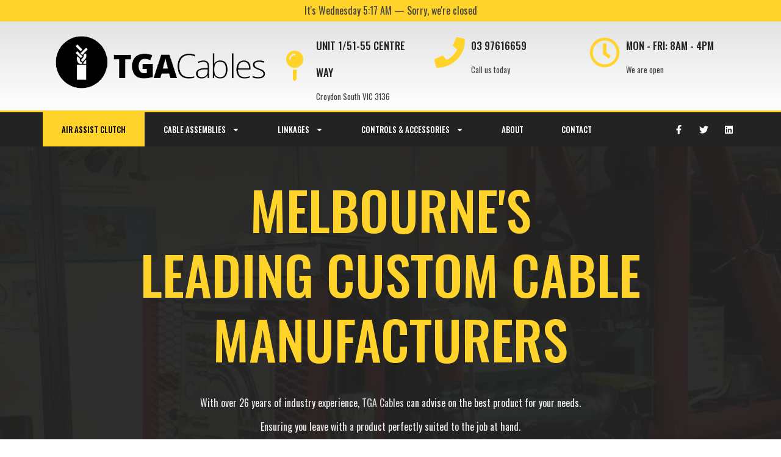

--- FILE ---
content_type: text/html; charset=UTF-8
request_url: https://tgacables.com.au/
body_size: 331404
content:
<!doctype html>
<html lang="en-US">
<head>
	

	
	
	
	<meta charset="UTF-8">
		<meta name="viewport" content="width=device-width, initial-scale=1">
	<link rel="profile" href="http://gmpg.org/xfn/11">
	
		<!-- Hotjar Tracking Code for https://www.tgacables.com.au/ -->
<script>
    (function(h,o,t,j,a,r){
        h.hj=h.hj||function(){(h.hj.q=h.hj.q||[]).push(arguments)};
        h._hjSettings={hjid:2625872,hjsv:6};
        a=o.getElementsByTagName('head')[0];
        r=o.createElement('script');r.async=1;
        r.src=t+h._hjSettings.hjid+j+h._hjSettings.hjsv;
        a.appendChild(r);
    })(window,document,'https://static.hotjar.com/c/hotjar-','.js?sv=');
</script>
	<meta name='robots' content='index, follow, max-image-preview:large, max-snippet:-1, max-video-preview:-1' />
<link rel='preload' as='style' href='https://tgacables.com.au/wp-content/plugins/elementor-pro/assets/css/frontend-lite.min.css?ver=3.5.2' data-wpacu-preload-css-basic='1' />
<link rel="preload" as="font" href="/wp-content/plugins/elementor/assets/lib/eicons/fonts/eicons.woff2?5.10.0" data-wpacu-preload-font="1" crossorigin>
<link rel="preload" as="font" href="https://tgacables.com.au/wp-content/uploads/2022/04/KFOmCnqEu92Fr1Mu4mxKKTU1Kg-1.woff2" data-wpacu-preload-font="1" crossorigin>
<link rel="preload" as="font" href="https://tgacables.com.au/wp-content/uploads/2022/04/KFOlCnqEu92Fr1MmEU9fBBc4AMP6lQ.woff2" data-wpacu-preload-font="1" crossorigin>
<link rel="preload" as="font" href="https://tgacables.com.au/wp-content/uploads/2022/04/TK3iWkUHHAIjg752GT8Gl-1PKw-1.woff2" data-wpacu-preload-font="1" crossorigin>
<link rel="preload" as="font" href="https://tgacables.com.au/wp-content/uploads/2022/04/TK3iWkUHHAIjg752GT8Gl-1PKw.woff2" data-wpacu-preload-font="1" crossorigin>
<link rel="preload" as="font" href="https://fonts.googleapis.com/css?family=Oswald%3A100%2C100italic%2C200%2C200italic%2C300%2C300italic%2C400%2C400italic%2C500%2C500italic%2C600%2C600italic%2C700%2C700italic%2C800%2C800italic%2C900%2C900italic&amp;display=swap&amp;ver=5.8.4" data-wpacu-preload-font="1" crossorigin>

	<!-- This site is optimized with the Yoast SEO plugin v21.8 - https://yoast.com/wordpress/plugins/seo/ -->
	<title>TGA Cables</title>
	<meta name="description" content="Melbourne&#039;s leading custom cable manufacturers to deliver exceptional cabling services, equipment and parts for the most demanding jobs." />
	<link rel="canonical" href="https://tgacables.com.au/" />
	<meta property="og:locale" content="en_US" />
	<meta property="og:type" content="website" />
	<meta property="og:title" content="TGA Cables" />
	<meta property="og:description" content="Melbourne&#039;s leading custom cable manufacturers to deliver exceptional cabling services, equipment and parts for the most demanding jobs." />
	<meta property="og:url" content="https://tgacables.com.au/" />
	<meta property="og:site_name" content="TGA Cables" />
	<meta property="article:modified_time" content="2024-07-27T08:16:21+00:00" />
	<meta property="og:image" content="https://tgacables.com.au/wp-content/uploads/2021/11/feature1.webp" />
	<meta name="twitter:card" content="summary_large_image" />
	<script type="application/ld+json" class="yoast-schema-graph">{"@context":"https://schema.org","@graph":[{"@type":"WebPage","@id":"https://tgacables.com.au/","url":"https://tgacables.com.au/","name":"TGA Cables","isPartOf":{"@id":"https://tgacables.com.au/#website"},"about":{"@id":"https://tgacables.com.au/#organization"},"primaryImageOfPage":{"@id":"https://tgacables.com.au/#primaryimage"},"image":{"@id":"https://tgacables.com.au/#primaryimage"},"thumbnailUrl":"https://tgacables.com.au/wp-content/uploads/2021/11/feature1.webp","datePublished":"2021-09-17T06:31:27+00:00","dateModified":"2024-07-27T08:16:21+00:00","description":"Melbourne's leading custom cable manufacturers to deliver exceptional cabling services, equipment and parts for the most demanding jobs.","breadcrumb":{"@id":"https://tgacables.com.au/#breadcrumb"},"inLanguage":"en-US","potentialAction":[{"@type":"ReadAction","target":["https://tgacables.com.au/"]}]},{"@type":"ImageObject","inLanguage":"en-US","@id":"https://tgacables.com.au/#primaryimage","url":"https://tgacables.com.au/wp-content/uploads/2021/11/feature1.webp","contentUrl":"https://tgacables.com.au/wp-content/uploads/2021/11/feature1.webp"},{"@type":"BreadcrumbList","@id":"https://tgacables.com.au/#breadcrumb","itemListElement":[{"@type":"ListItem","position":1,"name":"Home"}]},{"@type":"WebSite","@id":"https://tgacables.com.au/#website","url":"https://tgacables.com.au/","name":"TGA Cables","description":"","publisher":{"@id":"https://tgacables.com.au/#organization"},"potentialAction":[{"@type":"SearchAction","target":{"@type":"EntryPoint","urlTemplate":"https://tgacables.com.au/?s={search_term_string}"},"query-input":"required name=search_term_string"}],"inLanguage":"en-US"},{"@type":"Organization","@id":"https://tgacables.com.au/#organization","name":"TGA Cables","url":"https://tgacables.com.au/","logo":{"@type":"ImageObject","inLanguage":"en-US","@id":"https://tgacables.com.au/#/schema/logo/image/","url":"https://tgacables.com.au/wp-content/uploads/2021/09/cropped-tga-logo-removebg-preview.png","contentUrl":"https://tgacables.com.au/wp-content/uploads/2021/09/cropped-tga-logo-removebg-preview.png","width":612,"height":174,"caption":"TGA Cables"},"image":{"@id":"https://tgacables.com.au/#/schema/logo/image/"}}]}</script>
	<!-- / Yoast SEO plugin. -->


<link rel='dns-prefetch' href='//www.googletagmanager.com' />
<link href='https://fonts.gstatic.com' crossorigin rel='preconnect' />
<link rel="alternate" type="application/rss+xml" title="TGA Cables &raquo; Feed" href="https://tgacables.com.au/feed/" />
<link rel="alternate" type="application/rss+xml" title="TGA Cables &raquo; Comments Feed" href="https://tgacables.com.au/comments/feed/" />
<script type="text/javascript">
window._wpemojiSettings = {"baseUrl":"https:\/\/s.w.org\/images\/core\/emoji\/14.0.0\/72x72\/","ext":".png","svgUrl":"https:\/\/s.w.org\/images\/core\/emoji\/14.0.0\/svg\/","svgExt":".svg","source":{"concatemoji":"https:\/\/tgacables.com.au\/wp-includes\/js\/wp-emoji-release.min.js?ver=6.2.8"}};
/*! This file is auto-generated */
!function(e,a,t){var n,r,o,i=a.createElement("canvas"),p=i.getContext&&i.getContext("2d");function s(e,t){p.clearRect(0,0,i.width,i.height),p.fillText(e,0,0);e=i.toDataURL();return p.clearRect(0,0,i.width,i.height),p.fillText(t,0,0),e===i.toDataURL()}function c(e){var t=a.createElement("script");t.src=e,t.defer=t.type="text/javascript",a.getElementsByTagName("head")[0].appendChild(t)}for(o=Array("flag","emoji"),t.supports={everything:!0,everythingExceptFlag:!0},r=0;r<o.length;r++)t.supports[o[r]]=function(e){if(p&&p.fillText)switch(p.textBaseline="top",p.font="600 32px Arial",e){case"flag":return s("\ud83c\udff3\ufe0f\u200d\u26a7\ufe0f","\ud83c\udff3\ufe0f\u200b\u26a7\ufe0f")?!1:!s("\ud83c\uddfa\ud83c\uddf3","\ud83c\uddfa\u200b\ud83c\uddf3")&&!s("\ud83c\udff4\udb40\udc67\udb40\udc62\udb40\udc65\udb40\udc6e\udb40\udc67\udb40\udc7f","\ud83c\udff4\u200b\udb40\udc67\u200b\udb40\udc62\u200b\udb40\udc65\u200b\udb40\udc6e\u200b\udb40\udc67\u200b\udb40\udc7f");case"emoji":return!s("\ud83e\udef1\ud83c\udffb\u200d\ud83e\udef2\ud83c\udfff","\ud83e\udef1\ud83c\udffb\u200b\ud83e\udef2\ud83c\udfff")}return!1}(o[r]),t.supports.everything=t.supports.everything&&t.supports[o[r]],"flag"!==o[r]&&(t.supports.everythingExceptFlag=t.supports.everythingExceptFlag&&t.supports[o[r]]);t.supports.everythingExceptFlag=t.supports.everythingExceptFlag&&!t.supports.flag,t.DOMReady=!1,t.readyCallback=function(){t.DOMReady=!0},t.supports.everything||(n=function(){t.readyCallback()},a.addEventListener?(a.addEventListener("DOMContentLoaded",n,!1),e.addEventListener("load",n,!1)):(e.attachEvent("onload",n),a.attachEvent("onreadystatechange",function(){"complete"===a.readyState&&t.readyCallback()})),(e=t.source||{}).concatemoji?c(e.concatemoji):e.wpemoji&&e.twemoji&&(c(e.twemoji),c(e.wpemoji)))}(window,document,window._wpemojiSettings);
</script>
<style type="text/css">
img.wp-smiley,
img.emoji {
	display: inline !important;
	border: none !important;
	box-shadow: none !important;
	height: 1em !important;
	width: 1em !important;
	margin: 0 0.07em !important;
	vertical-align: -0.1em !important;
	background: none !important;
	padding: 0 !important;
}
</style>
	<link rel='stylesheet' id='wp-block-library-css' href='https://tgacables.com.au/wp-includes/css/dist/block-library/style.min.css?ver=6.2.8' type='text/css' media='all' />
<link rel='stylesheet' id='classic-theme-styles-css' href='https://tgacables.com.au/wp-includes/css/classic-themes.min.css?ver=6.2.8' type='text/css' media='all' />
<style id='global-styles-inline-css' type='text/css'>
body{--wp--preset--color--black: #000000;--wp--preset--color--cyan-bluish-gray: #abb8c3;--wp--preset--color--white: #ffffff;--wp--preset--color--pale-pink: #f78da7;--wp--preset--color--vivid-red: #cf2e2e;--wp--preset--color--luminous-vivid-orange: #ff6900;--wp--preset--color--luminous-vivid-amber: #fcb900;--wp--preset--color--light-green-cyan: #7bdcb5;--wp--preset--color--vivid-green-cyan: #00d084;--wp--preset--color--pale-cyan-blue: #8ed1fc;--wp--preset--color--vivid-cyan-blue: #0693e3;--wp--preset--color--vivid-purple: #9b51e0;--wp--preset--gradient--vivid-cyan-blue-to-vivid-purple: linear-gradient(135deg,rgba(6,147,227,1) 0%,rgb(155,81,224) 100%);--wp--preset--gradient--light-green-cyan-to-vivid-green-cyan: linear-gradient(135deg,rgb(122,220,180) 0%,rgb(0,208,130) 100%);--wp--preset--gradient--luminous-vivid-amber-to-luminous-vivid-orange: linear-gradient(135deg,rgba(252,185,0,1) 0%,rgba(255,105,0,1) 100%);--wp--preset--gradient--luminous-vivid-orange-to-vivid-red: linear-gradient(135deg,rgba(255,105,0,1) 0%,rgb(207,46,46) 100%);--wp--preset--gradient--very-light-gray-to-cyan-bluish-gray: linear-gradient(135deg,rgb(238,238,238) 0%,rgb(169,184,195) 100%);--wp--preset--gradient--cool-to-warm-spectrum: linear-gradient(135deg,rgb(74,234,220) 0%,rgb(151,120,209) 20%,rgb(207,42,186) 40%,rgb(238,44,130) 60%,rgb(251,105,98) 80%,rgb(254,248,76) 100%);--wp--preset--gradient--blush-light-purple: linear-gradient(135deg,rgb(255,206,236) 0%,rgb(152,150,240) 100%);--wp--preset--gradient--blush-bordeaux: linear-gradient(135deg,rgb(254,205,165) 0%,rgb(254,45,45) 50%,rgb(107,0,62) 100%);--wp--preset--gradient--luminous-dusk: linear-gradient(135deg,rgb(255,203,112) 0%,rgb(199,81,192) 50%,rgb(65,88,208) 100%);--wp--preset--gradient--pale-ocean: linear-gradient(135deg,rgb(255,245,203) 0%,rgb(182,227,212) 50%,rgb(51,167,181) 100%);--wp--preset--gradient--electric-grass: linear-gradient(135deg,rgb(202,248,128) 0%,rgb(113,206,126) 100%);--wp--preset--gradient--midnight: linear-gradient(135deg,rgb(2,3,129) 0%,rgb(40,116,252) 100%);--wp--preset--duotone--dark-grayscale: url('#wp-duotone-dark-grayscale');--wp--preset--duotone--grayscale: url('#wp-duotone-grayscale');--wp--preset--duotone--purple-yellow: url('#wp-duotone-purple-yellow');--wp--preset--duotone--blue-red: url('#wp-duotone-blue-red');--wp--preset--duotone--midnight: url('#wp-duotone-midnight');--wp--preset--duotone--magenta-yellow: url('#wp-duotone-magenta-yellow');--wp--preset--duotone--purple-green: url('#wp-duotone-purple-green');--wp--preset--duotone--blue-orange: url('#wp-duotone-blue-orange');--wp--preset--font-size--small: 13px;--wp--preset--font-size--medium: 20px;--wp--preset--font-size--large: 36px;--wp--preset--font-size--x-large: 42px;--wp--preset--spacing--20: 0.44rem;--wp--preset--spacing--30: 0.67rem;--wp--preset--spacing--40: 1rem;--wp--preset--spacing--50: 1.5rem;--wp--preset--spacing--60: 2.25rem;--wp--preset--spacing--70: 3.38rem;--wp--preset--spacing--80: 5.06rem;--wp--preset--shadow--natural: 6px 6px 9px rgba(0, 0, 0, 0.2);--wp--preset--shadow--deep: 12px 12px 50px rgba(0, 0, 0, 0.4);--wp--preset--shadow--sharp: 6px 6px 0px rgba(0, 0, 0, 0.2);--wp--preset--shadow--outlined: 6px 6px 0px -3px rgba(255, 255, 255, 1), 6px 6px rgba(0, 0, 0, 1);--wp--preset--shadow--crisp: 6px 6px 0px rgba(0, 0, 0, 1);}:where(.is-layout-flex){gap: 0.5em;}body .is-layout-flow > .alignleft{float: left;margin-inline-start: 0;margin-inline-end: 2em;}body .is-layout-flow > .alignright{float: right;margin-inline-start: 2em;margin-inline-end: 0;}body .is-layout-flow > .aligncenter{margin-left: auto !important;margin-right: auto !important;}body .is-layout-constrained > .alignleft{float: left;margin-inline-start: 0;margin-inline-end: 2em;}body .is-layout-constrained > .alignright{float: right;margin-inline-start: 2em;margin-inline-end: 0;}body .is-layout-constrained > .aligncenter{margin-left: auto !important;margin-right: auto !important;}body .is-layout-constrained > :where(:not(.alignleft):not(.alignright):not(.alignfull)){max-width: var(--wp--style--global--content-size);margin-left: auto !important;margin-right: auto !important;}body .is-layout-constrained > .alignwide{max-width: var(--wp--style--global--wide-size);}body .is-layout-flex{display: flex;}body .is-layout-flex{flex-wrap: wrap;align-items: center;}body .is-layout-flex > *{margin: 0;}:where(.wp-block-columns.is-layout-flex){gap: 2em;}.has-black-color{color: var(--wp--preset--color--black) !important;}.has-cyan-bluish-gray-color{color: var(--wp--preset--color--cyan-bluish-gray) !important;}.has-white-color{color: var(--wp--preset--color--white) !important;}.has-pale-pink-color{color: var(--wp--preset--color--pale-pink) !important;}.has-vivid-red-color{color: var(--wp--preset--color--vivid-red) !important;}.has-luminous-vivid-orange-color{color: var(--wp--preset--color--luminous-vivid-orange) !important;}.has-luminous-vivid-amber-color{color: var(--wp--preset--color--luminous-vivid-amber) !important;}.has-light-green-cyan-color{color: var(--wp--preset--color--light-green-cyan) !important;}.has-vivid-green-cyan-color{color: var(--wp--preset--color--vivid-green-cyan) !important;}.has-pale-cyan-blue-color{color: var(--wp--preset--color--pale-cyan-blue) !important;}.has-vivid-cyan-blue-color{color: var(--wp--preset--color--vivid-cyan-blue) !important;}.has-vivid-purple-color{color: var(--wp--preset--color--vivid-purple) !important;}.has-black-background-color{background-color: var(--wp--preset--color--black) !important;}.has-cyan-bluish-gray-background-color{background-color: var(--wp--preset--color--cyan-bluish-gray) !important;}.has-white-background-color{background-color: var(--wp--preset--color--white) !important;}.has-pale-pink-background-color{background-color: var(--wp--preset--color--pale-pink) !important;}.has-vivid-red-background-color{background-color: var(--wp--preset--color--vivid-red) !important;}.has-luminous-vivid-orange-background-color{background-color: var(--wp--preset--color--luminous-vivid-orange) !important;}.has-luminous-vivid-amber-background-color{background-color: var(--wp--preset--color--luminous-vivid-amber) !important;}.has-light-green-cyan-background-color{background-color: var(--wp--preset--color--light-green-cyan) !important;}.has-vivid-green-cyan-background-color{background-color: var(--wp--preset--color--vivid-green-cyan) !important;}.has-pale-cyan-blue-background-color{background-color: var(--wp--preset--color--pale-cyan-blue) !important;}.has-vivid-cyan-blue-background-color{background-color: var(--wp--preset--color--vivid-cyan-blue) !important;}.has-vivid-purple-background-color{background-color: var(--wp--preset--color--vivid-purple) !important;}.has-black-border-color{border-color: var(--wp--preset--color--black) !important;}.has-cyan-bluish-gray-border-color{border-color: var(--wp--preset--color--cyan-bluish-gray) !important;}.has-white-border-color{border-color: var(--wp--preset--color--white) !important;}.has-pale-pink-border-color{border-color: var(--wp--preset--color--pale-pink) !important;}.has-vivid-red-border-color{border-color: var(--wp--preset--color--vivid-red) !important;}.has-luminous-vivid-orange-border-color{border-color: var(--wp--preset--color--luminous-vivid-orange) !important;}.has-luminous-vivid-amber-border-color{border-color: var(--wp--preset--color--luminous-vivid-amber) !important;}.has-light-green-cyan-border-color{border-color: var(--wp--preset--color--light-green-cyan) !important;}.has-vivid-green-cyan-border-color{border-color: var(--wp--preset--color--vivid-green-cyan) !important;}.has-pale-cyan-blue-border-color{border-color: var(--wp--preset--color--pale-cyan-blue) !important;}.has-vivid-cyan-blue-border-color{border-color: var(--wp--preset--color--vivid-cyan-blue) !important;}.has-vivid-purple-border-color{border-color: var(--wp--preset--color--vivid-purple) !important;}.has-vivid-cyan-blue-to-vivid-purple-gradient-background{background: var(--wp--preset--gradient--vivid-cyan-blue-to-vivid-purple) !important;}.has-light-green-cyan-to-vivid-green-cyan-gradient-background{background: var(--wp--preset--gradient--light-green-cyan-to-vivid-green-cyan) !important;}.has-luminous-vivid-amber-to-luminous-vivid-orange-gradient-background{background: var(--wp--preset--gradient--luminous-vivid-amber-to-luminous-vivid-orange) !important;}.has-luminous-vivid-orange-to-vivid-red-gradient-background{background: var(--wp--preset--gradient--luminous-vivid-orange-to-vivid-red) !important;}.has-very-light-gray-to-cyan-bluish-gray-gradient-background{background: var(--wp--preset--gradient--very-light-gray-to-cyan-bluish-gray) !important;}.has-cool-to-warm-spectrum-gradient-background{background: var(--wp--preset--gradient--cool-to-warm-spectrum) !important;}.has-blush-light-purple-gradient-background{background: var(--wp--preset--gradient--blush-light-purple) !important;}.has-blush-bordeaux-gradient-background{background: var(--wp--preset--gradient--blush-bordeaux) !important;}.has-luminous-dusk-gradient-background{background: var(--wp--preset--gradient--luminous-dusk) !important;}.has-pale-ocean-gradient-background{background: var(--wp--preset--gradient--pale-ocean) !important;}.has-electric-grass-gradient-background{background: var(--wp--preset--gradient--electric-grass) !important;}.has-midnight-gradient-background{background: var(--wp--preset--gradient--midnight) !important;}.has-small-font-size{font-size: var(--wp--preset--font-size--small) !important;}.has-medium-font-size{font-size: var(--wp--preset--font-size--medium) !important;}.has-large-font-size{font-size: var(--wp--preset--font-size--large) !important;}.has-x-large-font-size{font-size: var(--wp--preset--font-size--x-large) !important;}
.wp-block-navigation a:where(:not(.wp-element-button)){color: inherit;}
:where(.wp-block-columns.is-layout-flex){gap: 2em;}
.wp-block-pullquote{font-size: 1.5em;line-height: 1.6;}
</style>
<link rel='stylesheet' id='hello-elementor-css' href='https://tgacables.com.au/wp-content/themes/hello-elementor/style.min.css?ver=2.4.1' type='text/css' media='all' />
<link rel='stylesheet' id='hello-elementor-theme-style-css' href='https://tgacables.com.au/wp-content/themes/hello-elementor/theme.min.css?ver=2.4.1' type='text/css' media='all' />
<link rel='stylesheet' id='elementor-frontend-css' href='https://tgacables.com.au/wp-content/plugins/elementor/assets/css/frontend-lite.min.css?ver=3.6.4' type='text/css' media='all' />
<style id='elementor-frontend-inline-css' type='text/css'>
.elementor-kit-469{--e-global-color-primary:#232323;--e-global-color-secondary:#FFD32A;--e-global-color-text:#404040;--e-global-color-accent:#FFD32A;--e-global-color-7943454:#808080;--e-global-color-bff853b:#454545;--e-global-color-ec6eef8:#E3E3E3;--e-global-color-de323c7:#F5F5F5;--e-global-color-e783c62:#FCFCFC;--e-global-typography-primary-font-family:"Oswald";--e-global-typography-secondary-font-family:"Oswald";--e-global-typography-text-font-family:"Oswald";--e-global-typography-accent-font-family:"Oswald";color:var( --e-global-color-text );font-family:"Oswald", Sans-serif;font-size:16px;font-weight:400;line-height:25px;}.elementor-kit-469 a{color:#D9D9D9;}.elementor-kit-469 h1{color:#FFFFFF;font-family:"Oswald", Sans-serif;font-size:86px;font-weight:500;text-transform:uppercase;line-height:106px;}.elementor-kit-469 h2{color:var( --e-global-color-primary );font-family:"Oswald", Sans-serif;font-size:44px;font-weight:500;text-transform:uppercase;line-height:54px;}.elementor-kit-469 h3{color:var( --e-global-color-primary );font-family:"Oswald", Sans-serif;font-size:34px;font-weight:500;text-transform:uppercase;line-height:44px;}.elementor-kit-469 h4{color:var( --e-global-color-primary );font-family:"Oswald", Sans-serif;font-size:28px;font-weight:500;text-transform:uppercase;line-height:35px;}.elementor-kit-469 h5{color:var( --e-global-color-primary );font-family:"Oswald", Sans-serif;font-size:24px;font-weight:400;text-transform:uppercase;line-height:30px;letter-spacing:2px;}.elementor-kit-469 h6{color:var( --e-global-color-primary );font-family:"Oswald", Sans-serif;font-size:18px;font-weight:500;text-transform:uppercase;line-height:25px;}.elementor-kit-469 button,.elementor-kit-469 input[type="button"],.elementor-kit-469 input[type="submit"],.elementor-kit-469 .elementor-button{font-family:"Oswald", Sans-serif;font-size:14px;font-weight:400;text-transform:uppercase;color:var( --e-global-color-primary );background-color:var( --e-global-color-accent );border-radius:0px 0px 0px 0px;padding:20px 30px 20px 30px;}.elementor-section.elementor-section-boxed > .elementor-container{max-width:1140px;}.e-container{--container-max-width:1140px;}.elementor-widget:not(:last-child){margin-bottom:0px;}.elementor-element{--widgets-spacing:0px;}{}h1.entry-title{display:var(--page-title-display);}.site-header{padding-right:0px;padding-left:0px;}@media(max-width:1024px){.elementor-kit-469 h1{font-size:56px;line-height:70px;}.elementor-kit-469 h2{font-size:30px;line-height:40px;}.elementor-kit-469 h4{font-size:24px;line-height:34px;}.elementor-section.elementor-section-boxed > .elementor-container{max-width:1024px;}.e-container{--container-max-width:1024px;}}@media(max-width:767px){.elementor-kit-469 h1{font-size:36px;line-height:46px;}.elementor-section.elementor-section-boxed > .elementor-container{max-width:767px;}.e-container{--container-max-width:767px;}}
.elementor-495 .elementor-element.elementor-element-3d242a30 > .elementor-container{min-height:450px;}.elementor-495 .elementor-element.elementor-element-3d242a30 > .elementor-container > .elementor-column > .elementor-widget-wrap{align-content:center;align-items:center;}.elementor-495 .elementor-element.elementor-element-3d242a30:not(.elementor-motion-effects-element-type-background), .elementor-495 .elementor-element.elementor-element-3d242a30 > .elementor-motion-effects-container > .elementor-motion-effects-layer{background-image:url("https://tgacables.com.au/wp-content/uploads/2021/09/tga_cables_cable_craft-min.jpg");background-position:center center;background-repeat:no-repeat;}.elementor-495 .elementor-element.elementor-element-3d242a30 > .elementor-background-overlay{background-color:var( --e-global-color-primary );opacity:0.95;transition:background 0.3s, border-radius 0.3s, opacity 0.3s;}.elementor-495 .elementor-element.elementor-element-3d242a30{transition:background 0.3s, border 0.3s, border-radius 0.3s, box-shadow 0.3s;}.elementor-bc-flex-widget .elementor-495 .elementor-element.elementor-element-3dd7b760.elementor-column .elementor-widget-wrap{align-items:center;}.elementor-495 .elementor-element.elementor-element-3dd7b760.elementor-column.elementor-element[data-element_type="column"] > .elementor-widget-wrap.elementor-element-populated{align-content:center;align-items:center;}.elementor-495 .elementor-element.elementor-element-3dd7b760 > .elementor-element-populated{margin:50px 50px 50px 50px;--e-column-margin-right:50px;--e-column-margin-left:50px;}.elementor-495 .elementor-element.elementor-element-61626db7{text-align:center;}.elementor-495 .elementor-element.elementor-element-61626db7 .elementor-heading-title{color:var( --e-global-color-secondary );}.elementor-495 .elementor-element.elementor-element-54579932{text-align:center;color:#EDEDED;}.elementor-495 .elementor-element.elementor-element-54579932 > .elementor-widget-container{margin:40px 0px 40px 0px;}.elementor-495 .elementor-element.elementor-element-ee42008 .elementor-search-form__container{min-height:44px;}.elementor-495 .elementor-element.elementor-element-ee42008 .elementor-search-form__submit{min-width:44px;--e-search-form-submit-text-color:var( --e-global-color-primary );background-color:var( --e-global-color-secondary );}body:not(.rtl) .elementor-495 .elementor-element.elementor-element-ee42008 .elementor-search-form__icon{padding-left:calc(44px / 3);}body.rtl .elementor-495 .elementor-element.elementor-element-ee42008 .elementor-search-form__icon{padding-right:calc(44px / 3);}.elementor-495 .elementor-element.elementor-element-ee42008 .elementor-search-form__input, .elementor-495 .elementor-element.elementor-element-ee42008.elementor-search-form--button-type-text .elementor-search-form__submit{padding-left:calc(44px / 3);padding-right:calc(44px / 3);}.elementor-495 .elementor-element.elementor-element-ee42008:not(.elementor-search-form--skin-full_screen) .elementor-search-form__container{border-radius:3px;}.elementor-495 .elementor-element.elementor-element-ee42008.elementor-search-form--skin-full_screen input[type="search"].elementor-search-form__input{border-radius:3px;}.elementor-495 .elementor-element.elementor-element-ee42008 > .elementor-widget-container{margin:0px 50px 0px 50px;}.elementor-bc-flex-widget .elementor-495 .elementor-element.elementor-element-4518d5e9.elementor-column .elementor-widget-wrap{align-items:center;}.elementor-495 .elementor-element.elementor-element-4518d5e9.elementor-column.elementor-element[data-element_type="column"] > .elementor-widget-wrap.elementor-element-populated{align-content:center;align-items:center;}.elementor-495 .elementor-element.elementor-element-4518d5e9:not(.elementor-motion-effects-element-type-background) > .elementor-widget-wrap, .elementor-495 .elementor-element.elementor-element-4518d5e9 > .elementor-widget-wrap > .elementor-motion-effects-container > .elementor-motion-effects-layer{background-color:#F6F6F6;}.elementor-495 .elementor-element.elementor-element-4518d5e9 > .elementor-element-populated{transition:background 0.3s, border 0.3s, border-radius 0.3s, box-shadow 0.3s;padding:30px 30px 30px 30px;}.elementor-495 .elementor-element.elementor-element-4518d5e9 > .elementor-element-populated > .elementor-background-overlay{transition:background 0.3s, border-radius 0.3s, opacity 0.3s;}.elementor-bc-flex-widget .elementor-495 .elementor-element.elementor-element-6f099c4c.elementor-column .elementor-widget-wrap{align-items:center;}.elementor-495 .elementor-element.elementor-element-6f099c4c.elementor-column.elementor-element[data-element_type="column"] > .elementor-widget-wrap.elementor-element-populated{align-content:center;align-items:center;}.elementor-495 .elementor-element.elementor-element-6f099c4c > .elementor-element-populated{margin:0px 10px 0px 0px;--e-column-margin-right:10px;--e-column-margin-left:0px;}.elementor-495 .elementor-element.elementor-element-2e76779e img{width:90%;}.elementor-bc-flex-widget .elementor-495 .elementor-element.elementor-element-5e5df29.elementor-column .elementor-widget-wrap{align-items:center;}.elementor-495 .elementor-element.elementor-element-5e5df29.elementor-column.elementor-element[data-element_type="column"] > .elementor-widget-wrap.elementor-element-populated{align-content:center;align-items:center;}.elementor-495 .elementor-element.elementor-element-5e5df29 > .elementor-element-populated{margin:0px 0px 0px 5px;--e-column-margin-right:0px;--e-column-margin-left:5px;}.elementor-495 .elementor-element.elementor-element-553988c2 .elementor-heading-title{color:var( --e-global-color-bff853b );font-size:20px;}.elementor-495 .elementor-element.elementor-element-553988c2 > .elementor-widget-container{margin:0px 0px 10px 0px;}.elementor-495 .elementor-element.elementor-element-1576493f .elementor-heading-title{color:var( --e-global-color-primary );font-size:27px;}.elementor-bc-flex-widget .elementor-495 .elementor-element.elementor-element-5b71c750.elementor-column .elementor-widget-wrap{align-items:center;}.elementor-495 .elementor-element.elementor-element-5b71c750.elementor-column.elementor-element[data-element_type="column"] > .elementor-widget-wrap.elementor-element-populated{align-content:center;align-items:center;}.elementor-495 .elementor-element.elementor-element-5b71c750:not(.elementor-motion-effects-element-type-background) > .elementor-widget-wrap, .elementor-495 .elementor-element.elementor-element-5b71c750 > .elementor-widget-wrap > .elementor-motion-effects-container > .elementor-motion-effects-layer{background-color:var( --e-global-color-secondary );}.elementor-495 .elementor-element.elementor-element-5b71c750 > .elementor-element-populated{transition:background 0.3s, border 0.3s, border-radius 0.3s, box-shadow 0.3s;padding:30px 30px 30px 30px;}.elementor-495 .elementor-element.elementor-element-5b71c750 > .elementor-element-populated > .elementor-background-overlay{transition:background 0.3s, border-radius 0.3s, opacity 0.3s;}.elementor-bc-flex-widget .elementor-495 .elementor-element.elementor-element-605ee199.elementor-column .elementor-widget-wrap{align-items:center;}.elementor-495 .elementor-element.elementor-element-605ee199.elementor-column.elementor-element[data-element_type="column"] > .elementor-widget-wrap.elementor-element-populated{align-content:center;align-items:center;}.elementor-495 .elementor-element.elementor-element-605ee199 > .elementor-element-populated{margin:0px 10px 0px 0px;--e-column-margin-right:10px;--e-column-margin-left:0px;}.elementor-495 .elementor-element.elementor-element-28db0d3e img{width:90%;}.elementor-bc-flex-widget .elementor-495 .elementor-element.elementor-element-79b64d1f.elementor-column .elementor-widget-wrap{align-items:center;}.elementor-495 .elementor-element.elementor-element-79b64d1f.elementor-column.elementor-element[data-element_type="column"] > .elementor-widget-wrap.elementor-element-populated{align-content:center;align-items:center;}.elementor-495 .elementor-element.elementor-element-79b64d1f > .elementor-element-populated{margin:0px 0px 0px 5px;--e-column-margin-right:0px;--e-column-margin-left:5px;}.elementor-495 .elementor-element.elementor-element-2914393c .elementor-heading-title{color:var( --e-global-color-bff853b );font-size:20px;}.elementor-495 .elementor-element.elementor-element-2914393c > .elementor-widget-container{margin:0px 0px 10px 0px;}.elementor-495 .elementor-element.elementor-element-47abd3d2 .elementor-heading-title{color:var( --e-global-color-primary );font-size:27px;}.elementor-bc-flex-widget .elementor-495 .elementor-element.elementor-element-2a2053c6.elementor-column .elementor-widget-wrap{align-items:center;}.elementor-495 .elementor-element.elementor-element-2a2053c6.elementor-column.elementor-element[data-element_type="column"] > .elementor-widget-wrap.elementor-element-populated{align-content:center;align-items:center;}.elementor-495 .elementor-element.elementor-element-2a2053c6:not(.elementor-motion-effects-element-type-background) > .elementor-widget-wrap, .elementor-495 .elementor-element.elementor-element-2a2053c6 > .elementor-widget-wrap > .elementor-motion-effects-container > .elementor-motion-effects-layer{background-color:#F6F6F6;}.elementor-495 .elementor-element.elementor-element-2a2053c6 > .elementor-element-populated{transition:background 0.3s, border 0.3s, border-radius 0.3s, box-shadow 0.3s;padding:30px 30px 30px 30px;}.elementor-495 .elementor-element.elementor-element-2a2053c6 > .elementor-element-populated > .elementor-background-overlay{transition:background 0.3s, border-radius 0.3s, opacity 0.3s;}.elementor-bc-flex-widget .elementor-495 .elementor-element.elementor-element-6ec8b1b8.elementor-column .elementor-widget-wrap{align-items:center;}.elementor-495 .elementor-element.elementor-element-6ec8b1b8.elementor-column.elementor-element[data-element_type="column"] > .elementor-widget-wrap.elementor-element-populated{align-content:center;align-items:center;}.elementor-495 .elementor-element.elementor-element-6ec8b1b8 > .elementor-element-populated{margin:0px 10px 0px 0px;--e-column-margin-right:10px;--e-column-margin-left:0px;}.elementor-495 .elementor-element.elementor-element-c0435a7 img{width:90%;}.elementor-bc-flex-widget .elementor-495 .elementor-element.elementor-element-5508971.elementor-column .elementor-widget-wrap{align-items:center;}.elementor-495 .elementor-element.elementor-element-5508971.elementor-column.elementor-element[data-element_type="column"] > .elementor-widget-wrap.elementor-element-populated{align-content:center;align-items:center;}.elementor-495 .elementor-element.elementor-element-5508971 > .elementor-element-populated{margin:0px 0px 0px 5px;--e-column-margin-right:0px;--e-column-margin-left:5px;}.elementor-495 .elementor-element.elementor-element-5eef0a71 .elementor-heading-title{color:var( --e-global-color-bff853b );font-size:20px;}.elementor-495 .elementor-element.elementor-element-5eef0a71 > .elementor-widget-container{margin:0px 0px 10px 0px;}.elementor-495 .elementor-element.elementor-element-62a4353 .elementor-heading-title{color:var( --e-global-color-primary );font-size:27px;}.elementor-495 .elementor-element.elementor-element-ad90a3f .elementor-spacer-inner{--spacer-size:100px;}.elementor-495 .elementor-element.elementor-element-73a78ad3{padding:0px 0px 0px 0px;}.elementor-495 .elementor-element.elementor-element-76b216d{margin-top:0px;margin-bottom:50px;}.elementor-495 .elementor-element.elementor-element-7db0b068{--divider-border-style:solid;--divider-color:var( --e-global-color-accent );--divider-border-width:5px;}.elementor-495 .elementor-element.elementor-element-7db0b068 .elementor-divider-separator{width:40px;margin:0 auto;margin-center:0;}.elementor-495 .elementor-element.elementor-element-7db0b068 .elementor-divider{text-align:center;padding-top:0px;padding-bottom:0px;}.elementor-495 .elementor-element.elementor-element-7db0b068 > .elementor-widget-container{margin:0px 0px 10px 0px;}.elementor-495 .elementor-element.elementor-element-48ca61b{text-align:center;}.elementor-495 .elementor-element.elementor-element-48ca61b .elementor-heading-title{color:var( --e-global-color-7943454 );}.elementor-495 .elementor-element.elementor-element-48ca61b > .elementor-widget-container{margin:0px 0px 10px 0px;}.elementor-495 .elementor-element.elementor-element-8a3be34{text-align:center;}.elementor-495 .elementor-element.elementor-element-2f9f26dd{transition:background 0.3s, border 0.3s, border-radius 0.3s, box-shadow 0.3s;z-index:9;}.elementor-495 .elementor-element.elementor-element-2f9f26dd > .elementor-background-overlay{transition:background 0.3s, border-radius 0.3s, opacity 0.3s;}.elementor-495 .elementor-element.elementor-element-7da85992:not(.elementor-motion-effects-element-type-background) > .elementor-widget-wrap, .elementor-495 .elementor-element.elementor-element-7da85992 > .elementor-widget-wrap > .elementor-motion-effects-container > .elementor-motion-effects-layer{background-color:#FFFFFF;}.elementor-495 .elementor-element.elementor-element-7da85992 > .elementor-element-populated{transition:background 0.3s, border 0.3s, border-radius 0.3s, box-shadow 0.3s;margin:0px 20px 0px 0px;--e-column-margin-right:20px;--e-column-margin-left:0px;}.elementor-495 .elementor-element.elementor-element-7da85992 > .elementor-element-populated > .elementor-background-overlay{transition:background 0.3s, border-radius 0.3s, opacity 0.3s;}.elementor-495 .elementor-element.elementor-element-7f7b2e17 .eael-elements-flip-box-container:not(.eael-template){height:450px;}.elementor-495 .elementor-element.elementor-element-7f7b2e17 .eael-elements-flip-box-container.eael-template{min-height:450px;}.elementor-495 .elementor-element.elementor-element-7f7b2e17 .eael-elements-flip-box-front-container{align-items:center;background-image:url("https://tgacables.com.au/wp-content/uploads/2021/11/tga_cable-assemblies-min.webp");background-position:center center;background-repeat:no-repeat;background-size:cover;border-radius:0px 0px 0px 0px;}.elementor-495 .elementor-element.elementor-element-7f7b2e17 .eael-elements-flip-box-rear-container{align-items:center;background-color:var( --e-global-color-secondary );border-radius:0px 0px 0px 0px;}.elementor-495 .elementor-element.elementor-element-7f7b2e17 .eael-elements-flip-box-rear-container .eael-elements-flip-box-padding{text-align:center;}.elementor-495 .elementor-element.elementor-element-7f7b2e17 .eael-elements-flip-box-front-container .eael-elements-flip-box-heading{color:var( --e-global-color-secondary );font-family:var( --e-global-typography-secondary-font-family ), Sans-serif;}.elementor-495 .elementor-element.elementor-element-7f7b2e17 .eael-elements-flip-box-front-container .eael-elements-flip-box-content{color:var( --e-global-color-text );}.elementor-495 .elementor-element.elementor-element-7f7b2e17 .eael-elements-flip-box-rear-container .eael-elements-flip-box-heading{color:var( --e-global-color-primary );}.elementor-495 .elementor-element.elementor-element-7f7b2e17 .eael-elements-flip-box-rear-container .eael-elements-flip-box-content{color:var( --e-global-color-text );}.elementor-495 .elementor-element.elementor-element-28757f7 .elementor-button:hover, .elementor-495 .elementor-element.elementor-element-28757f7 .elementor-button:focus{color:var( --e-global-color-e783c62 );}.elementor-495 .elementor-element.elementor-element-28757f7 .elementor-button:hover svg, .elementor-495 .elementor-element.elementor-element-28757f7 .elementor-button:focus svg{fill:var( --e-global-color-e783c62 );}.elementor-495 .elementor-element.elementor-element-28757f7 > .elementor-widget-container{margin:50px 50px 50px 50px;}.elementor-495 .elementor-element.elementor-element-7e8d2802:not(.elementor-motion-effects-element-type-background) > .elementor-widget-wrap, .elementor-495 .elementor-element.elementor-element-7e8d2802 > .elementor-widget-wrap > .elementor-motion-effects-container > .elementor-motion-effects-layer{background-color:#FFFFFF;}.elementor-495 .elementor-element.elementor-element-7e8d2802 > .elementor-element-populated{transition:background 0.3s, border 0.3s, border-radius 0.3s, box-shadow 0.3s;margin:0px 10px 0px 10px;--e-column-margin-right:10px;--e-column-margin-left:10px;}.elementor-495 .elementor-element.elementor-element-7e8d2802 > .elementor-element-populated > .elementor-background-overlay{transition:background 0.3s, border-radius 0.3s, opacity 0.3s;}.elementor-495 .elementor-element.elementor-element-6ca791a2 .eael-elements-flip-box-container:not(.eael-template){height:450px;}.elementor-495 .elementor-element.elementor-element-6ca791a2 .eael-elements-flip-box-container.eael-template{min-height:450px;}.elementor-495 .elementor-element.elementor-element-6ca791a2 .eael-elements-flip-box-front-container{align-items:center;background-image:url("https://tgacables.com.au/wp-content/uploads/2021/11/tga_controls_accessories-min-1.webp");background-position:center center;background-repeat:no-repeat;background-size:cover;border-radius:0px 0px 0px 0px;}.elementor-495 .elementor-element.elementor-element-6ca791a2 .eael-elements-flip-box-rear-container{align-items:center;background-color:var( --e-global-color-secondary );border-radius:0px 0px 0px 0px;}.elementor-495 .elementor-element.elementor-element-6ca791a2 .eael-elements-flip-box-rear-container .eael-elements-flip-box-padding{text-align:center;}.elementor-495 .elementor-element.elementor-element-6ca791a2 .eael-elements-flip-box-front-container .eael-elements-flip-box-heading{color:var( --e-global-color-primary );}.elementor-495 .elementor-element.elementor-element-6ca791a2 .eael-elements-flip-box-front-container .eael-elements-flip-box-content{color:var( --e-global-color-text );}.elementor-495 .elementor-element.elementor-element-6ca791a2 .eael-elements-flip-box-rear-container .eael-elements-flip-box-heading{color:var( --e-global-color-primary );}.elementor-495 .elementor-element.elementor-element-6ca791a2 .eael-elements-flip-box-rear-container .eael-elements-flip-box-content{color:var( --e-global-color-text );}.elementor-495 .elementor-element.elementor-element-3cea376 .elementor-button:hover, .elementor-495 .elementor-element.elementor-element-3cea376 .elementor-button:focus{color:var( --e-global-color-e783c62 );}.elementor-495 .elementor-element.elementor-element-3cea376 .elementor-button:hover svg, .elementor-495 .elementor-element.elementor-element-3cea376 .elementor-button:focus svg{fill:var( --e-global-color-e783c62 );}.elementor-495 .elementor-element.elementor-element-3cea376 > .elementor-widget-container{margin:50px 50px 50px 50px;}.elementor-495 .elementor-element.elementor-element-ace9996:not(.elementor-motion-effects-element-type-background) > .elementor-widget-wrap, .elementor-495 .elementor-element.elementor-element-ace9996 > .elementor-widget-wrap > .elementor-motion-effects-container > .elementor-motion-effects-layer{background-color:#FFFFFF;}.elementor-495 .elementor-element.elementor-element-ace9996 > .elementor-element-populated{transition:background 0.3s, border 0.3s, border-radius 0.3s, box-shadow 0.3s;margin:0px 10px 0px 10px;--e-column-margin-right:10px;--e-column-margin-left:10px;}.elementor-495 .elementor-element.elementor-element-ace9996 > .elementor-element-populated > .elementor-background-overlay{transition:background 0.3s, border-radius 0.3s, opacity 0.3s;}.elementor-495 .elementor-element.elementor-element-e376e9c .eael-elements-flip-box-container:not(.eael-template){height:450px;}.elementor-495 .elementor-element.elementor-element-e376e9c .eael-elements-flip-box-container.eael-template{min-height:450px;}.elementor-495 .elementor-element.elementor-element-e376e9c .eael-elements-flip-box-front-container{align-items:center;background-image:url("https://tgacables.com.au/wp-content/uploads/2021/11/tga_linkages-min-1.webp");background-position:center center;background-repeat:no-repeat;background-size:cover;border-radius:0px 0px 0px 0px;}.elementor-495 .elementor-element.elementor-element-e376e9c .eael-elements-flip-box-rear-container{align-items:center;background-color:var( --e-global-color-secondary );border-radius:0px 0px 0px 0px;}.elementor-495 .elementor-element.elementor-element-e376e9c .eael-elements-flip-box-rear-container .eael-elements-flip-box-padding{text-align:center;}.elementor-495 .elementor-element.elementor-element-e376e9c .eael-elements-flip-box-front-container .eael-elements-flip-box-heading{color:var( --e-global-color-primary );}.elementor-495 .elementor-element.elementor-element-e376e9c .eael-elements-flip-box-front-container .eael-elements-flip-box-content{color:var( --e-global-color-text );}.elementor-495 .elementor-element.elementor-element-e376e9c .eael-elements-flip-box-rear-container .eael-elements-flip-box-heading{color:var( --e-global-color-primary );}.elementor-495 .elementor-element.elementor-element-e376e9c .eael-elements-flip-box-rear-container .eael-elements-flip-box-content{color:var( --e-global-color-text );}.elementor-495 .elementor-element.elementor-element-8c1a25c .elementor-button:hover, .elementor-495 .elementor-element.elementor-element-8c1a25c .elementor-button:focus{color:var( --e-global-color-e783c62 );}.elementor-495 .elementor-element.elementor-element-8c1a25c .elementor-button:hover svg, .elementor-495 .elementor-element.elementor-element-8c1a25c .elementor-button:focus svg{fill:var( --e-global-color-e783c62 );}.elementor-495 .elementor-element.elementor-element-8c1a25c > .elementor-widget-container{margin:50px 50px 50px 50px;}.elementor-495 .elementor-element.elementor-element-2eb9ed6{padding:0px 0px 0px 0px;}.elementor-495 .elementor-element.elementor-element-e816de2{margin-top:0px;margin-bottom:50px;}.elementor-495 .elementor-element.elementor-element-01ae779{--divider-border-style:solid;--divider-color:var( --e-global-color-accent );--divider-border-width:5px;}.elementor-495 .elementor-element.elementor-element-01ae779 .elementor-divider-separator{width:40px;margin:0 auto;margin-center:0;}.elementor-495 .elementor-element.elementor-element-01ae779 .elementor-divider{text-align:center;padding-top:0px;padding-bottom:0px;}.elementor-495 .elementor-element.elementor-element-01ae779 > .elementor-widget-container{margin:0px 0px 10px 0px;}.elementor-495 .elementor-element.elementor-element-9a9fde1{text-align:center;}.elementor-495 .elementor-element.elementor-element-9a9fde1 .elementor-heading-title{color:var( --e-global-color-7943454 );}.elementor-495 .elementor-element.elementor-element-9a9fde1 > .elementor-widget-container{margin:0px 0px 10px 0px;}.elementor-495 .elementor-element.elementor-element-95a3961{text-align:center;}.elementor-495 .elementor-element.elementor-element-f630e7f{transition:background 0.3s, border 0.3s, border-radius 0.3s, box-shadow 0.3s;z-index:9;}.elementor-495 .elementor-element.elementor-element-f630e7f > .elementor-background-overlay{transition:background 0.3s, border-radius 0.3s, opacity 0.3s;}.elementor-495 .elementor-element.elementor-element-42ebc04:not(.elementor-motion-effects-element-type-background) > .elementor-widget-wrap, .elementor-495 .elementor-element.elementor-element-42ebc04 > .elementor-widget-wrap > .elementor-motion-effects-container > .elementor-motion-effects-layer{background-color:#FFFFFF;}.elementor-495 .elementor-element.elementor-element-42ebc04 > .elementor-element-populated{transition:background 0.3s, border 0.3s, border-radius 0.3s, box-shadow 0.3s;margin:0px 20px 0px 0px;--e-column-margin-right:20px;--e-column-margin-left:0px;}.elementor-495 .elementor-element.elementor-element-42ebc04 > .elementor-element-populated > .elementor-background-overlay{transition:background 0.3s, border-radius 0.3s, opacity 0.3s;}.elementor-495 .elementor-element.elementor-element-bb10283 .elementor-button:hover, .elementor-495 .elementor-element.elementor-element-bb10283 .elementor-button:focus{color:var( --e-global-color-e783c62 );}.elementor-495 .elementor-element.elementor-element-bb10283 .elementor-button:hover svg, .elementor-495 .elementor-element.elementor-element-bb10283 .elementor-button:focus svg{fill:var( --e-global-color-e783c62 );}.elementor-495 .elementor-element.elementor-element-bb10283 > .elementor-widget-container{margin:50px 50px 50px 50px;}.elementor-495 .elementor-element.elementor-element-efd53b6:not(.elementor-motion-effects-element-type-background) > .elementor-widget-wrap, .elementor-495 .elementor-element.elementor-element-efd53b6 > .elementor-widget-wrap > .elementor-motion-effects-container > .elementor-motion-effects-layer{background-color:#FFFFFF;}.elementor-495 .elementor-element.elementor-element-efd53b6 > .elementor-element-populated{transition:background 0.3s, border 0.3s, border-radius 0.3s, box-shadow 0.3s;margin:0px 10px 0px 10px;--e-column-margin-right:10px;--e-column-margin-left:10px;}.elementor-495 .elementor-element.elementor-element-efd53b6 > .elementor-element-populated > .elementor-background-overlay{transition:background 0.3s, border-radius 0.3s, opacity 0.3s;}.elementor-495 .elementor-element.elementor-element-0dbcba0 .elementor-button:hover, .elementor-495 .elementor-element.elementor-element-0dbcba0 .elementor-button:focus{color:var( --e-global-color-e783c62 );}.elementor-495 .elementor-element.elementor-element-0dbcba0 .elementor-button:hover svg, .elementor-495 .elementor-element.elementor-element-0dbcba0 .elementor-button:focus svg{fill:var( --e-global-color-e783c62 );}.elementor-495 .elementor-element.elementor-element-0dbcba0 > .elementor-widget-container{margin:50px 50px 50px 50px;}.elementor-495 .elementor-element.elementor-element-5175917:not(.elementor-motion-effects-element-type-background) > .elementor-widget-wrap, .elementor-495 .elementor-element.elementor-element-5175917 > .elementor-widget-wrap > .elementor-motion-effects-container > .elementor-motion-effects-layer{background-color:#FFFFFF;}.elementor-495 .elementor-element.elementor-element-5175917 > .elementor-element-populated{transition:background 0.3s, border 0.3s, border-radius 0.3s, box-shadow 0.3s;margin:0px 10px 0px 10px;--e-column-margin-right:10px;--e-column-margin-left:10px;}.elementor-495 .elementor-element.elementor-element-5175917 > .elementor-element-populated > .elementor-background-overlay{transition:background 0.3s, border-radius 0.3s, opacity 0.3s;}.elementor-495 .elementor-element.elementor-element-e05e108 .elementor-button:hover, .elementor-495 .elementor-element.elementor-element-e05e108 .elementor-button:focus{color:var( --e-global-color-e783c62 );}.elementor-495 .elementor-element.elementor-element-e05e108 .elementor-button:hover svg, .elementor-495 .elementor-element.elementor-element-e05e108 .elementor-button:focus svg{fill:var( --e-global-color-e783c62 );}.elementor-495 .elementor-element.elementor-element-e05e108 > .elementor-widget-container{margin:50px 50px 50px 50px;}.elementor-495 .elementor-element.elementor-element-7c2c06f9:not(.elementor-motion-effects-element-type-background), .elementor-495 .elementor-element.elementor-element-7c2c06f9 > .elementor-motion-effects-container > .elementor-motion-effects-layer{background-color:var( --e-global-color-secondary );}.elementor-495 .elementor-element.elementor-element-7c2c06f9{transition:background 0.3s, border 0.3s, border-radius 0.3s, box-shadow 0.3s;}.elementor-495 .elementor-element.elementor-element-7c2c06f9 > .elementor-background-overlay{transition:background 0.3s, border-radius 0.3s, opacity 0.3s;}.elementor-495 .elementor-element.elementor-element-6a1496c2 > .elementor-element-populated{transition:background 0.3s, border 0.3s, border-radius 0.3s, box-shadow 0.3s;padding:100px 100px 100px 100px;}.elementor-495 .elementor-element.elementor-element-6a1496c2 > .elementor-element-populated > .elementor-background-overlay{transition:background 0.3s, border-radius 0.3s, opacity 0.3s;}.elementor-495 .elementor-element.elementor-element-31485ac2{--divider-border-style:solid;--divider-color:var( --e-global-color-primary );--divider-border-width:5px;}.elementor-495 .elementor-element.elementor-element-31485ac2 .elementor-divider-separator{width:40px;}.elementor-495 .elementor-element.elementor-element-31485ac2 .elementor-divider{padding-top:0px;padding-bottom:0px;}.elementor-495 .elementor-element.elementor-element-31485ac2 > .elementor-widget-container{margin:0px 0px 10px 0px;}.elementor-495 .elementor-element.elementor-element-fd1205c .elementor-heading-title{color:var( --e-global-color-primary );}.elementor-495 .elementor-element.elementor-element-fd1205c > .elementor-widget-container{margin:0px 0px 10px 0px;}.elementor-495 .elementor-element.elementor-element-32434935 .elementor-heading-title{color:var( --e-global-color-primary );}.elementor-495 .elementor-element.elementor-element-32434935 > .elementor-widget-container{margin:0px 0px 30px 0px;}.elementor-495 .elementor-element.elementor-element-2693efee img{width:100%;max-width:100%;height:275px;object-fit:cover;}.elementor-495 .elementor-element.elementor-element-2693efee > .elementor-widget-container{margin:0px 0px 30px 0px;}.elementor-495 .elementor-element.elementor-element-52461957 .eael-adv-accordion{padding:0px 0px 0px 0px;margin:0px 0px 0px 0px;border-style:solid;border-width:0px 0px 0px 0px;border-radius:0px 0px 0px 0px;}.elementor-495 .elementor-element.elementor-element-52461957 .eael-adv-accordion .eael-accordion-list .eael-accordion-header .fa-accordion-icon{font-size:0px;margin-left:10px;color:var( --e-global-color-primary );}.elementor-495 .elementor-element.elementor-element-52461957 .eael-adv-accordion .eael-accordion-list .eael-accordion-header svg.fa-accordion-icon{height:0px;width:0px;line-height:0px;}.elementor-495 .elementor-element.elementor-element-52461957 .eael-adv-accordion .eael-accordion-list{margin-bottom:25px;}.elementor-495 .elementor-element.elementor-element-52461957 .eael-adv-accordion .eael-accordion-list .eael-accordion-header{padding:0px 0px 0px 0px;margin:0px 0px 0px 0px;background-color:#02010100;border-radius:0px 0px 0px 0px;}.elementor-495 .elementor-element.elementor-element-52461957 .eael-adv-accordion .eael-accordion-list .eael-accordion-header .eael-accordion-tab-title{color:var( --e-global-color-primary );}.elementor-495 .elementor-element.elementor-element-52461957 .eael-adv-accordion .eael-accordion-list .eael-accordion-header .fa-accordion-icon-svg svg{color:var( --e-global-color-primary );fill:var( --e-global-color-primary );}.elementor-495 .elementor-element.elementor-element-52461957 .eael-adv-accordion .eael-accordion-list .eael-accordion-header svg{fill:var( --e-global-color-primary );}.elementor-495 .elementor-element.elementor-element-52461957 .eael-adv-accordion .eael-accordion-list .eael-accordion-header:hover .eael-accordion-tab-title{color:var( --e-global-color-primary );}.elementor-495 .elementor-element.elementor-element-52461957 .eael-adv-accordion .eael-accordion-list .eael-accordion-header:hover .fa-accordion-icon{color:var( --e-global-color-primary );}.elementor-495 .elementor-element.elementor-element-52461957 .eael-adv-accordion .eael-accordion-list .eael-accordion-header:hover .fa-accordion-icon svg{color:var( --e-global-color-primary );fill:var( --e-global-color-primary );}.elementor-495 .elementor-element.elementor-element-52461957 .eael-adv-accordion .eael-accordion-list .eael-accordion-header:hover svg.fa-accordion-icon{fill:var( --e-global-color-primary );}.elementor-495 .elementor-element.elementor-element-52461957 .eael-adv-accordion .eael-accordion-list .eael-accordion-header.active{color:var( --e-global-color-primary );}.elementor-495 .elementor-element.elementor-element-52461957 .eael-adv-accordion .eael-accordion-list .eael-accordion-header.active .eael-accordion-tab-title{color:var( --e-global-color-primary );}.elementor-495 .elementor-element.elementor-element-52461957 .eael-adv-accordion .eael-accordion-list .eael-accordion-header.active .fa-accordion-icon{color:var( --e-global-color-primary );}.elementor-495 .elementor-element.elementor-element-52461957 .eael-adv-accordion .eael-accordion-list .eael-accordion-header.active .fa-accordion-icon svg{color:var( --e-global-color-primary );fill:var( --e-global-color-primary );}.elementor-495 .elementor-element.elementor-element-52461957 .eael-adv-accordion .eael-accordion-list .eael-accordion-header.active svg.fa-accordion-icon{fill:var( --e-global-color-primary );}.elementor-495 .elementor-element.elementor-element-52461957 .eael-adv-accordion .eael-accordion-list .eael-accordion-content{color:#333;padding:0px 0px 0px 0px;margin:10px 0px 0px 0px;border-style:solid;border-width:0px 0px 0px 0px;border-color:var( --e-global-color-primary );}.elementor-495 .elementor-element.elementor-element-36645cd2:not(.elementor-motion-effects-element-type-background) > .elementor-widget-wrap, .elementor-495 .elementor-element.elementor-element-36645cd2 > .elementor-widget-wrap > .elementor-motion-effects-container > .elementor-motion-effects-layer{background-color:var( --e-global-color-primary );}.elementor-495 .elementor-element.elementor-element-36645cd2 > .elementor-element-populated{transition:background 0.3s, border 0.3s, border-radius 0.3s, box-shadow 0.3s;padding:100px 100px 100px 100px;}.elementor-495 .elementor-element.elementor-element-36645cd2 > .elementor-element-populated > .elementor-background-overlay{transition:background 0.3s, border-radius 0.3s, opacity 0.3s;}.elementor-495 .elementor-element.elementor-element-70aba340{--divider-border-style:solid;--divider-color:var( --e-global-color-accent );--divider-border-width:5px;}.elementor-495 .elementor-element.elementor-element-70aba340 .elementor-divider-separator{width:40px;}.elementor-495 .elementor-element.elementor-element-70aba340 .elementor-divider{padding-top:0px;padding-bottom:0px;}.elementor-495 .elementor-element.elementor-element-70aba340 > .elementor-widget-container{margin:0px 0px 10px 0px;}.elementor-495 .elementor-element.elementor-element-2aa47c42 .elementor-heading-title{color:#FFFFFF;}.elementor-495 .elementor-element.elementor-element-2aa47c42 > .elementor-widget-container{margin:0px 0px 10px 0px;}.elementor-495 .elementor-element.elementor-element-3ea8d249 .elementor-heading-title{color:#FFFFFF;}.elementor-495 .elementor-element.elementor-element-3ea8d249 > .elementor-widget-container{margin:0px 0px 30px 0px;}.elementor-495 .elementor-element.elementor-element-39d8ab08 .elementor-field-group{margin-bottom:10px;}.elementor-495 .elementor-element.elementor-element-39d8ab08 .elementor-field-group.recaptcha_v3-bottomleft, .elementor-495 .elementor-element.elementor-element-39d8ab08 .elementor-field-group.recaptcha_v3-bottomright{margin-bottom:0;}.elementor-495 .elementor-element.elementor-element-39d8ab08 .elementor-form-fields-wrapper{margin-bottom:-10px;}body.rtl .elementor-495 .elementor-element.elementor-element-39d8ab08 .elementor-labels-inline .elementor-field-group > label{padding-left:0px;}body:not(.rtl) .elementor-495 .elementor-element.elementor-element-39d8ab08 .elementor-labels-inline .elementor-field-group > label{padding-right:0px;}body .elementor-495 .elementor-element.elementor-element-39d8ab08 .elementor-labels-above .elementor-field-group > label{padding-bottom:0px;}.elementor-495 .elementor-element.elementor-element-39d8ab08 .elementor-field-group > label, .elementor-495 .elementor-element.elementor-element-39d8ab08 .elementor-field-subgroup label{color:var( --e-global-color-e783c62 );}.elementor-495 .elementor-element.elementor-element-39d8ab08 .elementor-field-type-html{padding-bottom:0px;}.elementor-495 .elementor-element.elementor-element-39d8ab08 .elementor-field-group .elementor-field{color:var( --e-global-color-primary );}.elementor-495 .elementor-element.elementor-element-39d8ab08 .elementor-field-group:not(.elementor-field-type-upload) .elementor-field:not(.elementor-select-wrapper){background-color:#ffffff;border-width:0px 0px 0px 0px;border-radius:0px 0px 0px 0px;}.elementor-495 .elementor-element.elementor-element-39d8ab08 .elementor-field-group .elementor-select-wrapper select{background-color:#ffffff;border-width:0px 0px 0px 0px;border-radius:0px 0px 0px 0px;}.elementor-495 .elementor-element.elementor-element-39d8ab08 .e-form__buttons__wrapper__button-next{color:var( --e-global-color-primary );}.elementor-495 .elementor-element.elementor-element-39d8ab08 .elementor-button[type="submit"]{color:var( --e-global-color-primary );}.elementor-495 .elementor-element.elementor-element-39d8ab08 .elementor-button[type="submit"] svg *{fill:var( --e-global-color-primary );}.elementor-495 .elementor-element.elementor-element-39d8ab08 .e-form__buttons__wrapper__button-previous{color:var( --e-global-color-primary );}.elementor-495 .elementor-element.elementor-element-39d8ab08 .e-form__buttons__wrapper__button-next:hover{color:var( --e-global-color-e783c62 );}.elementor-495 .elementor-element.elementor-element-39d8ab08 .elementor-button[type="submit"]:hover{color:var( --e-global-color-e783c62 );}.elementor-495 .elementor-element.elementor-element-39d8ab08 .elementor-button[type="submit"]:hover svg *{fill:var( --e-global-color-e783c62 );}.elementor-495 .elementor-element.elementor-element-39d8ab08 .e-form__buttons__wrapper__button-previous:hover{color:#ffffff;}.elementor-495 .elementor-element.elementor-element-39d8ab08 .elementor-message.elementor-message-success{color:var( --e-global-color-e783c62 );}.elementor-495 .elementor-element.elementor-element-39d8ab08 .elementor-message.elementor-message-danger{color:var( --e-global-color-e783c62 );}.elementor-495 .elementor-element.elementor-element-39d8ab08 .elementor-message.elementor-help-inline{color:var( --e-global-color-e783c62 );}.elementor-495 .elementor-element.elementor-element-39d8ab08{--e-form-steps-indicators-spacing:20px;--e-form-steps-indicator-padding:30px;--e-form-steps-indicator-inactive-secondary-color:#ffffff;--e-form-steps-indicator-active-secondary-color:#ffffff;--e-form-steps-indicator-completed-secondary-color:#ffffff;--e-form-steps-divider-width:1px;--e-form-steps-divider-gap:10px;}.elementor-495 .elementor-element.elementor-element-7f5e6b6:not(.elementor-motion-effects-element-type-background), .elementor-495 .elementor-element.elementor-element-7f5e6b6 > .elementor-motion-effects-container > .elementor-motion-effects-layer{background-color:var( --e-global-color-e783c62 );}.elementor-495 .elementor-element.elementor-element-7f5e6b6{transition:background 0.3s, border 0.3s, border-radius 0.3s, box-shadow 0.3s;padding:70px 0px 70px 0px;}.elementor-495 .elementor-element.elementor-element-7f5e6b6 > .elementor-background-overlay{transition:background 0.3s, border-radius 0.3s, opacity 0.3s;}.elementor-bc-flex-widget .elementor-495 .elementor-element.elementor-element-40bc8dc1.elementor-column .elementor-widget-wrap{align-items:center;}.elementor-495 .elementor-element.elementor-element-40bc8dc1.elementor-column.elementor-element[data-element_type="column"] > .elementor-widget-wrap.elementor-element-populated{align-content:center;align-items:center;}.elementor-bc-flex-widget .elementor-495 .elementor-element.elementor-element-4e44b04d.elementor-column .elementor-widget-wrap{align-items:center;}.elementor-495 .elementor-element.elementor-element-4e44b04d.elementor-column.elementor-element[data-element_type="column"] > .elementor-widget-wrap.elementor-element-populated{align-content:center;align-items:center;}.elementor-495 .elementor-element.elementor-element-545d7d09 .elementor-button{fill:var( --e-global-color-e783c62 );color:var( --e-global-color-e783c62 );background-color:var( --e-global-color-primary );}.elementor-495 .elementor-element.elementor-element-545d7d09 .elementor-button:hover, .elementor-495 .elementor-element.elementor-element-545d7d09 .elementor-button:focus{color:var( --e-global-color-primary );background-color:var( --e-global-color-secondary );}.elementor-495 .elementor-element.elementor-element-545d7d09 .elementor-button:hover svg, .elementor-495 .elementor-element.elementor-element-545d7d09 .elementor-button:focus svg{fill:var( --e-global-color-primary );}.elementor-495 .elementor-element.elementor-element-6734d52 .elementor-spacer-inner{--spacer-size:10px;}.elementor-495 .elementor-element.elementor-element-5d36f339{transition:background 0.3s, border 0.3s, border-radius 0.3s, box-shadow 0.3s;z-index:9;}.elementor-495 .elementor-element.elementor-element-5d36f339 > .elementor-background-overlay{transition:background 0.3s, border-radius 0.3s, opacity 0.3s;}.elementor-495 .elementor-element.elementor-element-61f0480f:not(.elementor-motion-effects-element-type-background) > .elementor-widget-wrap, .elementor-495 .elementor-element.elementor-element-61f0480f > .elementor-widget-wrap > .elementor-motion-effects-container > .elementor-motion-effects-layer{background-color:var( --e-global-color-secondary );}.elementor-495 .elementor-element.elementor-element-61f0480f > .elementor-element-populated{transition:background 0.3s, border 0.3s, border-radius 0.3s, box-shadow 0.3s;padding:60px 60px 60px 60px;}.elementor-495 .elementor-element.elementor-element-61f0480f > .elementor-element-populated > .elementor-background-overlay{transition:background 0.3s, border-radius 0.3s, opacity 0.3s;}.elementor-495 .elementor-element.elementor-element-45bf4d4e > .elementor-widget-container{margin:0px 0px 30px 0px;}.elementor-495 .elementor-element.elementor-element-140c66d7{text-align:left;}.elementor-bc-flex-widget .elementor-495 .elementor-element.elementor-element-471240ef.elementor-column .elementor-widget-wrap{align-items:center;}.elementor-495 .elementor-element.elementor-element-471240ef.elementor-column.elementor-element[data-element_type="column"] > .elementor-widget-wrap.elementor-element-populated{align-content:center;align-items:center;}.elementor-495 .elementor-element.elementor-element-471240ef:not(.elementor-motion-effects-element-type-background) > .elementor-widget-wrap, .elementor-495 .elementor-element.elementor-element-471240ef > .elementor-widget-wrap > .elementor-motion-effects-container > .elementor-motion-effects-layer{background-color:#000000;}.elementor-495 .elementor-element.elementor-element-471240ef > .elementor-element-populated >  .elementor-background-overlay{background-color:var( --e-global-color-primary );opacity:0.78;}.elementor-495 .elementor-element.elementor-element-471240ef > .elementor-element-populated{transition:background 0.3s, border 0.3s, border-radius 0.3s, box-shadow 0.3s;margin:0px 0px 0px 30px;--e-column-margin-right:0px;--e-column-margin-left:30px;}.elementor-495 .elementor-element.elementor-element-471240ef > .elementor-element-populated > .elementor-background-overlay{transition:background 0.3s, border-radius 0.3s, opacity 0.3s;}.elementor-495 .elementor-element.elementor-element-37c9492d .elementor-button .elementor-align-icon-right{margin-left:13px;}.elementor-495 .elementor-element.elementor-element-37c9492d .elementor-button .elementor-align-icon-left{margin-right:13px;}.elementor-495 .elementor-element.elementor-element-37c9492d .elementor-button{font-size:32px;fill:var( --e-global-color-primary );color:var( --e-global-color-primary );padding:30px 30px 30px 30px;}.elementor-495 .elementor-element.elementor-element-37c9492d .elementor-button:hover, .elementor-495 .elementor-element.elementor-element-37c9492d .elementor-button:focus{color:var( --e-global-color-primary );background-color:var( --e-global-color-e783c62 );}.elementor-495 .elementor-element.elementor-element-37c9492d .elementor-button:hover svg, .elementor-495 .elementor-element.elementor-element-37c9492d .elementor-button:focus svg{fill:var( --e-global-color-primary );}.elementor-495 .elementor-element.elementor-element-62cb3983:not(.elementor-motion-effects-element-type-background), .elementor-495 .elementor-element.elementor-element-62cb3983 > .elementor-motion-effects-container > .elementor-motion-effects-layer{background-image:url("https://tgacables.com.au/wp-content/uploads/2022/02/tga_cabales_building-min-min.webp");background-position:center center;background-repeat:no-repeat;background-size:cover;}.elementor-495 .elementor-element.elementor-element-62cb3983 > .elementor-background-overlay{background-color:var( --e-global-color-primary );opacity:0.95;transition:background 0.3s, border-radius 0.3s, opacity 0.3s;}.elementor-495 .elementor-element.elementor-element-62cb3983{transition:background 0.3s, border 0.3s, border-radius 0.3s, box-shadow 0.3s;margin-top:-100px;margin-bottom:0px;padding:200px 0px 100px 0px;}.elementor-495 .elementor-element.elementor-element-2cb85f78 img{width:30%;}.elementor-495 .elementor-element.elementor-element-2cb85f78 > .elementor-widget-container{margin:0px 0px 30px 0px;}.elementor-495 .elementor-element.elementor-element-1dea3772 .elementor-counter-number-wrapper{color:#FFFFFF;}.elementor-495 .elementor-element.elementor-element-1dea3772 .elementor-counter-title{color:#FFFFFF;}.elementor-495 .elementor-element.elementor-element-9bf10e3 img{width:30%;}.elementor-495 .elementor-element.elementor-element-9bf10e3 > .elementor-widget-container{margin:0px 0px 30px 0px;}.elementor-495 .elementor-element.elementor-element-5cb1fa28 .elementor-counter-number-wrapper{color:#FFFFFF;}.elementor-495 .elementor-element.elementor-element-5cb1fa28 .elementor-counter-title{color:#FFFFFF;}.elementor-495 .elementor-element.elementor-element-727ab4fa img{width:30%;}.elementor-495 .elementor-element.elementor-element-727ab4fa > .elementor-widget-container{margin:0px 0px 30px 0px;}.elementor-495 .elementor-element.elementor-element-502fbcf9 .elementor-counter-number-wrapper{color:#FFFFFF;}.elementor-495 .elementor-element.elementor-element-502fbcf9 .elementor-counter-title{color:#FFFFFF;}:root{--page-title-display:none;}@media(max-width:1024px){.elementor-495 .elementor-element.elementor-element-3d242a30{padding:50px 15px 50px 15px;}.elementor-495 .elementor-element.elementor-element-2e76779e{text-align:right;}.elementor-495 .elementor-element.elementor-element-2e76779e img{width:50%;}.elementor-495 .elementor-element.elementor-element-28db0d3e{text-align:right;}.elementor-495 .elementor-element.elementor-element-28db0d3e img{width:50%;}.elementor-495 .elementor-element.elementor-element-c0435a7{text-align:right;}.elementor-495 .elementor-element.elementor-element-c0435a7 img{width:50%;}.elementor-495 .elementor-element.elementor-element-73a78ad3{padding:50px 15px 50px 15px;}.elementor-495 .elementor-element.elementor-element-7da85992 > .elementor-element-populated{margin:0px 10px 0px 0px;--e-column-margin-right:10px;--e-column-margin-left:0px;}.elementor-495 .elementor-element.elementor-element-7e8d2802 > .elementor-element-populated{margin:0px 5px 0px 5px;--e-column-margin-right:5px;--e-column-margin-left:5px;}.elementor-495 .elementor-element.elementor-element-ace9996 > .elementor-element-populated{margin:0px 5px 0px 5px;--e-column-margin-right:5px;--e-column-margin-left:5px;}.elementor-495 .elementor-element.elementor-element-2eb9ed6{padding:50px 15px 50px 15px;}.elementor-495 .elementor-element.elementor-element-42ebc04 > .elementor-element-populated{margin:0px 10px 0px 0px;--e-column-margin-right:10px;--e-column-margin-left:0px;}.elementor-495 .elementor-element.elementor-element-efd53b6 > .elementor-element-populated{margin:0px 5px 0px 5px;--e-column-margin-right:5px;--e-column-margin-left:5px;}.elementor-495 .elementor-element.elementor-element-5175917 > .elementor-element-populated{margin:0px 5px 0px 5px;--e-column-margin-right:5px;--e-column-margin-left:5px;}.elementor-495 .elementor-element.elementor-element-6a1496c2 > .elementor-element-populated{padding:50px 30px 50px 30px;}.elementor-495 .elementor-element.elementor-element-36645cd2 > .elementor-element-populated{padding:50px 30px 50px 30px;}.elementor-495 .elementor-element.elementor-element-7f5e6b6{padding:50px 15px 50px 15px;}.elementor-495 .elementor-element.elementor-element-61f0480f > .elementor-element-populated{padding:40px 40px 40px 40px;}.elementor-495 .elementor-element.elementor-element-62cb3983{padding:150px 15px 50px 15px;}.elementor-495 .elementor-element.elementor-element-537232c2 > .elementor-element-populated{margin:15px 0px 0px 0px;--e-column-margin-right:0px;--e-column-margin-left:0px;}.elementor-495 .elementor-element.elementor-element-6136f87f > .elementor-element-populated{margin:15px 0px 0px 0px;--e-column-margin-right:0px;--e-column-margin-left:0px;}}@media(max-width:767px){.elementor-495 .elementor-element.elementor-element-3d242a30 > .elementor-container{min-height:300px;}.elementor-495 .elementor-element.elementor-element-3dd7b760 > .elementor-element-populated{margin:0px 0px 0px 0px;--e-column-margin-right:0px;--e-column-margin-left:0px;}.elementor-495 .elementor-element.elementor-element-2e76779e{text-align:center;}.elementor-495 .elementor-element.elementor-element-5e5df29 > .elementor-element-populated{margin:15px 0px 0px 0px;--e-column-margin-right:0px;--e-column-margin-left:0px;}.elementor-495 .elementor-element.elementor-element-553988c2{text-align:center;}.elementor-495 .elementor-element.elementor-element-1576493f{text-align:center;}.elementor-495 .elementor-element.elementor-element-28db0d3e{text-align:center;}.elementor-495 .elementor-element.elementor-element-79b64d1f > .elementor-element-populated{margin:15px 0px 0px 0px;--e-column-margin-right:0px;--e-column-margin-left:0px;}.elementor-495 .elementor-element.elementor-element-2914393c{text-align:center;}.elementor-495 .elementor-element.elementor-element-47abd3d2{text-align:center;}.elementor-495 .elementor-element.elementor-element-6ec8b1b8 > .elementor-element-populated{margin:0px 0px 15px 0px;--e-column-margin-right:0px;--e-column-margin-left:0px;}.elementor-495 .elementor-element.elementor-element-c0435a7{text-align:center;}.elementor-495 .elementor-element.elementor-element-5eef0a71{text-align:center;}.elementor-495 .elementor-element.elementor-element-62a4353{text-align:center;}.elementor-495 .elementor-element.elementor-element-7da85992 > .elementor-element-populated{margin:0px 0px 0px 0px;--e-column-margin-right:0px;--e-column-margin-left:0px;}.elementor-495 .elementor-element.elementor-element-7e8d2802 > .elementor-element-populated{margin:15px 0px 0px 0px;--e-column-margin-right:0px;--e-column-margin-left:0px;}.elementor-495 .elementor-element.elementor-element-ace9996 > .elementor-element-populated{margin:15px 0px 0px 0px;--e-column-margin-right:0px;--e-column-margin-left:0px;}.elementor-495 .elementor-element.elementor-element-42ebc04 > .elementor-element-populated{margin:0px 0px 0px 0px;--e-column-margin-right:0px;--e-column-margin-left:0px;}.elementor-495 .elementor-element.elementor-element-4eca755 .elementor-heading-title{font-size:12px;line-height:1.5em;}.elementor-495 .elementor-element.elementor-element-efd53b6 > .elementor-element-populated{margin:15px 0px 0px 0px;--e-column-margin-right:0px;--e-column-margin-left:0px;}.elementor-495 .elementor-element.elementor-element-f3df653{text-align:center;}.elementor-495 .elementor-element.elementor-element-f3df653 .elementor-heading-title{font-size:12px;line-height:1.5em;}.elementor-495 .elementor-element.elementor-element-5175917 > .elementor-element-populated{margin:15px 0px 0px 0px;--e-column-margin-right:0px;--e-column-margin-left:0px;}.elementor-495 .elementor-element.elementor-element-de5cc5c{text-align:center;}.elementor-495 .elementor-element.elementor-element-de5cc5c .elementor-heading-title{font-size:12px;line-height:1.5em;}.elementor-495 .elementor-element.elementor-element-2693efee img{height:112px;}.elementor-495 .elementor-element.elementor-element-5e2fcbb1{text-align:center;}.elementor-495 .elementor-element.elementor-element-545d7d09 > .elementor-widget-container{margin:30px 0px 0px 0px;}.elementor-495 .elementor-element.elementor-element-471240ef > .elementor-element-populated{margin:0px 0px 0px 0px;--e-column-margin-right:0px;--e-column-margin-left:0px;padding:100px 50px 100px 50px;}.elementor-495 .elementor-element.elementor-element-53b70e63 > .elementor-element-populated{margin:15px 0px 0px 0px;--e-column-margin-right:0px;--e-column-margin-left:0px;padding:0px 0px 0px 0px;}}@media(min-width:768px){.elementor-495 .elementor-element.elementor-element-6f099c4c{width:30%;}.elementor-495 .elementor-element.elementor-element-5e5df29{width:69.998%;}.elementor-495 .elementor-element.elementor-element-605ee199{width:30%;}.elementor-495 .elementor-element.elementor-element-79b64d1f{width:69.998%;}.elementor-495 .elementor-element.elementor-element-6ec8b1b8{width:30%;}.elementor-495 .elementor-element.elementor-element-5508971{width:69.998%;}.elementor-495 .elementor-element.elementor-element-40bc8dc1{width:65%;}.elementor-495 .elementor-element.elementor-element-4e44b04d{width:34.906%;}.elementor-495 .elementor-element.elementor-element-61f0480f{width:33.302%;}.elementor-495 .elementor-element.elementor-element-471240ef{width:66.698%;}}@media(max-width:1024px) and (min-width:768px){.elementor-495 .elementor-element.elementor-element-4518d5e9{width:100%;}.elementor-495 .elementor-element.elementor-element-5b71c750{width:100%;}.elementor-495 .elementor-element.elementor-element-2a2053c6{width:100%;}.elementor-495 .elementor-element.elementor-element-61f0480f{width:40%;}.elementor-495 .elementor-element.elementor-element-471240ef{width:60%;}.elementor-495 .elementor-element.elementor-element-53b70e63{width:33.33%;}.elementor-495 .elementor-element.elementor-element-537232c2{width:33.33%;}.elementor-495 .elementor-element.elementor-element-6136f87f{width:33.33%;}}@media(min-width:1025px){.elementor-495 .elementor-element.elementor-element-62cb3983:not(.elementor-motion-effects-element-type-background), .elementor-495 .elementor-element.elementor-element-62cb3983 > .elementor-motion-effects-container > .elementor-motion-effects-layer{background-attachment:fixed;}}
.elementor-525 .elementor-element.elementor-element-ec8cac9:not(.elementor-motion-effects-element-type-background), .elementor-525 .elementor-element.elementor-element-ec8cac9 > .elementor-motion-effects-container > .elementor-motion-effects-layer{background-color:var( --e-global-color-secondary );}.elementor-525 .elementor-element.elementor-element-ec8cac9{transition:background 0.3s, border 0.3s, border-radius 0.3s, box-shadow 0.3s;margin-top:-5px;margin-bottom:-5px;}.elementor-525 .elementor-element.elementor-element-ec8cac9 > .elementor-background-overlay{transition:background 0.3s, border-radius 0.3s, opacity 0.3s;}.elementor-525 .elementor-element.elementor-element-c6106d4:not(.elementor-motion-effects-element-type-background) > .elementor-widget-wrap, .elementor-525 .elementor-element.elementor-element-c6106d4 > .elementor-widget-wrap > .elementor-motion-effects-container > .elementor-motion-effects-layer{background-color:var( --e-global-color-secondary );}.elementor-525 .elementor-element.elementor-element-c6106d4 > .elementor-element-populated{transition:background 0.3s, border 0.3s, border-radius 0.3s, box-shadow 0.3s;text-align:center;}.elementor-525 .elementor-element.elementor-element-c6106d4 > .elementor-element-populated > .elementor-background-overlay{transition:background 0.3s, border-radius 0.3s, opacity 0.3s;}.elementor-525 .elementor-element.elementor-element-2ec91f7a > .elementor-container > .elementor-column > .elementor-widget-wrap{align-content:center;align-items:center;}.elementor-525 .elementor-element.elementor-element-2ec91f7a:not(.elementor-motion-effects-element-type-background), .elementor-525 .elementor-element.elementor-element-2ec91f7a > .elementor-motion-effects-container > .elementor-motion-effects-layer{background-color:transparent;background-image:linear-gradient(180deg, #E3E3E3 0%, #ffffff 100%);}.elementor-525 .elementor-element.elementor-element-2ec91f7a{transition:background 0.3s, border 0.3s, border-radius 0.3s, box-shadow 0.3s;}.elementor-525 .elementor-element.elementor-element-2ec91f7a > .elementor-background-overlay{transition:background 0.3s, border-radius 0.3s, opacity 0.3s;}.elementor-525 .elementor-element.elementor-element-4fb6c0f3 img{width:425px;}.elementor-525 .elementor-element.elementor-element-4fb6c0f3 > .elementor-widget-container{margin:-5px 0px -5px 0px;}.elementor-525 .elementor-element.elementor-element-3155c424.elementor-view-stacked .elementor-icon{background-color:var( --e-global-color-accent );}.elementor-525 .elementor-element.elementor-element-3155c424.elementor-view-framed .elementor-icon, .elementor-525 .elementor-element.elementor-element-3155c424.elementor-view-default .elementor-icon{fill:var( --e-global-color-accent );color:var( --e-global-color-accent );border-color:var( --e-global-color-accent );}.elementor-525 .elementor-element.elementor-element-3155c424{--icon-box-icon-margin:10px;}.elementor-525 .elementor-element.elementor-element-3155c424 .elementor-icon-box-title{margin-bottom:5px;color:var( --e-global-color-primary );}.elementor-525 .elementor-element.elementor-element-3155c424 .elementor-icon-box-title, .elementor-525 .elementor-element.elementor-element-3155c424 .elementor-icon-box-title a{font-size:17px;}.elementor-525 .elementor-element.elementor-element-3155c424 .elementor-icon-box-description{font-size:13px;font-weight:400;}.elementor-525 .elementor-element.elementor-element-12346678.elementor-view-stacked .elementor-icon{background-color:var( --e-global-color-accent );}.elementor-525 .elementor-element.elementor-element-12346678.elementor-view-framed .elementor-icon, .elementor-525 .elementor-element.elementor-element-12346678.elementor-view-default .elementor-icon{fill:var( --e-global-color-accent );color:var( --e-global-color-accent );border-color:var( --e-global-color-accent );}.elementor-525 .elementor-element.elementor-element-12346678{--icon-box-icon-margin:10px;}.elementor-525 .elementor-element.elementor-element-12346678 .elementor-icon-box-title{margin-bottom:5px;color:var( --e-global-color-primary );}.elementor-525 .elementor-element.elementor-element-12346678 .elementor-icon-box-title, .elementor-525 .elementor-element.elementor-element-12346678 .elementor-icon-box-title a{font-size:17px;}.elementor-525 .elementor-element.elementor-element-12346678 .elementor-icon-box-description{font-size:13px;font-weight:400;}.elementor-525 .elementor-element.elementor-element-15b6a0b1.elementor-view-stacked .elementor-icon{background-color:var( --e-global-color-accent );}.elementor-525 .elementor-element.elementor-element-15b6a0b1.elementor-view-framed .elementor-icon, .elementor-525 .elementor-element.elementor-element-15b6a0b1.elementor-view-default .elementor-icon{fill:var( --e-global-color-accent );color:var( --e-global-color-accent );border-color:var( --e-global-color-accent );}.elementor-525 .elementor-element.elementor-element-15b6a0b1{--icon-box-icon-margin:10px;}.elementor-525 .elementor-element.elementor-element-15b6a0b1 .elementor-icon-box-title{margin-bottom:5px;color:var( --e-global-color-primary );}.elementor-525 .elementor-element.elementor-element-15b6a0b1 .elementor-icon-box-title, .elementor-525 .elementor-element.elementor-element-15b6a0b1 .elementor-icon-box-title a{font-size:17px;}.elementor-525 .elementor-element.elementor-element-15b6a0b1 .elementor-icon-box-description{font-size:13px;font-weight:400;}.elementor-525 .elementor-element.elementor-element-4b2f8879 > .elementor-container > .elementor-column > .elementor-widget-wrap{align-content:center;align-items:center;}.elementor-525 .elementor-element.elementor-element-4b2f8879:not(.elementor-motion-effects-element-type-background), .elementor-525 .elementor-element.elementor-element-4b2f8879 > .elementor-motion-effects-container > .elementor-motion-effects-layer{background-color:var( --e-global-color-primary );}.elementor-525 .elementor-element.elementor-element-4b2f8879{border-style:solid;border-width:3px 0px 0px 0px;border-color:var( --e-global-color-secondary );transition:background 0.3s, border 0.3s, border-radius 0.3s, box-shadow 0.3s;}.elementor-525 .elementor-element.elementor-element-4b2f8879 > .elementor-background-overlay{transition:background 0.3s, border-radius 0.3s, opacity 0.3s;}.elementor-525 .elementor-element.elementor-element-138ac2a9 .elementor-menu-toggle{margin-right:auto;}.elementor-525 .elementor-element.elementor-element-138ac2a9 .elementor-nav-menu .elementor-item{font-size:13px;font-weight:500;text-transform:uppercase;}.elementor-525 .elementor-element.elementor-element-138ac2a9 .elementor-nav-menu--main .elementor-item{color:#ffffff;fill:#ffffff;padding-left:31px;padding-right:31px;padding-top:18px;padding-bottom:18px;}.elementor-525 .elementor-element.elementor-element-138ac2a9 .elementor-nav-menu--main .elementor-item.elementor-item-active{color:#FFFFFF;}.elementor-525 .elementor-element.elementor-element-138ac2a9 div.elementor-menu-toggle{color:#ffffff;}.elementor-525 .elementor-element.elementor-element-138ac2a9 div.elementor-menu-toggle svg{fill:#ffffff;}.elementor-525 .elementor-element.elementor-element-1c22d1e{--grid-template-columns:repeat(0, auto);--icon-size:15px;--grid-column-gap:11px;--grid-row-gap:0px;}.elementor-525 .elementor-element.elementor-element-1c22d1e .elementor-widget-container{text-align:right;}.elementor-525 .elementor-element.elementor-element-1c22d1e .elementor-social-icon{background-color:rgba(0,0,0,0);}.elementor-525 .elementor-element.elementor-element-1c22d1e .elementor-social-icon i{color:#ffffff;}.elementor-525 .elementor-element.elementor-element-1c22d1e .elementor-social-icon svg{fill:#ffffff;}.elementor-525 .elementor-element.elementor-element-1c22d1e .elementor-social-icon:hover{background-color:var( --e-global-color-secondary );}.elementor-525 .elementor-element.elementor-element-17449b5 > .elementor-container > .elementor-column > .elementor-widget-wrap{align-content:center;align-items:center;}.elementor-525 .elementor-element.elementor-element-17449b5:not(.elementor-motion-effects-element-type-background), .elementor-525 .elementor-element.elementor-element-17449b5 > .elementor-motion-effects-container > .elementor-motion-effects-layer{background-color:var( --e-global-color-primary );}.elementor-525 .elementor-element.elementor-element-17449b5{border-style:solid;border-width:3px 0px 0px 0px;border-color:var( --e-global-color-secondary );transition:background 0.3s, border 0.3s, border-radius 0.3s, box-shadow 0.3s;}.elementor-525 .elementor-element.elementor-element-17449b5 > .elementor-background-overlay{transition:background 0.3s, border-radius 0.3s, opacity 0.3s;}.elementor-525 .elementor-element.elementor-element-5bb3cce .elementor-menu-toggle{margin-right:auto;}.elementor-525 .elementor-element.elementor-element-5bb3cce .elementor-nav-menu .elementor-item{font-size:13px;font-weight:500;text-transform:uppercase;}.elementor-525 .elementor-element.elementor-element-5bb3cce .elementor-nav-menu--main .elementor-item{color:#ffffff;fill:#ffffff;padding-left:31px;padding-right:31px;padding-top:18px;padding-bottom:18px;}.elementor-525 .elementor-element.elementor-element-5bb3cce .elementor-nav-menu--main .elementor-item.elementor-item-active{color:#FFFFFF;}.elementor-525 .elementor-element.elementor-element-5bb3cce div.elementor-menu-toggle{color:#ffffff;}.elementor-525 .elementor-element.elementor-element-5bb3cce div.elementor-menu-toggle svg{fill:#ffffff;}.elementor-525 .elementor-element.elementor-element-0f3582d > .elementor-element-populated{text-align:justify;}.elementor-525 .elementor-element.elementor-element-b54937c{--grid-template-columns:repeat(0, auto);--icon-size:15px;--grid-column-gap:11px;--grid-row-gap:0px;}.elementor-525 .elementor-element.elementor-element-b54937c .elementor-widget-container{text-align:right;}.elementor-525 .elementor-element.elementor-element-b54937c .elementor-social-icon{background-color:rgba(0,0,0,0);}.elementor-525 .elementor-element.elementor-element-b54937c .elementor-social-icon i{color:#ffffff;}.elementor-525 .elementor-element.elementor-element-b54937c .elementor-social-icon svg{fill:#ffffff;}.elementor-525 .elementor-element.elementor-element-b54937c .elementor-social-icon:hover{background-color:var( --e-global-color-secondary );}.elementor-525 .elementor-element.elementor-element-070a076{--grid-template-columns:repeat(0, auto);--icon-size:15px;--grid-column-gap:11px;--grid-row-gap:0px;}.elementor-525 .elementor-element.elementor-element-070a076 .elementor-widget-container{text-align:right;}.elementor-525 .elementor-element.elementor-element-070a076 .elementor-social-icon{background-color:rgba(0,0,0,0);}.elementor-525 .elementor-element.elementor-element-070a076 .elementor-social-icon i{color:#ffffff;}.elementor-525 .elementor-element.elementor-element-070a076 .elementor-social-icon svg{fill:#ffffff;}.elementor-525 .elementor-element.elementor-element-070a076 .elementor-social-icon:hover{background-color:var( --e-global-color-secondary );}@media(min-width:768px){.elementor-525 .elementor-element.elementor-element-c6106d4{width:100%;}.elementor-525 .elementor-element.elementor-element-498fa172{width:33.158%;}.elementor-525 .elementor-element.elementor-element-78b4ff84{width:66.842%;}.elementor-525 .elementor-element.elementor-element-3587cb4f{width:89.102%;}.elementor-525 .elementor-element.elementor-element-1ae62a22{width:10.851%;}.elementor-525 .elementor-element.elementor-element-3fce1fa{width:89%;}.elementor-525 .elementor-element.elementor-element-0f3582d{width:2.476%;}.elementor-525 .elementor-element.elementor-element-0517bf7{width:8.188%;}}@media(max-width:1024px) and (min-width:768px){.elementor-525 .elementor-element.elementor-element-498fa172{width:20%;}.elementor-525 .elementor-element.elementor-element-78b4ff84{width:80%;}.elementor-525 .elementor-element.elementor-element-3587cb4f{width:2%;}.elementor-525 .elementor-element.elementor-element-1ae62a22{width:11%;}.elementor-525 .elementor-element.elementor-element-3fce1fa{width:2%;}.elementor-525 .elementor-element.elementor-element-0f3582d{width:85%;}.elementor-525 .elementor-element.elementor-element-0517bf7{width:11%;}}@media(max-width:1024px){.elementor-525 .elementor-element.elementor-element-2ec91f7a{padding:0px 20px 0px 20px;}.elementor-525 .elementor-element.elementor-element-3155c424 .elementor-icon-box-title, .elementor-525 .elementor-element.elementor-element-3155c424 .elementor-icon-box-title a{font-size:13px;}.elementor-525 .elementor-element.elementor-element-3155c424 .elementor-icon-box-description{font-size:10px;}.elementor-525 .elementor-element.elementor-element-12346678 .elementor-icon-box-title, .elementor-525 .elementor-element.elementor-element-12346678 .elementor-icon-box-title a{font-size:13px;}.elementor-525 .elementor-element.elementor-element-12346678 .elementor-icon-box-description{font-size:10px;}.elementor-525 .elementor-element.elementor-element-15b6a0b1 .elementor-icon-box-title, .elementor-525 .elementor-element.elementor-element-15b6a0b1 .elementor-icon-box-title a{font-size:13px;}.elementor-525 .elementor-element.elementor-element-15b6a0b1 .elementor-icon-box-description{font-size:10px;}.elementor-525 .elementor-element.elementor-element-4b2f8879{padding:10px 10px 10px 10px;}.elementor-525 .elementor-element.elementor-element-138ac2a9 .elementor-nav-menu--main > .elementor-nav-menu > li > .elementor-nav-menu--dropdown, .elementor-525 .elementor-element.elementor-element-138ac2a9 .elementor-nav-menu__container.elementor-nav-menu--dropdown{margin-top:13px !important;}.elementor-525 .elementor-element.elementor-element-17449b5{padding:10px 10px 10px 10px;}.elementor-525 .elementor-element.elementor-element-5bb3cce .elementor-nav-menu--main > .elementor-nav-menu > li > .elementor-nav-menu--dropdown, .elementor-525 .elementor-element.elementor-element-5bb3cce .elementor-nav-menu__container.elementor-nav-menu--dropdown{margin-top:13px !important;}}@media(max-width:767px){.elementor-525 .elementor-element.elementor-element-2ec91f7a{margin-top:0px;margin-bottom:-10px;padding:5px 5px 5px 5px;}.elementor-525 .elementor-element.elementor-element-498fa172 > .elementor-element-populated{margin:0px 0px 0px 0px;--e-column-margin-right:0px;--e-column-margin-left:0px;padding:0px 0px 0px 0px;}.elementor-525 .elementor-element.elementor-element-4fb6c0f3{text-align:center;}.elementor-525 .elementor-element.elementor-element-4fb6c0f3 img{width:343px;}.elementor-525 .elementor-element.elementor-element-78b4ff84{width:100%;}.elementor-525 .elementor-element.elementor-element-7812a71a{width:33%;}.elementor-525 .elementor-element.elementor-element-3155c424 .elementor-icon{font-size:25px;}.elementor-525 .elementor-element.elementor-element-d59de40{width:34%;}.elementor-525 .elementor-element.elementor-element-12346678 .elementor-icon{font-size:25px;}.elementor-525 .elementor-element.elementor-element-67d8d490{width:33%;}.elementor-525 .elementor-element.elementor-element-15b6a0b1 .elementor-icon{font-size:25px;}.elementor-525 .elementor-element.elementor-element-4b2f8879{padding:10px 0px 10px 0px;}.elementor-525 .elementor-element.elementor-element-3587cb4f{width:10%;}.elementor-525 .elementor-element.elementor-element-3587cb4f > .elementor-element-populated{margin:1px 13px 0px 13px;--e-column-margin-right:13px;--e-column-margin-left:13px;}.elementor-525 .elementor-element.elementor-element-1ae62a22{width:28%;}.elementor-525 .elementor-element.elementor-element-1ae62a22 > .elementor-element-populated{margin:-12px -12px -12px -12px;--e-column-margin-right:-12px;--e-column-margin-left:-12px;}.elementor-525 .elementor-element.elementor-element-17449b5{padding:10px 0px 10px 0px;}.elementor-525 .elementor-element.elementor-element-3fce1fa{width:10%;}.elementor-525 .elementor-element.elementor-element-3fce1fa > .elementor-element-populated{margin:1px 13px 0px 13px;--e-column-margin-right:13px;--e-column-margin-left:13px;}.elementor-525 .elementor-element.elementor-element-0f3582d{width:45%;}.elementor-525 .elementor-element.elementor-element-0517bf7{width:35%;}.elementor-525 .elementor-element.elementor-element-0517bf7 > .elementor-element-populated{margin:-12px 0px -12px 7px;--e-column-margin-right:0px;--e-column-margin-left:7px;}}/* Start custom CSS for nav-menu, class: .elementor-element-138ac2a9 *//* Adjust button */
	.custom-menu-button a{
		color: #232323;  		/* Text color */
		background-color: #FFD32A; 	/* Btn bg color */
		padding: 30px 20px; 		/* Space around text */
		border-radius: 0px; 		/* higher number = rounded corners */
		border: solid #FFD32A 0px; 	/* Border color & thickness */
		max-height: 60px; 		/* Max height of button */
	}

/* Adjust button on hover or remove the whole thing */
	.custom-menu-button a:hover{
		color: #232323; 		/* Hover color */
		background-color: #FFD32A; 	/* Btn hover bg color */
		border: solid #000 0px; 	/* Hover border color & thickness */
	}

/* Remove default hover on links*/
	.custom-menu-button:hover{
		text-decoration: none;
		color:#000;
	}/* End custom CSS */
/* Start custom CSS for nav-menu, class: .elementor-element-5bb3cce *//* Adjust button */
	.custom-menu-button a{
		color: #232323;  		/* Text color */
		background-color: #FFD32A; 	/* Btn bg color */
		padding: 30px 20px; 		/* Space around text */
		border-radius: 0px; 		/* higher number = rounded corners */
		border: solid #FFD32A 0px; 	/* Border color & thickness */
		max-height: 60px; 		/* Max height of button */
	}

/* Adjust button on hover or remove the whole thing */
	.custom-menu-button a:hover{
		color: #232323; 		/* Hover color */
		background-color: #FFD32A; 	/* Btn hover bg color */
		border: solid #000 0px; 	/* Hover border color & thickness */
	}

/* Remove default hover on links*/
	.custom-menu-button:hover{
		text-decoration: none;
		color:#000;
	}/* End custom CSS */
.elementor-556 .elementor-element.elementor-element-8a00b7f:not(.elementor-motion-effects-element-type-background), .elementor-556 .elementor-element.elementor-element-8a00b7f > .elementor-motion-effects-container > .elementor-motion-effects-layer{background-color:var( --e-global-color-secondary );}.elementor-556 .elementor-element.elementor-element-8a00b7f{transition:background 0.3s, border 0.3s, border-radius 0.3s, box-shadow 0.3s;padding:25px 0px 25px 0px;}.elementor-556 .elementor-element.elementor-element-8a00b7f > .elementor-background-overlay{transition:background 0.3s, border-radius 0.3s, opacity 0.3s;}.elementor-556 .elementor-element.elementor-element-021e697{text-align:center;color:var( --e-global-color-primary );font-size:23px;}.elementor-556 .elementor-element.elementor-element-3d4f073c:not(.elementor-motion-effects-element-type-background), .elementor-556 .elementor-element.elementor-element-3d4f073c > .elementor-motion-effects-container > .elementor-motion-effects-layer{background-color:var( --e-global-color-ec6eef8 );}.elementor-556 .elementor-element.elementor-element-3d4f073c{transition:background 0.3s, border 0.3s, border-radius 0.3s, box-shadow 0.3s;}.elementor-556 .elementor-element.elementor-element-3d4f073c > .elementor-background-overlay{transition:background 0.3s, border-radius 0.3s, opacity 0.3s;}.elementor-556 .elementor-element.elementor-element-429f7a15 > .elementor-container > .elementor-column > .elementor-widget-wrap{align-content:flex-start;align-items:flex-start;}.elementor-556 .elementor-element.elementor-element-429f7a15:not(.elementor-motion-effects-element-type-background), .elementor-556 .elementor-element.elementor-element-429f7a15 > .elementor-motion-effects-container > .elementor-motion-effects-layer{background-color:var( --e-global-color-ec6eef8 );}.elementor-556 .elementor-element.elementor-element-429f7a15{transition:background 0.3s, border 0.3s, border-radius 0.3s, box-shadow 0.3s;margin-top:0px;margin-bottom:0px;padding:65px 0px 0px 0px;}.elementor-556 .elementor-element.elementor-element-429f7a15 > .elementor-background-overlay{transition:background 0.3s, border-radius 0.3s, opacity 0.3s;}.elementor-556 .elementor-element.elementor-element-429f7a15 > .elementor-shape-top .elementor-shape-fill{fill:#c4d602;}.elementor-556 .elementor-element.elementor-element-429f7a15 > .elementor-shape-top svg{width:calc(60% + 1.3px);height:13px;}.elementor-556 .elementor-element.elementor-element-7ac45908 > .elementor-element-populated{margin:0px 80px 030px 0px;--e-column-margin-right:80px;--e-column-margin-left:0px;}.elementor-556 .elementor-element.elementor-element-23dfb8c1{text-align:left;}.elementor-556 .elementor-element.elementor-element-23dfb8c1 img{width:342px;}.elementor-556 .elementor-element.elementor-element-6c7ed9b{color:var( --e-global-color-primary );font-size:14px;line-height:1.7em;}.elementor-556 .elementor-element.elementor-element-1c5dfdb2 .elementor-icon-list-items:not(.elementor-inline-items) .elementor-icon-list-item:not(:last-child){padding-bottom:calc(10px/2);}.elementor-556 .elementor-element.elementor-element-1c5dfdb2 .elementor-icon-list-items:not(.elementor-inline-items) .elementor-icon-list-item:not(:first-child){margin-top:calc(10px/2);}.elementor-556 .elementor-element.elementor-element-1c5dfdb2 .elementor-icon-list-items.elementor-inline-items .elementor-icon-list-item{margin-right:calc(10px/2);margin-left:calc(10px/2);}.elementor-556 .elementor-element.elementor-element-1c5dfdb2 .elementor-icon-list-items.elementor-inline-items{margin-right:calc(-10px/2);margin-left:calc(-10px/2);}body.rtl .elementor-556 .elementor-element.elementor-element-1c5dfdb2 .elementor-icon-list-items.elementor-inline-items .elementor-icon-list-item:after{left:calc(-10px/2);}body:not(.rtl) .elementor-556 .elementor-element.elementor-element-1c5dfdb2 .elementor-icon-list-items.elementor-inline-items .elementor-icon-list-item:after{right:calc(-10px/2);}.elementor-556 .elementor-element.elementor-element-1c5dfdb2 .elementor-icon-list-icon i{color:#FFD32A;}.elementor-556 .elementor-element.elementor-element-1c5dfdb2 .elementor-icon-list-icon svg{fill:#FFD32A;}.elementor-556 .elementor-element.elementor-element-1c5dfdb2{--e-icon-list-icon-size:18px;}.elementor-556 .elementor-element.elementor-element-1c5dfdb2 .elementor-icon-list-text{color:var( --e-global-color-primary );padding-left:11px;}.elementor-556 .elementor-element.elementor-element-1c5dfdb2 .elementor-icon-list-item > .elementor-icon-list-text, .elementor-556 .elementor-element.elementor-element-1c5dfdb2 .elementor-icon-list-item > a{font-size:14px;font-weight:400;}.elementor-556 .elementor-element.elementor-element-1c5dfdb2 > .elementor-widget-container{margin:0px 0px 010px 0px;}.elementor-556 .elementor-element.elementor-element-22721743 .elementor-heading-title{color:var( --e-global-color-primary );font-size:18px;font-weight:500;}.elementor-556 .elementor-element.elementor-element-c2172eb .elementor-icon-list-items:not(.elementor-inline-items) .elementor-icon-list-item:not(:last-child){padding-bottom:calc(5px/2);}.elementor-556 .elementor-element.elementor-element-c2172eb .elementor-icon-list-items:not(.elementor-inline-items) .elementor-icon-list-item:not(:first-child){margin-top:calc(5px/2);}.elementor-556 .elementor-element.elementor-element-c2172eb .elementor-icon-list-items.elementor-inline-items .elementor-icon-list-item{margin-right:calc(5px/2);margin-left:calc(5px/2);}.elementor-556 .elementor-element.elementor-element-c2172eb .elementor-icon-list-items.elementor-inline-items{margin-right:calc(-5px/2);margin-left:calc(-5px/2);}body.rtl .elementor-556 .elementor-element.elementor-element-c2172eb .elementor-icon-list-items.elementor-inline-items .elementor-icon-list-item:after{left:calc(-5px/2);}body:not(.rtl) .elementor-556 .elementor-element.elementor-element-c2172eb .elementor-icon-list-items.elementor-inline-items .elementor-icon-list-item:after{right:calc(-5px/2);}.elementor-556 .elementor-element.elementor-element-c2172eb{--e-icon-list-icon-size:0px;}.elementor-556 .elementor-element.elementor-element-c2172eb .elementor-icon-list-text{color:var( --e-global-color-primary );padding-left:0px;}.elementor-556 .elementor-element.elementor-element-c2172eb .elementor-icon-list-item > .elementor-icon-list-text, .elementor-556 .elementor-element.elementor-element-c2172eb .elementor-icon-list-item > a{font-size:14px;font-weight:300;}.elementor-556 .elementor-element.elementor-element-f8f8558 .elementor-heading-title{color:var( --e-global-color-primary );font-size:18px;font-weight:500;}.elementor-556 .elementor-element.elementor-element-e16a314 .elementor-icon-list-items:not(.elementor-inline-items) .elementor-icon-list-item:not(:last-child){padding-bottom:calc(5px/2);}.elementor-556 .elementor-element.elementor-element-e16a314 .elementor-icon-list-items:not(.elementor-inline-items) .elementor-icon-list-item:not(:first-child){margin-top:calc(5px/2);}.elementor-556 .elementor-element.elementor-element-e16a314 .elementor-icon-list-items.elementor-inline-items .elementor-icon-list-item{margin-right:calc(5px/2);margin-left:calc(5px/2);}.elementor-556 .elementor-element.elementor-element-e16a314 .elementor-icon-list-items.elementor-inline-items{margin-right:calc(-5px/2);margin-left:calc(-5px/2);}body.rtl .elementor-556 .elementor-element.elementor-element-e16a314 .elementor-icon-list-items.elementor-inline-items .elementor-icon-list-item:after{left:calc(-5px/2);}body:not(.rtl) .elementor-556 .elementor-element.elementor-element-e16a314 .elementor-icon-list-items.elementor-inline-items .elementor-icon-list-item:after{right:calc(-5px/2);}.elementor-556 .elementor-element.elementor-element-e16a314{--e-icon-list-icon-size:0px;}.elementor-556 .elementor-element.elementor-element-e16a314 .elementor-icon-list-text{color:var( --e-global-color-primary );padding-left:0px;}.elementor-556 .elementor-element.elementor-element-e16a314 .elementor-icon-list-item > .elementor-icon-list-text, .elementor-556 .elementor-element.elementor-element-e16a314 .elementor-icon-list-item > a{font-size:14px;font-weight:300;}.elementor-556 .elementor-element.elementor-element-776258c5 .elementor-heading-title{color:var( --e-global-color-primary );font-size:18px;font-weight:500;}.elementor-556 .elementor-element.elementor-element-18909fde .elementor-icon-list-items:not(.elementor-inline-items) .elementor-icon-list-item:not(:last-child){padding-bottom:calc(5px/2);}.elementor-556 .elementor-element.elementor-element-18909fde .elementor-icon-list-items:not(.elementor-inline-items) .elementor-icon-list-item:not(:first-child){margin-top:calc(5px/2);}.elementor-556 .elementor-element.elementor-element-18909fde .elementor-icon-list-items.elementor-inline-items .elementor-icon-list-item{margin-right:calc(5px/2);margin-left:calc(5px/2);}.elementor-556 .elementor-element.elementor-element-18909fde .elementor-icon-list-items.elementor-inline-items{margin-right:calc(-5px/2);margin-left:calc(-5px/2);}body.rtl .elementor-556 .elementor-element.elementor-element-18909fde .elementor-icon-list-items.elementor-inline-items .elementor-icon-list-item:after{left:calc(-5px/2);}body:not(.rtl) .elementor-556 .elementor-element.elementor-element-18909fde .elementor-icon-list-items.elementor-inline-items .elementor-icon-list-item:after{right:calc(-5px/2);}.elementor-556 .elementor-element.elementor-element-18909fde{--e-icon-list-icon-size:0px;}.elementor-556 .elementor-element.elementor-element-18909fde .elementor-icon-list-text{color:var( --e-global-color-primary );padding-left:0px;}.elementor-556 .elementor-element.elementor-element-18909fde .elementor-icon-list-item > .elementor-icon-list-text, .elementor-556 .elementor-element.elementor-element-18909fde .elementor-icon-list-item > a{font-size:14px;font-weight:300;}.elementor-556 .elementor-element.elementor-element-6e109dc9{text-align:left;}.elementor-556 .elementor-element.elementor-element-6e109dc9 .elementor-heading-title{color:var( --e-global-color-primary );font-size:18px;font-weight:500;}.elementor-556 .elementor-element.elementor-element-37517daf .elementor-icon-list-items:not(.elementor-inline-items) .elementor-icon-list-item:not(:last-child){padding-bottom:calc(5px/2);}.elementor-556 .elementor-element.elementor-element-37517daf .elementor-icon-list-items:not(.elementor-inline-items) .elementor-icon-list-item:not(:first-child){margin-top:calc(5px/2);}.elementor-556 .elementor-element.elementor-element-37517daf .elementor-icon-list-items.elementor-inline-items .elementor-icon-list-item{margin-right:calc(5px/2);margin-left:calc(5px/2);}.elementor-556 .elementor-element.elementor-element-37517daf .elementor-icon-list-items.elementor-inline-items{margin-right:calc(-5px/2);margin-left:calc(-5px/2);}body.rtl .elementor-556 .elementor-element.elementor-element-37517daf .elementor-icon-list-items.elementor-inline-items .elementor-icon-list-item:after{left:calc(-5px/2);}body:not(.rtl) .elementor-556 .elementor-element.elementor-element-37517daf .elementor-icon-list-items.elementor-inline-items .elementor-icon-list-item:after{right:calc(-5px/2);}.elementor-556 .elementor-element.elementor-element-37517daf{--e-icon-list-icon-size:0px;}.elementor-556 .elementor-element.elementor-element-37517daf .elementor-icon-list-text{color:var( --e-global-color-primary );padding-left:0px;}.elementor-556 .elementor-element.elementor-element-37517daf .elementor-icon-list-item > .elementor-icon-list-text, .elementor-556 .elementor-element.elementor-element-37517daf .elementor-icon-list-item > a{font-size:14px;font-weight:300;}.elementor-556 .elementor-element.elementor-element-41ff2097:not(.elementor-motion-effects-element-type-background), .elementor-556 .elementor-element.elementor-element-41ff2097 > .elementor-motion-effects-container > .elementor-motion-effects-layer{background-color:var( --e-global-color-primary );}.elementor-556 .elementor-element.elementor-element-41ff2097{transition:background 0.3s, border 0.3s, border-radius 0.3s, box-shadow 0.3s;padding:25px 0px 25px 0px;}.elementor-556 .elementor-element.elementor-element-41ff2097 > .elementor-background-overlay{transition:background 0.3s, border-radius 0.3s, opacity 0.3s;}.elementor-556 .elementor-element.elementor-element-6f80d291{--divider-border-style:solid;--divider-color:rgba(255,255,255,0.21);--divider-border-width:1px;}.elementor-556 .elementor-element.elementor-element-6f80d291 .elementor-divider-separator{width:100%;}.elementor-556 .elementor-element.elementor-element-6f80d291 .elementor-divider{padding-top:15px;padding-bottom:15px;}.elementor-556 .elementor-element.elementor-element-2600b9ae .elementor-heading-title{color:var( --e-global-color-e783c62 );font-size:14px;font-weight:300;}.elementor-556 .elementor-element.elementor-element-2600b9ae > .elementor-widget-container{padding:6px 6px 6px 6px;}.elementor-556 .elementor-element.elementor-element-22cc02b9{--grid-template-columns:repeat(0, auto);--icon-size:15px;--grid-column-gap:24px;--grid-row-gap:0px;}.elementor-556 .elementor-element.elementor-element-22cc02b9 .elementor-widget-container{text-align:right;}.elementor-556 .elementor-element.elementor-element-22cc02b9 .elementor-social-icon{background-color:#02010100;--icon-padding:0.4em;}.elementor-556 .elementor-element.elementor-element-22cc02b9 .elementor-social-icon i{color:var( --e-global-color-e783c62 );}.elementor-556 .elementor-element.elementor-element-22cc02b9 .elementor-social-icon svg{fill:var( --e-global-color-e783c62 );}.elementor-556 .elementor-element.elementor-element-22cc02b9 .elementor-social-icon:hover{background-color:var( --e-global-color-secondary );}@media(max-width:1024px){.elementor-556 .elementor-element.elementor-element-8a00b7f{padding:25px 20px 25px 20px;}.elementor-556 .elementor-element.elementor-element-429f7a15{padding:25px 20px 0px 20px;}.elementor-556 .elementor-element.elementor-element-7ac45908 > .elementor-element-populated{margin:30px 0px 30px 0px;--e-column-margin-right:0px;--e-column-margin-left:0px;}.elementor-556 .elementor-element.elementor-element-1c5dfdb2 .elementor-icon-list-items:not(.elementor-inline-items) .elementor-icon-list-item:not(:last-child){padding-bottom:calc(12px/2);}.elementor-556 .elementor-element.elementor-element-1c5dfdb2 .elementor-icon-list-items:not(.elementor-inline-items) .elementor-icon-list-item:not(:first-child){margin-top:calc(12px/2);}.elementor-556 .elementor-element.elementor-element-1c5dfdb2 .elementor-icon-list-items.elementor-inline-items .elementor-icon-list-item{margin-right:calc(12px/2);margin-left:calc(12px/2);}.elementor-556 .elementor-element.elementor-element-1c5dfdb2 .elementor-icon-list-items.elementor-inline-items{margin-right:calc(-12px/2);margin-left:calc(-12px/2);}body.rtl .elementor-556 .elementor-element.elementor-element-1c5dfdb2 .elementor-icon-list-items.elementor-inline-items .elementor-icon-list-item:after{left:calc(-12px/2);}body:not(.rtl) .elementor-556 .elementor-element.elementor-element-1c5dfdb2 .elementor-icon-list-items.elementor-inline-items .elementor-icon-list-item:after{right:calc(-12px/2);}.elementor-556 .elementor-element.elementor-element-1c5dfdb2 .elementor-icon-list-item > .elementor-icon-list-text, .elementor-556 .elementor-element.elementor-element-1c5dfdb2 .elementor-icon-list-item > a{font-size:13px;}.elementor-556 .elementor-element.elementor-element-c2172eb .elementor-icon-list-item > .elementor-icon-list-text, .elementor-556 .elementor-element.elementor-element-c2172eb .elementor-icon-list-item > a{font-size:13px;}.elementor-556 .elementor-element.elementor-element-e16a314 .elementor-icon-list-item > .elementor-icon-list-text, .elementor-556 .elementor-element.elementor-element-e16a314 .elementor-icon-list-item > a{font-size:13px;}.elementor-556 .elementor-element.elementor-element-18909fde .elementor-icon-list-item > .elementor-icon-list-text, .elementor-556 .elementor-element.elementor-element-18909fde .elementor-icon-list-item > a{font-size:13px;}.elementor-556 .elementor-element.elementor-element-37517daf .elementor-icon-list-item > .elementor-icon-list-text, .elementor-556 .elementor-element.elementor-element-37517daf .elementor-icon-list-item > a{font-size:13px;}.elementor-556 .elementor-element.elementor-element-41ff2097{padding:30px 20px 0px 20px;}.elementor-556 .elementor-element.elementor-element-70e05db3{padding:0px 0px 020px 0px;}.elementor-556 .elementor-element.elementor-element-2600b9ae .elementor-heading-title{font-size:12px;}}@media(max-width:767px){.elementor-556 .elementor-element.elementor-element-8a00b7f{padding:20px 20px 20px 20px;}.elementor-556 .elementor-element.elementor-element-429f7a15 > .elementor-shape-top svg{width:calc(201% + 1.3px);height:12px;}.elementor-556 .elementor-element.elementor-element-429f7a15{padding:25px 25px 0px 25px;}.elementor-556 .elementor-element.elementor-element-7ac45908{width:100%;}.elementor-556 .elementor-element.elementor-element-7ac45908 > .elementor-element-populated{margin:0px 0px 0px 0px;--e-column-margin-right:0px;--e-column-margin-left:0px;padding:0px 0px 0px 0px;}.elementor-556 .elementor-element.elementor-element-6c7ed9b{text-align:left;}.elementor-556 .elementor-element.elementor-element-180d615b{width:100%;}.elementor-556 .elementor-element.elementor-element-b8e1d2b{width:100%;}.elementor-556 .elementor-element.elementor-element-43d4334e{width:100%;}.elementor-556 .elementor-element.elementor-element-6ea7e48{width:100%;}.elementor-556 .elementor-element.elementor-element-41ff2097{padding:0px 20px 0px 20px;}.elementor-556 .elementor-element.elementor-element-1c0b1bb1 > .elementor-element-populated{padding:25px 0px 0px 0px;}.elementor-556 .elementor-element.elementor-element-70e05db3{margin-top:0px;margin-bottom:20px;}.elementor-556 .elementor-element.elementor-element-2600b9ae{text-align:center;}.elementor-556 .elementor-element.elementor-element-22006282 > .elementor-element-populated{padding:0px 0px 0px 0px;}.elementor-556 .elementor-element.elementor-element-22cc02b9 .elementor-widget-container{text-align:center;}}@media(min-width:768px){.elementor-556 .elementor-element.elementor-element-64ec42f1{width:100%;}.elementor-556 .elementor-element.elementor-element-7ac45908{width:44%;}.elementor-556 .elementor-element.elementor-element-180d615b{width:10%;}.elementor-556 .elementor-element.elementor-element-b8e1d2b{width:14%;}.elementor-556 .elementor-element.elementor-element-43d4334e{width:14%;}.elementor-556 .elementor-element.elementor-element-6ea7e48{width:18%;}}@media(max-width:1024px) and (min-width:768px){.elementor-556 .elementor-element.elementor-element-7ac45908{width:100%;}.elementor-556 .elementor-element.elementor-element-180d615b{width:25%;}.elementor-556 .elementor-element.elementor-element-b8e1d2b{width:25%;}.elementor-556 .elementor-element.elementor-element-43d4334e{width:25%;}.elementor-556 .elementor-element.elementor-element-6ea7e48{width:25%;}}
</style>
<link   data-wpacu-to-be-preloaded-basic='1' rel='stylesheet' id='elementor-pro-css' href='https://tgacables.com.au/wp-content/plugins/elementor-pro/assets/css/frontend-lite.min.css?ver=3.5.2' type='text/css' media='all' />
<link rel='stylesheet' id='eael-general-css' href='https://tgacables.com.au/wp-content/plugins/essential-addons-for-elementor-lite/assets/front-end/css/view/general.min.css?ver=5.9.27' type='text/css' media='all' />
<link rel='stylesheet' id='google-fonts-1-css' href='https://fonts.googleapis.com/css?family=Oswald%3A100%2C100italic%2C200%2C200italic%2C300%2C300italic%2C400%2C400italic%2C500%2C500italic%2C600%2C600italic%2C700%2C700italic%2C800%2C800italic%2C900%2C900italic&#038;display=swap&#038;ver=6.2.8' type='text/css' media='all' />
<script type='text/javascript' id='wpacu-combined-js-head-group-1' src='https://tgacables.com.au/wp-content/cache/asset-cleanup/js/head-8652d608eccc7fb7251286a52c452e705c0c5ffd.js'></script>
<!-- Google tag (gtag.js) snippet added by Site Kit -->

<!-- Google Analytics snippet added by Site Kit -->
<script   type='text/javascript' src='https://www.googletagmanager.com/gtag/js?id=G-R2PDZBG1BT' id='google_gtagjs-js' async></script>
<script   type='text/javascript' id='google_gtagjs-js-after'>
window.dataLayer = window.dataLayer || [];function gtag(){dataLayer.push(arguments);}
gtag("set","linker",{"domains":["tgacables.com.au"]});
gtag("js", new Date());
gtag("set", "developer_id.dZTNiMT", true);
gtag("config", "G-R2PDZBG1BT");
</script>

<!-- End Google tag (gtag.js) snippet added by Site Kit -->
<link rel="https://api.w.org/" href="https://tgacables.com.au/wp-json/" /><link rel="alternate" type="application/json" href="https://tgacables.com.au/wp-json/wp/v2/pages/495" /><link rel="EditURI" type="application/rsd+xml" title="RSD" href="https://tgacables.com.au/xmlrpc.php?rsd" />
<link rel="wlwmanifest" type="application/wlwmanifest+xml" href="https://tgacables.com.au/wp-includes/wlwmanifest.xml" />
<meta name="generator" content="WordPress 6.2.8" />
<link rel='shortlink' href='https://tgacables.com.au/' />
<link rel="alternate" type="application/json+oembed" href="https://tgacables.com.au/wp-json/oembed/1.0/embed?url=https%3A%2F%2Ftgacables.com.au%2F" />
<link rel="alternate" type="text/xml+oembed" href="https://tgacables.com.au/wp-json/oembed/1.0/embed?url=https%3A%2F%2Ftgacables.com.au%2F&#038;format=xml" />
<!-- start Simple Custom CSS and JS -->
<script type="text/javascript">
jQuery(document).ready(function( $ ){
   $(".eael-elements-flip-box-front-container").addClass('bg-lazy');
});


</script>
<!-- end Simple Custom CSS and JS -->

		<!-- GA Google Analytics @ https://m0n.co/ga -->
		<script>
			(function(i,s,o,g,r,a,m){i['GoogleAnalyticsObject']=r;i[r]=i[r]||function(){
			(i[r].q=i[r].q||[]).push(arguments)},i[r].l=1*new Date();a=s.createElement(o),
			m=s.getElementsByTagName(o)[0];a.async=1;a.src=g;m.parentNode.insertBefore(a,m)
			})(window,document,'script','https://www.google-analytics.com/analytics.js','ga');
			ga('create', 'UA-117237156-1', 'auto');
			ga('send', 'pageview');
		</script>

	<meta name="generator" content="Site Kit by Google 1.131.0" /><meta name="google-site-verification" content="dQ_SX56ZfmYNaY3Vp1M8Ia2k6qABVXQFCr5tpz2PDm8" /><script type="application/ld+json">
{
  "@context": "https://schema.org",
  "@type": "LocalBusiness",
  "name": "TGA Cables",
  "image": "https://tgacables.com.au/wp-content/uploads/2021/09/cropped-tga-logo-removebg-preview.png",
  "@id": "https://tgacables.com.au/wp-content/uploads/2021/09/cropped-tga-logo-removebg-preview.png",
  "url": "https://tgacables.com.au/",
  "telephone": "03 97616659",
  "address": {
    "@type": "PostalAddress",
    "streetAddress": "Unit 1/51-55 Centre Way",
    "addressLocality": "Croydon South",
    "addressRegion": "VIC",
    "postalCode": "3136",
    "addressCountry": "AU"
  },
  "geo": {
    "@type": "GeoCoordinates",
    "latitude": -37.81559,
    "longitude": 145.2927841
  },
  "openingHoursSpecification": {
    "@type": "OpeningHoursSpecification",
    "dayOfWeek": [
      "Monday",
      "Tuesday",
      "Wednesday",
      "Thursday",
      "Friday"
    ],
    "opens": "08:00",
    "closes": "16:00"
  },
  "sameAs": [
    "https://www.facebook.com/motioncables/",
    "https://twitter.com/TGACables"
  ] 
}
</script>

<meta name="google-site-verification" content="y9jmjQFZ9QuarIYMZbqyT8Xiz1Ta0ba-y986xT7kfRs" />

<script type="application/ld+json">{
      "@context":"http://schema.org",
      "@type":"ItemList",
      "itemListElement":[
        {
          "@type": "SiteNavigationElement",
          "position": 1,
          "name": "Melbourne's Leading Custom Cable Manufacturers",
          "description": "https://tgacables.com.auTGA Cables - Melbourne's leading custom cable manufacturers to deliver exceptional cabling services, equipment and parts for the most demanding jobs. For enquries, call 03 9761 6659.",
          "url":"https://tgacables.com.au/"
        },
        {
          "@type": "SiteNavigationElement",
          "position": 2,
          "name": "Air Assist Clutch Kit",
          "description": "TGA Cables air assist clutch kit cables are made from the highest quality materials and designed for easy installation. For enquiries, call our cable solutions at 03 9761 6659.",
          "url":"https://tgacables.com.au/air-assist-clutch/"
        },
        {
          "@type": "SiteNavigationElement",
          "position": 3,
          "name": "Push Pull Cables",
          "description": "TGA Cables manufactures a wide variety of high efficiency push pull cables. With unlimited cable combinations, we have the right cable for you!",
          "url":"https://tgacables.com.au/cable-assemblies/push-pull-cables/"
        },
        {
          "@type": "SiteNavigationElement",
          "position": 4,
          "name": "Linkage Assemblies",
          "description": "TGA Cables supplies a wide variety of complete, finished linkage assemblies to needed specifications and requirements. For enquiries, call our cable experts about your cable requirements at 03 9761 6659.",
          "url":"https://tgacables.com.au/linkages/linkage-assemblies/"
        }
      ]
    }</script>   
		<script>
		(function(h,o,t,j,a,r){
			h.hj=h.hj||function(){(h.hj.q=h.hj.q||[]).push(arguments)};
			h._hjSettings={hjid:2625872,hjsv:5};
			a=o.getElementsByTagName('head')[0];
			r=o.createElement('script');r.async=1;
			r.src=t+h._hjSettings.hjid+j+h._hjSettings.hjsv;
			a.appendChild(r);
		})(window,document,'//static.hotjar.com/c/hotjar-','.js?sv=');
		</script>
		<link rel="icon" href="https://tgacables.com.au/wp-content/uploads/2021/09/cropped-cropped-tga-logo-removebg-preview-1-32x32.png" sizes="32x32" />
<link rel="icon" href="https://tgacables.com.au/wp-content/uploads/2021/09/cropped-cropped-tga-logo-removebg-preview-1-192x192.png" sizes="192x192" />
<link rel="apple-touch-icon" href="https://tgacables.com.au/wp-content/uploads/2021/09/cropped-cropped-tga-logo-removebg-preview-1-180x180.png" />
<meta name="msapplication-TileImage" content="https://tgacables.com.au/wp-content/uploads/2021/09/cropped-cropped-tga-logo-removebg-preview-1-270x270.png" />
		<style type="text/css" id="wp-custom-css">
			/* Adjust button */
	.custom-menu-button a{
		color: #000000!important;  		/* Text color */
		background-color: #FFD32A; 	/* Btn bg color */
		padding: 20px 20px; 		/* Space around text */
		border-radius: 0px; 		/* higher number = rounded corners */
		border: solid #FFD32A 0px; 	/* Border color & thickness */
		max-height: 60px; 		/* Max height of button */
	}

/* Adjust button on hover or remove the whole thing */
	.custom-menu-button a:hover{
		color: #232323; 		/* Hover color */
		background-color: #FFD32A; 	/* Btn hover bg color */
		border: solid #000 0px; 	/* Hover border color & thickness */
	}

/* Remove default hover on links*/
	.custom-menu-button:hover{
		text-decoration: none;
		color:#000!important;
	}
		</style>
		</head>
<body class="home page-template page-template-elementor_header_footer page page-id-495 wp-custom-logo elementor-default elementor-template-full-width elementor-kit-469 elementor-page elementor-page-495">

<svg xmlns="http://www.w3.org/2000/svg" viewBox="0 0 0 0" width="0" height="0" focusable="false" role="none" style="visibility: hidden; position: absolute; left: -9999px; overflow: hidden;" ><defs><filter id="wp-duotone-dark-grayscale"><feColorMatrix color-interpolation-filters="sRGB" type="matrix" values=" .299 .587 .114 0 0 .299 .587 .114 0 0 .299 .587 .114 0 0 .299 .587 .114 0 0 " /><feComponentTransfer color-interpolation-filters="sRGB" ><feFuncR type="table" tableValues="0 0.49803921568627" /><feFuncG type="table" tableValues="0 0.49803921568627" /><feFuncB type="table" tableValues="0 0.49803921568627" /><feFuncA type="table" tableValues="1 1" /></feComponentTransfer><feComposite in2="SourceGraphic" operator="in" /></filter></defs></svg><svg xmlns="http://www.w3.org/2000/svg" viewBox="0 0 0 0" width="0" height="0" focusable="false" role="none" style="visibility: hidden; position: absolute; left: -9999px; overflow: hidden;" ><defs><filter id="wp-duotone-grayscale"><feColorMatrix color-interpolation-filters="sRGB" type="matrix" values=" .299 .587 .114 0 0 .299 .587 .114 0 0 .299 .587 .114 0 0 .299 .587 .114 0 0 " /><feComponentTransfer color-interpolation-filters="sRGB" ><feFuncR type="table" tableValues="0 1" /><feFuncG type="table" tableValues="0 1" /><feFuncB type="table" tableValues="0 1" /><feFuncA type="table" tableValues="1 1" /></feComponentTransfer><feComposite in2="SourceGraphic" operator="in" /></filter></defs></svg><svg xmlns="http://www.w3.org/2000/svg" viewBox="0 0 0 0" width="0" height="0" focusable="false" role="none" style="visibility: hidden; position: absolute; left: -9999px; overflow: hidden;" ><defs><filter id="wp-duotone-purple-yellow"><feColorMatrix color-interpolation-filters="sRGB" type="matrix" values=" .299 .587 .114 0 0 .299 .587 .114 0 0 .299 .587 .114 0 0 .299 .587 .114 0 0 " /><feComponentTransfer color-interpolation-filters="sRGB" ><feFuncR type="table" tableValues="0.54901960784314 0.98823529411765" /><feFuncG type="table" tableValues="0 1" /><feFuncB type="table" tableValues="0.71764705882353 0.25490196078431" /><feFuncA type="table" tableValues="1 1" /></feComponentTransfer><feComposite in2="SourceGraphic" operator="in" /></filter></defs></svg><svg xmlns="http://www.w3.org/2000/svg" viewBox="0 0 0 0" width="0" height="0" focusable="false" role="none" style="visibility: hidden; position: absolute; left: -9999px; overflow: hidden;" ><defs><filter id="wp-duotone-blue-red"><feColorMatrix color-interpolation-filters="sRGB" type="matrix" values=" .299 .587 .114 0 0 .299 .587 .114 0 0 .299 .587 .114 0 0 .299 .587 .114 0 0 " /><feComponentTransfer color-interpolation-filters="sRGB" ><feFuncR type="table" tableValues="0 1" /><feFuncG type="table" tableValues="0 0.27843137254902" /><feFuncB type="table" tableValues="0.5921568627451 0.27843137254902" /><feFuncA type="table" tableValues="1 1" /></feComponentTransfer><feComposite in2="SourceGraphic" operator="in" /></filter></defs></svg><svg xmlns="http://www.w3.org/2000/svg" viewBox="0 0 0 0" width="0" height="0" focusable="false" role="none" style="visibility: hidden; position: absolute; left: -9999px; overflow: hidden;" ><defs><filter id="wp-duotone-midnight"><feColorMatrix color-interpolation-filters="sRGB" type="matrix" values=" .299 .587 .114 0 0 .299 .587 .114 0 0 .299 .587 .114 0 0 .299 .587 .114 0 0 " /><feComponentTransfer color-interpolation-filters="sRGB" ><feFuncR type="table" tableValues="0 0" /><feFuncG type="table" tableValues="0 0.64705882352941" /><feFuncB type="table" tableValues="0 1" /><feFuncA type="table" tableValues="1 1" /></feComponentTransfer><feComposite in2="SourceGraphic" operator="in" /></filter></defs></svg><svg xmlns="http://www.w3.org/2000/svg" viewBox="0 0 0 0" width="0" height="0" focusable="false" role="none" style="visibility: hidden; position: absolute; left: -9999px; overflow: hidden;" ><defs><filter id="wp-duotone-magenta-yellow"><feColorMatrix color-interpolation-filters="sRGB" type="matrix" values=" .299 .587 .114 0 0 .299 .587 .114 0 0 .299 .587 .114 0 0 .299 .587 .114 0 0 " /><feComponentTransfer color-interpolation-filters="sRGB" ><feFuncR type="table" tableValues="0.78039215686275 1" /><feFuncG type="table" tableValues="0 0.94901960784314" /><feFuncB type="table" tableValues="0.35294117647059 0.47058823529412" /><feFuncA type="table" tableValues="1 1" /></feComponentTransfer><feComposite in2="SourceGraphic" operator="in" /></filter></defs></svg><svg xmlns="http://www.w3.org/2000/svg" viewBox="0 0 0 0" width="0" height="0" focusable="false" role="none" style="visibility: hidden; position: absolute; left: -9999px; overflow: hidden;" ><defs><filter id="wp-duotone-purple-green"><feColorMatrix color-interpolation-filters="sRGB" type="matrix" values=" .299 .587 .114 0 0 .299 .587 .114 0 0 .299 .587 .114 0 0 .299 .587 .114 0 0 " /><feComponentTransfer color-interpolation-filters="sRGB" ><feFuncR type="table" tableValues="0.65098039215686 0.40392156862745" /><feFuncG type="table" tableValues="0 1" /><feFuncB type="table" tableValues="0.44705882352941 0.4" /><feFuncA type="table" tableValues="1 1" /></feComponentTransfer><feComposite in2="SourceGraphic" operator="in" /></filter></defs></svg><svg xmlns="http://www.w3.org/2000/svg" viewBox="0 0 0 0" width="0" height="0" focusable="false" role="none" style="visibility: hidden; position: absolute; left: -9999px; overflow: hidden;" ><defs><filter id="wp-duotone-blue-orange"><feColorMatrix color-interpolation-filters="sRGB" type="matrix" values=" .299 .587 .114 0 0 .299 .587 .114 0 0 .299 .587 .114 0 0 .299 .587 .114 0 0 " /><feComponentTransfer color-interpolation-filters="sRGB" ><feFuncR type="table" tableValues="0.098039215686275 1" /><feFuncG type="table" tableValues="0 0.66274509803922" /><feFuncB type="table" tableValues="0.84705882352941 0.41960784313725" /><feFuncA type="table" tableValues="1 1" /></feComponentTransfer><feComposite in2="SourceGraphic" operator="in" /></filter></defs></svg>		<div data-elementor-type="header" data-elementor-id="525" class="elementor elementor-525 elementor-location-header">
		<div class="elementor-section-wrap">
					<section class="elementor-section elementor-top-section elementor-element elementor-element-ec8cac9 elementor-section-boxed elementor-section-height-default elementor-section-height-default" data-id="ec8cac9" data-element_type="section" data-settings="{&quot;background_background&quot;:&quot;classic&quot;}">
						<div class="elementor-container elementor-column-gap-default">
					<div class="elementor-column elementor-col-100 elementor-top-column elementor-element elementor-element-c6106d4" data-id="c6106d4" data-element_type="column" data-settings="{&quot;background_background&quot;:&quot;classic&quot;}">
			<div class="elementor-widget-wrap elementor-element-populated">
								<div class="elementor-element elementor-element-b7742ae elementor-widget elementor-widget-wp-widget-bhi_widget_displaybusinesshoursindicator" data-id="b7742ae" data-element_type="widget" data-widget_type="wp-widget-bhi_widget_displaybusinesshoursindicator.default">
				<div class="elementor-widget-container">
			
<span class="mb-bhi-display mb-bhi-closed">
	It's<span class="mb-bhi-day"> Wednesday</span><span class="mb-bhi-time"> 5:17 AM</span> &mdash; <span class="mb-bhi-oc-text">Sorry, we're closed</span></span>
		</div>
				</div>
					</div>
		</div>
							</div>
		</section>
				<section class="elementor-section elementor-top-section elementor-element elementor-element-2ec91f7a elementor-section-content-middle elementor-section-boxed elementor-section-height-default elementor-section-height-default" data-id="2ec91f7a" data-element_type="section" data-settings="{&quot;background_background&quot;:&quot;gradient&quot;}">
						<div class="elementor-container elementor-column-gap-no">
					<div class="elementor-column elementor-col-50 elementor-top-column elementor-element elementor-element-498fa172" data-id="498fa172" data-element_type="column">
			<div class="elementor-widget-wrap elementor-element-populated">
								<div class="elementor-element elementor-element-4fb6c0f3 elementor-widget elementor-widget-theme-site-logo elementor-widget-image" data-id="4fb6c0f3" data-element_type="widget" data-widget_type="theme-site-logo.default">
				<div class="elementor-widget-container">
																<a href="https://tgacables.com.au">
							<img width="300" height="85" src="https://tgacables.com.au/wp-content/uploads/2021/09/cropped-tga-logo-removebg-preview-300x85.png" class="attachment-medium size-medium" alt="tga cables logo" loading="lazy" srcset="https://tgacables.com.au/wp-content/uploads/2021/09/cropped-tga-logo-removebg-preview-300x85.png 300w, https://tgacables.com.au/wp-content/uploads/2021/09/cropped-tga-logo-removebg-preview.png 612w" sizes="(max-width: 300px) 100vw, 300px" />								</a>
															</div>
				</div>
					</div>
		</div>
				<div class="elementor-column elementor-col-50 elementor-top-column elementor-element elementor-element-78b4ff84" data-id="78b4ff84" data-element_type="column">
			<div class="elementor-widget-wrap elementor-element-populated">
								<section class="elementor-section elementor-inner-section elementor-element elementor-element-18a9d545 elementor-hidden-phone elementor-section-boxed elementor-section-height-default elementor-section-height-default" data-id="18a9d545" data-element_type="section">
						<div class="elementor-container elementor-column-gap-default">
					<div class="elementor-column elementor-col-33 elementor-inner-column elementor-element elementor-element-7812a71a elementor-hidden-tablet elementor-hidden-mobile" data-id="7812a71a" data-element_type="column">
			<div class="elementor-widget-wrap elementor-element-populated">
								<div class="elementor-element elementor-element-3155c424 elementor-position-left elementor-vertical-align-middle elementor-view-default elementor-mobile-position-top elementor-widget elementor-widget-icon-box" data-id="3155c424" data-element_type="widget" data-widget_type="icon-box.default">
				<div class="elementor-widget-container">
			<link rel="stylesheet" href="https://tgacables.com.au/wp-content/plugins/elementor/assets/css/widget-icon-box.min.css">		<div class="elementor-icon-box-wrapper">
						<div class="elementor-icon-box-icon">
				<a class="elementor-icon elementor-animation-" href="https://goo.gl/maps/HrANhigchibbeGTi9">
				<svg aria-hidden="true" class="e-font-icon-svg e-fas-map-pin"><use xlink:href="#fas-map-pin" /></svg>				</a>
			</div>
						<div class="elementor-icon-box-content">
				<h3 class="elementor-icon-box-title">
					<a href="https://goo.gl/maps/HrANhigchibbeGTi9" >
						Unit 1/51-55 Centre Way					</a>
				</h3>
									<p class="elementor-icon-box-description">
						Croydon South VIC 3136					</p>
							</div>
		</div>
				</div>
				</div>
					</div>
		</div>
				<div class="elementor-column elementor-col-33 elementor-inner-column elementor-element elementor-element-d59de40 elementor-hidden-tablet elementor-hidden-mobile" data-id="d59de40" data-element_type="column">
			<div class="elementor-widget-wrap elementor-element-populated">
								<div class="elementor-element elementor-element-12346678 elementor-position-left elementor-vertical-align-middle elementor-view-default elementor-mobile-position-top elementor-widget elementor-widget-icon-box" data-id="12346678" data-element_type="widget" data-widget_type="icon-box.default">
				<div class="elementor-widget-container">
					<div class="elementor-icon-box-wrapper">
						<div class="elementor-icon-box-icon">
				<a class="elementor-icon elementor-animation-" href="tel:+61397616659" rel="nofollow">
				<svg aria-hidden="true" class="e-font-icon-svg e-fas-phone"><use xlink:href="#fas-phone" /></svg>				</a>
			</div>
						<div class="elementor-icon-box-content">
				<h3 class="elementor-icon-box-title">
					<a href="tel:+61397616659" rel="nofollow" >
						03 97616659					</a>
				</h3>
									<p class="elementor-icon-box-description">
						Call us today					</p>
							</div>
		</div>
				</div>
				</div>
					</div>
		</div>
				<div class="elementor-column elementor-col-33 elementor-inner-column elementor-element elementor-element-67d8d490 elementor-hidden-tablet elementor-hidden-mobile" data-id="67d8d490" data-element_type="column">
			<div class="elementor-widget-wrap elementor-element-populated">
								<div class="elementor-element elementor-element-15b6a0b1 elementor-position-left elementor-vertical-align-middle elementor-view-default elementor-mobile-position-top elementor-widget elementor-widget-icon-box" data-id="15b6a0b1" data-element_type="widget" data-widget_type="icon-box.default">
				<div class="elementor-widget-container">
					<div class="elementor-icon-box-wrapper">
						<div class="elementor-icon-box-icon">
				<span class="elementor-icon elementor-animation-" >
				<svg aria-hidden="true" class="e-font-icon-svg e-far-clock"><use xlink:href="#far-clock" /></svg>				</span>
			</div>
						<div class="elementor-icon-box-content">
				<h3 class="elementor-icon-box-title">
					<span  >
						Mon - Fri: 8AM - 4PM					</span>
				</h3>
									<p class="elementor-icon-box-description">
						We are open					</p>
							</div>
		</div>
				</div>
				</div>
					</div>
		</div>
							</div>
		</section>
					</div>
		</div>
							</div>
		</section>
				<nav class="elementor-section elementor-top-section elementor-element elementor-element-4b2f8879 elementor-section-content-middle elementor-hidden-mobile elementor-section-boxed elementor-section-height-default elementor-section-height-default" data-id="4b2f8879" data-element_type="section" data-settings="{&quot;background_background&quot;:&quot;classic&quot;}">
						<div class="elementor-container elementor-column-gap-no">
					<div class="elementor-column elementor-col-50 elementor-top-column elementor-element elementor-element-3587cb4f" data-id="3587cb4f" data-element_type="column">
			<div class="elementor-widget-wrap elementor-element-populated">
								<div class="elementor-element elementor-element-138ac2a9 elementor-nav-menu__align-left elementor-nav-menu--stretch elementor-nav-menu--dropdown-tablet elementor-nav-menu__text-align-aside elementor-nav-menu--toggle elementor-nav-menu--burger elementor-widget elementor-widget-nav-menu" data-id="138ac2a9" data-element_type="widget" data-settings="{&quot;full_width&quot;:&quot;stretch&quot;,&quot;layout&quot;:&quot;horizontal&quot;,&quot;submenu_icon&quot;:{&quot;value&quot;:&quot;&lt;svg class=\&quot;e-font-icon-svg e-fas-caret-down\&quot;&gt;&lt;use xlink:href=\&quot;#fas-caret-down\&quot; \/&gt;&lt;\/svg&gt;&quot;,&quot;library&quot;:&quot;fa-solid&quot;},&quot;toggle&quot;:&quot;burger&quot;}" data-widget_type="nav-menu.default">
				<div class="elementor-widget-container">
			<link rel="stylesheet" href="https://tgacables.com.au/wp-content/plugins/elementor-pro/assets/css/widget-nav-menu.min.css">			<nav migration_allowed="1" migrated="0" role="navigation" class="elementor-nav-menu--main elementor-nav-menu__container elementor-nav-menu--layout-horizontal e--pointer-none">
				<ul id="menu-1-138ac2a9" class="elementor-nav-menu"><li class="custom-menu-button menu-item menu-item-type-post_type menu-item-object-page menu-item-2397"><a href="https://tgacables.com.au/air-assist-clutch/" class="elementor-item">Air Assist Clutch</a></li>
<li class="menu-item menu-item-type-custom menu-item-object-custom menu-item-has-children menu-item-615"><a href="#" class="elementor-item elementor-item-anchor">Cable Assemblies</a>
<ul class="sub-menu elementor-nav-menu--dropdown">
	<li class="menu-item menu-item-type-post_type menu-item-object-page menu-item-648"><a href="https://tgacables.com.au/cable-assemblies/push-pull-cables/" class="elementor-sub-item">Push-Pull Cables</a></li>
	<li class="menu-item menu-item-type-post_type menu-item-object-page menu-item-670"><a href="https://tgacables.com.au/cable-assemblies/control-cables/" class="elementor-sub-item">Control Cables</a></li>
	<li class="menu-item menu-item-type-post_type menu-item-object-page menu-item-717"><a href="https://tgacables.com.au/cable-assemblies/pull-only/" class="elementor-sub-item">Pull Only</a></li>
	<li class="menu-item menu-item-type-post_type menu-item-object-page menu-item-735"><a href="https://tgacables.com.au/cable-assemblies/remote-valve-controls/" class="elementor-sub-item">Remote Valve Controls</a></li>
	<li class="menu-item menu-item-type-post_type menu-item-object-page menu-item-754"><a href="https://tgacables.com.au/cable-assemblies/car-shifter-cable/" class="elementor-sub-item">Car Shifter Cable</a></li>
	<li class="menu-item menu-item-type-post_type menu-item-object-page menu-item-788"><a href="https://tgacables.com.au/cable-assemblies/unidrum-lever-cables/" class="elementor-sub-item">Unidrum Lever Cables</a></li>
	<li class="menu-item menu-item-type-post_type menu-item-object-page menu-item-825"><a href="https://tgacables.com.au/cable-assemblies/steel-lanyards/" class="elementor-sub-item">Steel Lanyards</a></li>
</ul>
</li>
<li class="menu-item menu-item-type-custom menu-item-object-custom menu-item-has-children menu-item-871"><a href="#" class="elementor-item elementor-item-anchor">Linkages</a>
<ul class="sub-menu elementor-nav-menu--dropdown">
	<li class="menu-item menu-item-type-post_type menu-item-object-page menu-item-872"><a href="https://tgacables.com.au/linkages/ball-joints/" class="elementor-sub-item">Ball Joints</a></li>
	<li class="menu-item menu-item-type-post_type menu-item-object-page menu-item-895"><a href="https://tgacables.com.au/linkages/rod-ends-industrial/" class="elementor-sub-item">Industrial Rod Ends: Quality Linkages</a></li>
	<li class="menu-item menu-item-type-post_type menu-item-object-page menu-item-923"><a href="https://tgacables.com.au/linkages/rod-ends-performance/" class="elementor-sub-item">Rod Ends – Performance</a></li>
	<li class="menu-item menu-item-type-post_type menu-item-object-page menu-item-944"><a href="https://tgacables.com.au/linkages/vibration-control/" class="elementor-sub-item">Vibration Control</a></li>
	<li class="menu-item menu-item-type-post_type menu-item-object-page menu-item-1050"><a href="https://tgacables.com.au/linkages/spherical-plain-bearings/" class="elementor-sub-item">Spherical Plain Bearings</a></li>
	<li class="menu-item menu-item-type-post_type menu-item-object-page menu-item-1121"><a href="https://tgacables.com.au/linkages/clevis/" class="elementor-sub-item">Durable and High-Quality Clevis Fasteners and Pins</a></li>
	<li class="menu-item menu-item-type-post_type menu-item-object-page menu-item-1302"><a href="https://tgacables.com.au/linkages/linkage-assemblies/" class="elementor-sub-item">Linkage Assemblies</a></li>
</ul>
</li>
<li class="menu-item menu-item-type-custom menu-item-object-custom menu-item-has-children menu-item-617"><a href="#" class="elementor-item elementor-item-anchor">Controls &#038; Accessories</a>
<ul class="sub-menu elementor-nav-menu--dropdown">
	<li class="menu-item menu-item-type-post_type menu-item-object-page menu-item-1417"><a href="https://tgacables.com.au/controls-accessories/over-centre-handbrake/" class="elementor-sub-item">Over Centre Handbrake</a></li>
	<li class="menu-item menu-item-type-post_type menu-item-object-page menu-item-1434"><a href="https://tgacables.com.au/controls-accessories/joystick-control/" class="elementor-sub-item">Industrial Joystick Control</a></li>
	<li class="menu-item menu-item-type-post_type menu-item-object-page menu-item-1464"><a href="https://tgacables.com.au/controls-accessories/heavy-duty-throttle/" class="elementor-sub-item">Heavy Duty Throttle Pedals</a></li>
	<li class="menu-item menu-item-type-post_type menu-item-object-page menu-item-1505"><a href="https://tgacables.com.au/controls-accessories/rocking-foot-control/" class="elementor-sub-item">Rocking Foot Controls</a></li>
	<li class="menu-item menu-item-type-post_type menu-item-object-page menu-item-1564"><a href="https://tgacables.com.au/controls-accessories/manual-transmission-system/" class="elementor-sub-item">Manual Transmission System</a></li>
	<li class="menu-item menu-item-type-post_type menu-item-object-page menu-item-1797"><a href="https://tgacables.com.au/controls-accessories/accessories/" class="elementor-sub-item">Industrial and Performance Accessories</a></li>
</ul>
</li>
<li class="menu-item menu-item-type-post_type menu-item-object-page menu-item-1760"><a href="https://tgacables.com.au/about/" class="elementor-item">About</a></li>
<li class="menu-item menu-item-type-post_type menu-item-object-page menu-item-614"><a href="https://tgacables.com.au/contact/" class="elementor-item">Contact</a></li>
</ul>			</nav>
					<div class="elementor-menu-toggle" role="button" tabindex="0" aria-label="Menu Toggle" aria-expanded="false">
			<svg aria-hidden="true" role="presentation" class="elementor-menu-toggle__icon--open e-font-icon-svg e-eicon-menu-bar"><use xlink:href="#eicon-menu-bar" /></svg><svg aria-hidden="true" role="presentation" class="elementor-menu-toggle__icon--close e-font-icon-svg e-eicon-close"><use xlink:href="#eicon-close" /></svg>			<span class="elementor-screen-only">Menu</span>
		</div>
			<nav class="elementor-nav-menu--dropdown elementor-nav-menu__container" role="navigation" aria-hidden="true">
				<ul id="menu-2-138ac2a9" class="elementor-nav-menu"><li class="custom-menu-button menu-item menu-item-type-post_type menu-item-object-page menu-item-2397"><a href="https://tgacables.com.au/air-assist-clutch/" class="elementor-item" tabindex="-1">Air Assist Clutch</a></li>
<li class="menu-item menu-item-type-custom menu-item-object-custom menu-item-has-children menu-item-615"><a href="#" class="elementor-item elementor-item-anchor" tabindex="-1">Cable Assemblies</a>
<ul class="sub-menu elementor-nav-menu--dropdown">
	<li class="menu-item menu-item-type-post_type menu-item-object-page menu-item-648"><a href="https://tgacables.com.au/cable-assemblies/push-pull-cables/" class="elementor-sub-item" tabindex="-1">Push-Pull Cables</a></li>
	<li class="menu-item menu-item-type-post_type menu-item-object-page menu-item-670"><a href="https://tgacables.com.au/cable-assemblies/control-cables/" class="elementor-sub-item" tabindex="-1">Control Cables</a></li>
	<li class="menu-item menu-item-type-post_type menu-item-object-page menu-item-717"><a href="https://tgacables.com.au/cable-assemblies/pull-only/" class="elementor-sub-item" tabindex="-1">Pull Only</a></li>
	<li class="menu-item menu-item-type-post_type menu-item-object-page menu-item-735"><a href="https://tgacables.com.au/cable-assemblies/remote-valve-controls/" class="elementor-sub-item" tabindex="-1">Remote Valve Controls</a></li>
	<li class="menu-item menu-item-type-post_type menu-item-object-page menu-item-754"><a href="https://tgacables.com.au/cable-assemblies/car-shifter-cable/" class="elementor-sub-item" tabindex="-1">Car Shifter Cable</a></li>
	<li class="menu-item menu-item-type-post_type menu-item-object-page menu-item-788"><a href="https://tgacables.com.au/cable-assemblies/unidrum-lever-cables/" class="elementor-sub-item" tabindex="-1">Unidrum Lever Cables</a></li>
	<li class="menu-item menu-item-type-post_type menu-item-object-page menu-item-825"><a href="https://tgacables.com.au/cable-assemblies/steel-lanyards/" class="elementor-sub-item" tabindex="-1">Steel Lanyards</a></li>
</ul>
</li>
<li class="menu-item menu-item-type-custom menu-item-object-custom menu-item-has-children menu-item-871"><a href="#" class="elementor-item elementor-item-anchor" tabindex="-1">Linkages</a>
<ul class="sub-menu elementor-nav-menu--dropdown">
	<li class="menu-item menu-item-type-post_type menu-item-object-page menu-item-872"><a href="https://tgacables.com.au/linkages/ball-joints/" class="elementor-sub-item" tabindex="-1">Ball Joints</a></li>
	<li class="menu-item menu-item-type-post_type menu-item-object-page menu-item-895"><a href="https://tgacables.com.au/linkages/rod-ends-industrial/" class="elementor-sub-item" tabindex="-1">Industrial Rod Ends: Quality Linkages</a></li>
	<li class="menu-item menu-item-type-post_type menu-item-object-page menu-item-923"><a href="https://tgacables.com.au/linkages/rod-ends-performance/" class="elementor-sub-item" tabindex="-1">Rod Ends – Performance</a></li>
	<li class="menu-item menu-item-type-post_type menu-item-object-page menu-item-944"><a href="https://tgacables.com.au/linkages/vibration-control/" class="elementor-sub-item" tabindex="-1">Vibration Control</a></li>
	<li class="menu-item menu-item-type-post_type menu-item-object-page menu-item-1050"><a href="https://tgacables.com.au/linkages/spherical-plain-bearings/" class="elementor-sub-item" tabindex="-1">Spherical Plain Bearings</a></li>
	<li class="menu-item menu-item-type-post_type menu-item-object-page menu-item-1121"><a href="https://tgacables.com.au/linkages/clevis/" class="elementor-sub-item" tabindex="-1">Durable and High-Quality Clevis Fasteners and Pins</a></li>
	<li class="menu-item menu-item-type-post_type menu-item-object-page menu-item-1302"><a href="https://tgacables.com.au/linkages/linkage-assemblies/" class="elementor-sub-item" tabindex="-1">Linkage Assemblies</a></li>
</ul>
</li>
<li class="menu-item menu-item-type-custom menu-item-object-custom menu-item-has-children menu-item-617"><a href="#" class="elementor-item elementor-item-anchor" tabindex="-1">Controls &#038; Accessories</a>
<ul class="sub-menu elementor-nav-menu--dropdown">
	<li class="menu-item menu-item-type-post_type menu-item-object-page menu-item-1417"><a href="https://tgacables.com.au/controls-accessories/over-centre-handbrake/" class="elementor-sub-item" tabindex="-1">Over Centre Handbrake</a></li>
	<li class="menu-item menu-item-type-post_type menu-item-object-page menu-item-1434"><a href="https://tgacables.com.au/controls-accessories/joystick-control/" class="elementor-sub-item" tabindex="-1">Industrial Joystick Control</a></li>
	<li class="menu-item menu-item-type-post_type menu-item-object-page menu-item-1464"><a href="https://tgacables.com.au/controls-accessories/heavy-duty-throttle/" class="elementor-sub-item" tabindex="-1">Heavy Duty Throttle Pedals</a></li>
	<li class="menu-item menu-item-type-post_type menu-item-object-page menu-item-1505"><a href="https://tgacables.com.au/controls-accessories/rocking-foot-control/" class="elementor-sub-item" tabindex="-1">Rocking Foot Controls</a></li>
	<li class="menu-item menu-item-type-post_type menu-item-object-page menu-item-1564"><a href="https://tgacables.com.au/controls-accessories/manual-transmission-system/" class="elementor-sub-item" tabindex="-1">Manual Transmission System</a></li>
	<li class="menu-item menu-item-type-post_type menu-item-object-page menu-item-1797"><a href="https://tgacables.com.au/controls-accessories/accessories/" class="elementor-sub-item" tabindex="-1">Industrial and Performance Accessories</a></li>
</ul>
</li>
<li class="menu-item menu-item-type-post_type menu-item-object-page menu-item-1760"><a href="https://tgacables.com.au/about/" class="elementor-item" tabindex="-1">About</a></li>
<li class="menu-item menu-item-type-post_type menu-item-object-page menu-item-614"><a href="https://tgacables.com.au/contact/" class="elementor-item" tabindex="-1">Contact</a></li>
</ul>			</nav>
				</div>
				</div>
					</div>
		</div>
				<div class="elementor-column elementor-col-50 elementor-top-column elementor-element elementor-element-1ae62a22" data-id="1ae62a22" data-element_type="column">
			<div class="elementor-widget-wrap elementor-element-populated">
								<div class="elementor-element elementor-element-1c22d1e e-grid-align-right elementor-shape-rounded elementor-grid-0 elementor-widget elementor-widget-social-icons" data-id="1c22d1e" data-element_type="widget" data-widget_type="social-icons.default">
				<div class="elementor-widget-container">
			<style>/*! elementor - v3.6.4 - 13-04-2022 */
.elementor-widget-social-icons.elementor-grid-0 .elementor-widget-container,.elementor-widget-social-icons.elementor-grid-mobile-0 .elementor-widget-container,.elementor-widget-social-icons.elementor-grid-tablet-0 .elementor-widget-container{line-height:1;font-size:0}.elementor-widget-social-icons:not(.elementor-grid-0):not(.elementor-grid-tablet-0):not(.elementor-grid-mobile-0) .elementor-grid{display:inline-grid}.elementor-widget-social-icons .elementor-grid{grid-column-gap:var(--grid-column-gap,5px);grid-row-gap:var(--grid-row-gap,5px);grid-template-columns:var(--grid-template-columns);-webkit-box-pack:var(--justify-content,center);-ms-flex-pack:var(--justify-content,center);justify-content:var(--justify-content,center);justify-items:var(--justify-content,center)}.elementor-icon.elementor-social-icon{font-size:var(--icon-size,25px);line-height:var(--icon-size,25px);width:calc(var(--icon-size, 25px) + (2 * var(--icon-padding, .5em)));height:calc(var(--icon-size, 25px) + (2 * var(--icon-padding, .5em)))}.elementor-social-icon{--e-social-icon-icon-color:#fff;display:-webkit-inline-box;display:-ms-inline-flexbox;display:inline-flex;background-color:#818a91;-webkit-box-align:center;-ms-flex-align:center;align-items:center;-webkit-box-pack:center;-ms-flex-pack:center;justify-content:center;text-align:center;cursor:pointer}.elementor-social-icon i{color:var(--e-social-icon-icon-color)}.elementor-social-icon svg{fill:var(--e-social-icon-icon-color)}.elementor-social-icon:last-child{margin:0}.elementor-social-icon:hover{opacity:.9;color:#fff}.elementor-social-icon-android{background-color:#a4c639}.elementor-social-icon-apple{background-color:#999}.elementor-social-icon-behance{background-color:#1769ff}.elementor-social-icon-bitbucket{background-color:#205081}.elementor-social-icon-codepen{background-color:#000}.elementor-social-icon-delicious{background-color:#39f}.elementor-social-icon-deviantart{background-color:#05cc47}.elementor-social-icon-digg{background-color:#005be2}.elementor-social-icon-dribbble{background-color:#ea4c89}.elementor-social-icon-elementor{background-color:#d30c5c}.elementor-social-icon-envelope{background-color:#ea4335}.elementor-social-icon-facebook,.elementor-social-icon-facebook-f{background-color:#3b5998}.elementor-social-icon-flickr{background-color:#0063dc}.elementor-social-icon-foursquare{background-color:#2d5be3}.elementor-social-icon-free-code-camp,.elementor-social-icon-freecodecamp{background-color:#006400}.elementor-social-icon-github{background-color:#333}.elementor-social-icon-gitlab{background-color:#e24329}.elementor-social-icon-globe{background-color:#818a91}.elementor-social-icon-google-plus,.elementor-social-icon-google-plus-g{background-color:#dd4b39}.elementor-social-icon-houzz{background-color:#7ac142}.elementor-social-icon-instagram{background-color:#262626}.elementor-social-icon-jsfiddle{background-color:#487aa2}.elementor-social-icon-link{background-color:#818a91}.elementor-social-icon-linkedin,.elementor-social-icon-linkedin-in{background-color:#0077b5}.elementor-social-icon-medium{background-color:#00ab6b}.elementor-social-icon-meetup{background-color:#ec1c40}.elementor-social-icon-mixcloud{background-color:#273a4b}.elementor-social-icon-odnoklassniki{background-color:#f4731c}.elementor-social-icon-pinterest{background-color:#bd081c}.elementor-social-icon-product-hunt{background-color:#da552f}.elementor-social-icon-reddit{background-color:#ff4500}.elementor-social-icon-rss{background-color:#f26522}.elementor-social-icon-shopping-cart{background-color:#4caf50}.elementor-social-icon-skype{background-color:#00aff0}.elementor-social-icon-slideshare{background-color:#0077b5}.elementor-social-icon-snapchat{background-color:#fffc00}.elementor-social-icon-soundcloud{background-color:#f80}.elementor-social-icon-spotify{background-color:#2ebd59}.elementor-social-icon-stack-overflow{background-color:#fe7a15}.elementor-social-icon-steam{background-color:#00adee}.elementor-social-icon-stumbleupon{background-color:#eb4924}.elementor-social-icon-telegram{background-color:#2ca5e0}.elementor-social-icon-thumb-tack{background-color:#1aa1d8}.elementor-social-icon-tripadvisor{background-color:#589442}.elementor-social-icon-tumblr{background-color:#35465c}.elementor-social-icon-twitch{background-color:#6441a5}.elementor-social-icon-twitter{background-color:#1da1f2}.elementor-social-icon-viber{background-color:#665cac}.elementor-social-icon-vimeo{background-color:#1ab7ea}.elementor-social-icon-vk{background-color:#45668e}.elementor-social-icon-weibo{background-color:#dd2430}.elementor-social-icon-weixin{background-color:#31a918}.elementor-social-icon-whatsapp{background-color:#25d366}.elementor-social-icon-wordpress{background-color:#21759b}.elementor-social-icon-xing{background-color:#026466}.elementor-social-icon-yelp{background-color:#af0606}.elementor-social-icon-youtube{background-color:#cd201f}.elementor-social-icon-500px{background-color:#0099e5}.elementor-shape-rounded .elementor-icon.elementor-social-icon{border-radius:10%}.elementor-shape-circle .elementor-icon.elementor-social-icon{border-radius:50%}</style>		<div class="elementor-social-icons-wrapper elementor-grid">
							<span class="elementor-grid-item">
					<a class="elementor-icon elementor-social-icon elementor-social-icon-facebook-f elementor-repeater-item-320e991" href="https://www.facebook.com/motioncables/" target="_blank">
						<span class="elementor-screen-only">Facebook-f</span>
						<svg class="e-font-icon-svg e-fab-facebook-f"><use xlink:href="#fab-facebook-f" /></svg>					</a>
				</span>
							<span class="elementor-grid-item">
					<a class="elementor-icon elementor-social-icon elementor-social-icon-twitter elementor-repeater-item-1491259" href="https://twitter.com/TGACables" target="_blank">
						<span class="elementor-screen-only">Twitter</span>
						<svg class="e-font-icon-svg e-fab-twitter"><use xlink:href="#fab-twitter" /></svg>					</a>
				</span>
							<span class="elementor-grid-item">
					<a class="elementor-icon elementor-social-icon elementor-social-icon-linkedin elementor-repeater-item-a29798f" href="https://au.linkedin.com/company/tga-cables?original_referer=https%3A%2F%2Fwww.google.com%2F" target="_blank">
						<span class="elementor-screen-only">Linkedin</span>
						<svg class="e-font-icon-svg e-fab-linkedin"><use xlink:href="#fab-linkedin" /></svg>					</a>
				</span>
					</div>
				</div>
				</div>
					</div>
		</div>
							</div>
		</nav>
				<nav class="elementor-section elementor-top-section elementor-element elementor-element-17449b5 elementor-section-content-middle elementor-hidden-desktop elementor-hidden-tablet elementor-section-boxed elementor-section-height-default elementor-section-height-default" data-id="17449b5" data-element_type="section" data-settings="{&quot;background_background&quot;:&quot;classic&quot;}">
						<div class="elementor-container elementor-column-gap-no">
					<div class="elementor-column elementor-col-33 elementor-top-column elementor-element elementor-element-3fce1fa" data-id="3fce1fa" data-element_type="column">
			<div class="elementor-widget-wrap elementor-element-populated">
								<div class="elementor-element elementor-element-5bb3cce elementor-nav-menu__align-left elementor-nav-menu--stretch elementor-nav-menu--dropdown-tablet elementor-nav-menu__text-align-aside elementor-nav-menu--toggle elementor-nav-menu--burger elementor-widget elementor-widget-nav-menu" data-id="5bb3cce" data-element_type="widget" data-settings="{&quot;full_width&quot;:&quot;stretch&quot;,&quot;layout&quot;:&quot;horizontal&quot;,&quot;submenu_icon&quot;:{&quot;value&quot;:&quot;&lt;svg class=\&quot;e-font-icon-svg e-fas-caret-down\&quot;&gt;&lt;use xlink:href=\&quot;#fas-caret-down\&quot; \/&gt;&lt;\/svg&gt;&quot;,&quot;library&quot;:&quot;fa-solid&quot;},&quot;toggle&quot;:&quot;burger&quot;}" data-widget_type="nav-menu.default">
				<div class="elementor-widget-container">
						<nav migration_allowed="1" migrated="0" role="navigation" class="elementor-nav-menu--main elementor-nav-menu__container elementor-nav-menu--layout-horizontal e--pointer-none">
				<ul id="menu-1-5bb3cce" class="elementor-nav-menu"><li class="custom-menu-button menu-item menu-item-type-post_type menu-item-object-page menu-item-2397"><a href="https://tgacables.com.au/air-assist-clutch/" class="elementor-item">Air Assist Clutch</a></li>
<li class="menu-item menu-item-type-custom menu-item-object-custom menu-item-has-children menu-item-615"><a href="#" class="elementor-item elementor-item-anchor">Cable Assemblies</a>
<ul class="sub-menu elementor-nav-menu--dropdown">
	<li class="menu-item menu-item-type-post_type menu-item-object-page menu-item-648"><a href="https://tgacables.com.au/cable-assemblies/push-pull-cables/" class="elementor-sub-item">Push-Pull Cables</a></li>
	<li class="menu-item menu-item-type-post_type menu-item-object-page menu-item-670"><a href="https://tgacables.com.au/cable-assemblies/control-cables/" class="elementor-sub-item">Control Cables</a></li>
	<li class="menu-item menu-item-type-post_type menu-item-object-page menu-item-717"><a href="https://tgacables.com.au/cable-assemblies/pull-only/" class="elementor-sub-item">Pull Only</a></li>
	<li class="menu-item menu-item-type-post_type menu-item-object-page menu-item-735"><a href="https://tgacables.com.au/cable-assemblies/remote-valve-controls/" class="elementor-sub-item">Remote Valve Controls</a></li>
	<li class="menu-item menu-item-type-post_type menu-item-object-page menu-item-754"><a href="https://tgacables.com.au/cable-assemblies/car-shifter-cable/" class="elementor-sub-item">Car Shifter Cable</a></li>
	<li class="menu-item menu-item-type-post_type menu-item-object-page menu-item-788"><a href="https://tgacables.com.au/cable-assemblies/unidrum-lever-cables/" class="elementor-sub-item">Unidrum Lever Cables</a></li>
	<li class="menu-item menu-item-type-post_type menu-item-object-page menu-item-825"><a href="https://tgacables.com.au/cable-assemblies/steel-lanyards/" class="elementor-sub-item">Steel Lanyards</a></li>
</ul>
</li>
<li class="menu-item menu-item-type-custom menu-item-object-custom menu-item-has-children menu-item-871"><a href="#" class="elementor-item elementor-item-anchor">Linkages</a>
<ul class="sub-menu elementor-nav-menu--dropdown">
	<li class="menu-item menu-item-type-post_type menu-item-object-page menu-item-872"><a href="https://tgacables.com.au/linkages/ball-joints/" class="elementor-sub-item">Ball Joints</a></li>
	<li class="menu-item menu-item-type-post_type menu-item-object-page menu-item-895"><a href="https://tgacables.com.au/linkages/rod-ends-industrial/" class="elementor-sub-item">Industrial Rod Ends: Quality Linkages</a></li>
	<li class="menu-item menu-item-type-post_type menu-item-object-page menu-item-923"><a href="https://tgacables.com.au/linkages/rod-ends-performance/" class="elementor-sub-item">Rod Ends – Performance</a></li>
	<li class="menu-item menu-item-type-post_type menu-item-object-page menu-item-944"><a href="https://tgacables.com.au/linkages/vibration-control/" class="elementor-sub-item">Vibration Control</a></li>
	<li class="menu-item menu-item-type-post_type menu-item-object-page menu-item-1050"><a href="https://tgacables.com.au/linkages/spherical-plain-bearings/" class="elementor-sub-item">Spherical Plain Bearings</a></li>
	<li class="menu-item menu-item-type-post_type menu-item-object-page menu-item-1121"><a href="https://tgacables.com.au/linkages/clevis/" class="elementor-sub-item">Durable and High-Quality Clevis Fasteners and Pins</a></li>
	<li class="menu-item menu-item-type-post_type menu-item-object-page menu-item-1302"><a href="https://tgacables.com.au/linkages/linkage-assemblies/" class="elementor-sub-item">Linkage Assemblies</a></li>
</ul>
</li>
<li class="menu-item menu-item-type-custom menu-item-object-custom menu-item-has-children menu-item-617"><a href="#" class="elementor-item elementor-item-anchor">Controls &#038; Accessories</a>
<ul class="sub-menu elementor-nav-menu--dropdown">
	<li class="menu-item menu-item-type-post_type menu-item-object-page menu-item-1417"><a href="https://tgacables.com.au/controls-accessories/over-centre-handbrake/" class="elementor-sub-item">Over Centre Handbrake</a></li>
	<li class="menu-item menu-item-type-post_type menu-item-object-page menu-item-1434"><a href="https://tgacables.com.au/controls-accessories/joystick-control/" class="elementor-sub-item">Industrial Joystick Control</a></li>
	<li class="menu-item menu-item-type-post_type menu-item-object-page menu-item-1464"><a href="https://tgacables.com.au/controls-accessories/heavy-duty-throttle/" class="elementor-sub-item">Heavy Duty Throttle Pedals</a></li>
	<li class="menu-item menu-item-type-post_type menu-item-object-page menu-item-1505"><a href="https://tgacables.com.au/controls-accessories/rocking-foot-control/" class="elementor-sub-item">Rocking Foot Controls</a></li>
	<li class="menu-item menu-item-type-post_type menu-item-object-page menu-item-1564"><a href="https://tgacables.com.au/controls-accessories/manual-transmission-system/" class="elementor-sub-item">Manual Transmission System</a></li>
	<li class="menu-item menu-item-type-post_type menu-item-object-page menu-item-1797"><a href="https://tgacables.com.au/controls-accessories/accessories/" class="elementor-sub-item">Industrial and Performance Accessories</a></li>
</ul>
</li>
<li class="menu-item menu-item-type-post_type menu-item-object-page menu-item-1760"><a href="https://tgacables.com.au/about/" class="elementor-item">About</a></li>
<li class="menu-item menu-item-type-post_type menu-item-object-page menu-item-614"><a href="https://tgacables.com.au/contact/" class="elementor-item">Contact</a></li>
</ul>			</nav>
					<div class="elementor-menu-toggle" role="button" tabindex="0" aria-label="Menu Toggle" aria-expanded="false">
			<svg aria-hidden="true" role="presentation" class="elementor-menu-toggle__icon--open e-font-icon-svg e-eicon-menu-bar"><use xlink:href="#eicon-menu-bar" /></svg><svg aria-hidden="true" role="presentation" class="elementor-menu-toggle__icon--close e-font-icon-svg e-eicon-close"><use xlink:href="#eicon-close" /></svg>			<span class="elementor-screen-only">Menu</span>
		</div>
			<nav class="elementor-nav-menu--dropdown elementor-nav-menu__container" role="navigation" aria-hidden="true">
				<ul id="menu-2-5bb3cce" class="elementor-nav-menu"><li class="custom-menu-button menu-item menu-item-type-post_type menu-item-object-page menu-item-2397"><a href="https://tgacables.com.au/air-assist-clutch/" class="elementor-item" tabindex="-1">Air Assist Clutch</a></li>
<li class="menu-item menu-item-type-custom menu-item-object-custom menu-item-has-children menu-item-615"><a href="#" class="elementor-item elementor-item-anchor" tabindex="-1">Cable Assemblies</a>
<ul class="sub-menu elementor-nav-menu--dropdown">
	<li class="menu-item menu-item-type-post_type menu-item-object-page menu-item-648"><a href="https://tgacables.com.au/cable-assemblies/push-pull-cables/" class="elementor-sub-item" tabindex="-1">Push-Pull Cables</a></li>
	<li class="menu-item menu-item-type-post_type menu-item-object-page menu-item-670"><a href="https://tgacables.com.au/cable-assemblies/control-cables/" class="elementor-sub-item" tabindex="-1">Control Cables</a></li>
	<li class="menu-item menu-item-type-post_type menu-item-object-page menu-item-717"><a href="https://tgacables.com.au/cable-assemblies/pull-only/" class="elementor-sub-item" tabindex="-1">Pull Only</a></li>
	<li class="menu-item menu-item-type-post_type menu-item-object-page menu-item-735"><a href="https://tgacables.com.au/cable-assemblies/remote-valve-controls/" class="elementor-sub-item" tabindex="-1">Remote Valve Controls</a></li>
	<li class="menu-item menu-item-type-post_type menu-item-object-page menu-item-754"><a href="https://tgacables.com.au/cable-assemblies/car-shifter-cable/" class="elementor-sub-item" tabindex="-1">Car Shifter Cable</a></li>
	<li class="menu-item menu-item-type-post_type menu-item-object-page menu-item-788"><a href="https://tgacables.com.au/cable-assemblies/unidrum-lever-cables/" class="elementor-sub-item" tabindex="-1">Unidrum Lever Cables</a></li>
	<li class="menu-item menu-item-type-post_type menu-item-object-page menu-item-825"><a href="https://tgacables.com.au/cable-assemblies/steel-lanyards/" class="elementor-sub-item" tabindex="-1">Steel Lanyards</a></li>
</ul>
</li>
<li class="menu-item menu-item-type-custom menu-item-object-custom menu-item-has-children menu-item-871"><a href="#" class="elementor-item elementor-item-anchor" tabindex="-1">Linkages</a>
<ul class="sub-menu elementor-nav-menu--dropdown">
	<li class="menu-item menu-item-type-post_type menu-item-object-page menu-item-872"><a href="https://tgacables.com.au/linkages/ball-joints/" class="elementor-sub-item" tabindex="-1">Ball Joints</a></li>
	<li class="menu-item menu-item-type-post_type menu-item-object-page menu-item-895"><a href="https://tgacables.com.au/linkages/rod-ends-industrial/" class="elementor-sub-item" tabindex="-1">Industrial Rod Ends: Quality Linkages</a></li>
	<li class="menu-item menu-item-type-post_type menu-item-object-page menu-item-923"><a href="https://tgacables.com.au/linkages/rod-ends-performance/" class="elementor-sub-item" tabindex="-1">Rod Ends – Performance</a></li>
	<li class="menu-item menu-item-type-post_type menu-item-object-page menu-item-944"><a href="https://tgacables.com.au/linkages/vibration-control/" class="elementor-sub-item" tabindex="-1">Vibration Control</a></li>
	<li class="menu-item menu-item-type-post_type menu-item-object-page menu-item-1050"><a href="https://tgacables.com.au/linkages/spherical-plain-bearings/" class="elementor-sub-item" tabindex="-1">Spherical Plain Bearings</a></li>
	<li class="menu-item menu-item-type-post_type menu-item-object-page menu-item-1121"><a href="https://tgacables.com.au/linkages/clevis/" class="elementor-sub-item" tabindex="-1">Durable and High-Quality Clevis Fasteners and Pins</a></li>
	<li class="menu-item menu-item-type-post_type menu-item-object-page menu-item-1302"><a href="https://tgacables.com.au/linkages/linkage-assemblies/" class="elementor-sub-item" tabindex="-1">Linkage Assemblies</a></li>
</ul>
</li>
<li class="menu-item menu-item-type-custom menu-item-object-custom menu-item-has-children menu-item-617"><a href="#" class="elementor-item elementor-item-anchor" tabindex="-1">Controls &#038; Accessories</a>
<ul class="sub-menu elementor-nav-menu--dropdown">
	<li class="menu-item menu-item-type-post_type menu-item-object-page menu-item-1417"><a href="https://tgacables.com.au/controls-accessories/over-centre-handbrake/" class="elementor-sub-item" tabindex="-1">Over Centre Handbrake</a></li>
	<li class="menu-item menu-item-type-post_type menu-item-object-page menu-item-1434"><a href="https://tgacables.com.au/controls-accessories/joystick-control/" class="elementor-sub-item" tabindex="-1">Industrial Joystick Control</a></li>
	<li class="menu-item menu-item-type-post_type menu-item-object-page menu-item-1464"><a href="https://tgacables.com.au/controls-accessories/heavy-duty-throttle/" class="elementor-sub-item" tabindex="-1">Heavy Duty Throttle Pedals</a></li>
	<li class="menu-item menu-item-type-post_type menu-item-object-page menu-item-1505"><a href="https://tgacables.com.au/controls-accessories/rocking-foot-control/" class="elementor-sub-item" tabindex="-1">Rocking Foot Controls</a></li>
	<li class="menu-item menu-item-type-post_type menu-item-object-page menu-item-1564"><a href="https://tgacables.com.au/controls-accessories/manual-transmission-system/" class="elementor-sub-item" tabindex="-1">Manual Transmission System</a></li>
	<li class="menu-item menu-item-type-post_type menu-item-object-page menu-item-1797"><a href="https://tgacables.com.au/controls-accessories/accessories/" class="elementor-sub-item" tabindex="-1">Industrial and Performance Accessories</a></li>
</ul>
</li>
<li class="menu-item menu-item-type-post_type menu-item-object-page menu-item-1760"><a href="https://tgacables.com.au/about/" class="elementor-item" tabindex="-1">About</a></li>
<li class="menu-item menu-item-type-post_type menu-item-object-page menu-item-614"><a href="https://tgacables.com.au/contact/" class="elementor-item" tabindex="-1">Contact</a></li>
</ul>			</nav>
				</div>
				</div>
					</div>
		</div>
				<div class="elementor-column elementor-col-33 elementor-top-column elementor-element elementor-element-0f3582d" data-id="0f3582d" data-element_type="column" data-settings="{&quot;motion_fx_motion_fx_scrolling&quot;:&quot;yes&quot;,&quot;animation_mobile&quot;:&quot;none&quot;,&quot;motion_fx_devices&quot;:[&quot;desktop&quot;,&quot;tablet&quot;,&quot;mobile&quot;]}">
			<div class="elementor-widget-wrap elementor-element-populated">
								<div class="elementor-element elementor-element-b54937c e-grid-align-right elementor-hidden-desktop elementor-shape-rounded elementor-grid-0 elementor-widget elementor-widget-social-icons" data-id="b54937c" data-element_type="widget" data-widget_type="social-icons.default">
				<div class="elementor-widget-container">
					<div class="elementor-social-icons-wrapper elementor-grid">
							<span class="elementor-grid-item">
					<a class="elementor-icon elementor-social-icon elementor-social-icon-phone elementor-repeater-item-d86181a" href="tel:+61397616659" target="_blank">
						<span class="elementor-screen-only">Phone</span>
						<svg class="e-font-icon-svg e-fas-phone"><use xlink:href="#fas-phone" /></svg>					</a>
				</span>
					</div>
				</div>
				</div>
					</div>
		</div>
				<div class="elementor-column elementor-col-33 elementor-top-column elementor-element elementor-element-0517bf7" data-id="0517bf7" data-element_type="column">
			<div class="elementor-widget-wrap elementor-element-populated">
								<div class="elementor-element elementor-element-070a076 e-grid-align-right elementor-shape-rounded elementor-grid-0 elementor-widget elementor-widget-social-icons" data-id="070a076" data-element_type="widget" data-widget_type="social-icons.default">
				<div class="elementor-widget-container">
					<div class="elementor-social-icons-wrapper elementor-grid">
							<span class="elementor-grid-item">
					<a class="elementor-icon elementor-social-icon elementor-social-icon-facebook-f elementor-repeater-item-320e991" href="https://www.facebook.com/motioncables/" target="_blank">
						<span class="elementor-screen-only">Facebook-f</span>
						<svg class="e-font-icon-svg e-fab-facebook-f"><use xlink:href="#fab-facebook-f" /></svg>					</a>
				</span>
							<span class="elementor-grid-item">
					<a class="elementor-icon elementor-social-icon elementor-social-icon-twitter elementor-repeater-item-1491259" href="https://twitter.com/TGACables" target="_blank">
						<span class="elementor-screen-only">Twitter</span>
						<svg class="e-font-icon-svg e-fab-twitter"><use xlink:href="#fab-twitter" /></svg>					</a>
				</span>
							<span class="elementor-grid-item">
					<a class="elementor-icon elementor-social-icon elementor-social-icon-linkedin elementor-repeater-item-a29798f" href="https://au.linkedin.com/company/tga-cables?original_referer=https%3A%2F%2Fwww.google.com%2F" target="_blank">
						<span class="elementor-screen-only">Linkedin</span>
						<svg class="e-font-icon-svg e-fab-linkedin"><use xlink:href="#fab-linkedin" /></svg>					</a>
				</span>
					</div>
				</div>
				</div>
					</div>
		</div>
							</div>
		</nav>
				</div>
		</div>
				<div data-elementor-type="wp-page" data-elementor-id="495" class="elementor elementor-495">
									<section class="elementor-section elementor-top-section elementor-element elementor-element-3d242a30 elementor-section-height-min-height elementor-section-stretched elementor-section-content-middle elementor-section-boxed elementor-section-height-default elementor-section-items-middle" data-id="3d242a30" data-element_type="section" data-settings="{&quot;background_background&quot;:&quot;classic&quot;,&quot;stretch_section&quot;:&quot;section-stretched&quot;}">
							<div class="elementor-background-overlay"></div>
							<div class="elementor-container elementor-column-gap-no">
					<div class="elementor-column elementor-col-100 elementor-top-column elementor-element elementor-element-3dd7b760" data-id="3dd7b760" data-element_type="column">
			<div class="elementor-widget-wrap elementor-element-populated">
								<div class="elementor-element elementor-element-61626db7 elementor-widget elementor-widget-heading" data-id="61626db7" data-element_type="widget" data-settings="{&quot;_animation&quot;:&quot;none&quot;,&quot;_animation_delay&quot;:&quot;500&quot;}" data-widget_type="heading.default">
				<div class="elementor-widget-container">
			<style>/*! elementor - v3.6.4 - 13-04-2022 */
.elementor-heading-title{padding:0;margin:0;line-height:1}.elementor-widget-heading .elementor-heading-title[class*=elementor-size-]>a{color:inherit;font-size:inherit;line-height:inherit}.elementor-widget-heading .elementor-heading-title.elementor-size-small{font-size:15px}.elementor-widget-heading .elementor-heading-title.elementor-size-medium{font-size:19px}.elementor-widget-heading .elementor-heading-title.elementor-size-large{font-size:29px}.elementor-widget-heading .elementor-heading-title.elementor-size-xl{font-size:39px}.elementor-widget-heading .elementor-heading-title.elementor-size-xxl{font-size:59px}</style><h1 class="elementor-heading-title elementor-size-default">MELBOURNE'S <br>LEADING CUSTOM CABLE MANUFACTURERS</h1>		</div>
				</div>
				<div class="elementor-element elementor-element-54579932 elementor-widget elementor-widget-text-editor" data-id="54579932" data-element_type="widget" data-settings="{&quot;_animation&quot;:&quot;none&quot;,&quot;_animation_delay&quot;:&quot;600&quot;}" data-widget_type="text-editor.default">
				<div class="elementor-widget-container">
			<style>/*! elementor - v3.6.4 - 13-04-2022 */
.elementor-widget-text-editor.elementor-drop-cap-view-stacked .elementor-drop-cap{background-color:#818a91;color:#fff}.elementor-widget-text-editor.elementor-drop-cap-view-framed .elementor-drop-cap{color:#818a91;border:3px solid;background-color:transparent}.elementor-widget-text-editor:not(.elementor-drop-cap-view-default) .elementor-drop-cap{margin-top:8px}.elementor-widget-text-editor:not(.elementor-drop-cap-view-default) .elementor-drop-cap-letter{width:1em;height:1em}.elementor-widget-text-editor .elementor-drop-cap{float:left;text-align:center;line-height:1;font-size:50px}.elementor-widget-text-editor .elementor-drop-cap-letter{display:inline-block}</style>				<p>With over 26 years of industry experience, <a href="https://goo.gl/maps/yHr95LdVCaMKeNQB9">TGA Cables</a> can advise on the best product for your needs.</p><p>Ensuring you leave with a product perfectly suited to the job at hand.</p>						</div>
				</div>
				<div class="elementor-element elementor-element-ee42008 elementor-search-form--skin-classic elementor-search-form--button-type-icon elementor-search-form--icon-search elementor-widget elementor-widget-search-form" data-id="ee42008" data-element_type="widget" data-settings="{&quot;skin&quot;:&quot;classic&quot;}" data-widget_type="search-form.default">
				<div class="elementor-widget-container">
					<form class="elementor-search-form" role="search" action="https://tgacables.com.au" method="get">
									<div class="elementor-search-form__container">
								<input placeholder="Tell us what you&#039;re looking for..." class="elementor-search-form__input" type="search" name="s" title="Search" value="">
													<button class="elementor-search-form__submit" type="submit" title="Search" aria-label="Search">
													<div class="e-font-icon-svg-container"><svg class="fa fa-search e-font-icon-svg e-fas-search"><use xlink:href="#fas-search" /></svg></div>							<span class="elementor-screen-only">Search</span>
											</button>
											</div>
		</form>
				</div>
				</div>
					</div>
		</div>
							</div>
		</section>
				<section class="elementor-section elementor-top-section elementor-element elementor-element-46870388 elementor-section-full_width elementor-section-height-default elementor-section-height-default" data-id="46870388" data-element_type="section">
						<div class="elementor-container elementor-column-gap-no">
					<div class="elementor-column elementor-col-33 elementor-top-column elementor-element elementor-element-4518d5e9 elementor-invisible" data-id="4518d5e9" data-element_type="column" data-settings="{&quot;background_background&quot;:&quot;classic&quot;,&quot;animation&quot;:&quot;fadeInUp&quot;,&quot;animation_delay&quot;:&quot;500&quot;}">
			<div class="elementor-widget-wrap elementor-element-populated">
								<section class="elementor-section elementor-inner-section elementor-element elementor-element-72ad4118 elementor-section-boxed elementor-section-height-default elementor-section-height-default" data-id="72ad4118" data-element_type="section">
						<div class="elementor-container elementor-column-gap-no">
					<div class="elementor-column elementor-col-50 elementor-inner-column elementor-element elementor-element-6f099c4c" data-id="6f099c4c" data-element_type="column">
			<div class="elementor-widget-wrap elementor-element-populated">
								<div class="elementor-element elementor-element-2e76779e elementor-widget elementor-widget-image" data-id="2e76779e" data-element_type="widget" data-widget_type="image.default">
				<div class="elementor-widget-container">
			<style>/*! elementor - v3.6.4 - 13-04-2022 */
.elementor-widget-image{text-align:center}.elementor-widget-image a{display:inline-block}.elementor-widget-image a img[src$=".svg"]{width:48px}.elementor-widget-image img{vertical-align:middle;display:inline-block}</style>												<img decoding="async" width="101" height="102" src="https://tgacables.com.au/wp-content/uploads/2021/11/feature1.webp" class="attachment-full size-full" alt="TGA Cables" loading="lazy" srcset="https://tgacables.com.au/wp-content/uploads/2021/11/feature1.webp 101w, https://tgacables.com.au/wp-content/uploads/2021/11/feature1-80x80.webp 80w" sizes="(max-width: 101px) 100vw, 101px" />															</div>
				</div>
					</div>
		</div>
				<div class="elementor-column elementor-col-50 elementor-inner-column elementor-element elementor-element-5e5df29" data-id="5e5df29" data-element_type="column">
			<div class="elementor-widget-wrap elementor-element-populated">
								<div class="elementor-element elementor-element-553988c2 elementor-widget elementor-widget-heading" data-id="553988c2" data-element_type="widget" data-widget_type="heading.default">
				<div class="elementor-widget-container">
			<p class="elementor-heading-title elementor-size-default"><b>CUSTOM CABLE ASSEMBLIES</b></p>		</div>
				</div>
				<div class="elementor-element elementor-element-1576493f elementor-widget elementor-widget-heading" data-id="1576493f" data-element_type="widget" data-widget_type="heading.default">
				<div class="elementor-widget-container">
			<p class="elementor-heading-title elementor-size-default"><b>WE ARE ASSEMBLERS OF CUSTOM MADE</b></p>		</div>
				</div>
					</div>
		</div>
							</div>
		</section>
					</div>
		</div>
				<div class="elementor-column elementor-col-33 elementor-top-column elementor-element elementor-element-5b71c750 elementor-invisible" data-id="5b71c750" data-element_type="column" data-settings="{&quot;background_background&quot;:&quot;classic&quot;,&quot;animation&quot;:&quot;fadeInUp&quot;,&quot;animation_delay&quot;:&quot;600&quot;}">
			<div class="elementor-widget-wrap elementor-element-populated">
								<section class="elementor-section elementor-inner-section elementor-element elementor-element-884a540 elementor-section-boxed elementor-section-height-default elementor-section-height-default" data-id="884a540" data-element_type="section">
						<div class="elementor-container elementor-column-gap-no">
					<div class="elementor-column elementor-col-50 elementor-inner-column elementor-element elementor-element-605ee199" data-id="605ee199" data-element_type="column">
			<div class="elementor-widget-wrap elementor-element-populated">
								<div class="elementor-element elementor-element-28db0d3e elementor-widget elementor-widget-image" data-id="28db0d3e" data-element_type="widget" data-widget_type="image.default">
				<div class="elementor-widget-container">
															<img decoding="async" width="101" height="102" src="https://tgacables.com.au/wp-content/uploads/2021/09/feature2.jpg" class="attachment-full size-full" alt="TGA Cables" loading="lazy" srcset="https://tgacables.com.au/wp-content/uploads/2021/09/feature2.jpg 101w, https://tgacables.com.au/wp-content/uploads/2021/09/feature2-80x80.jpg 80w" sizes="(max-width: 101px) 100vw, 101px" />															</div>
				</div>
					</div>
		</div>
				<div class="elementor-column elementor-col-50 elementor-inner-column elementor-element elementor-element-79b64d1f" data-id="79b64d1f" data-element_type="column">
			<div class="elementor-widget-wrap elementor-element-populated">
								<div class="elementor-element elementor-element-2914393c elementor-widget elementor-widget-heading" data-id="2914393c" data-element_type="widget" data-widget_type="heading.default">
				<div class="elementor-widget-container">
			<p class="elementor-heading-title elementor-size-default"><b>TRY OUR SERVICES</b></p>		</div>
				</div>
				<div class="elementor-element elementor-element-47abd3d2 elementor-widget elementor-widget-heading" data-id="47abd3d2" data-element_type="widget" data-widget_type="heading.default">
				<div class="elementor-widget-container">
			<p class="elementor-heading-title elementor-size-default"><b>26+ YEARS OF INDUSTRY EXPERIENCE</b></p>		</div>
				</div>
					</div>
		</div>
							</div>
		</section>
					</div>
		</div>
				<div class="elementor-column elementor-col-33 elementor-top-column elementor-element elementor-element-2a2053c6 elementor-invisible" data-id="2a2053c6" data-element_type="column" data-settings="{&quot;background_background&quot;:&quot;classic&quot;,&quot;animation&quot;:&quot;fadeInUp&quot;,&quot;animation_delay&quot;:&quot;700&quot;}">
			<div class="elementor-widget-wrap elementor-element-populated">
								<section class="elementor-section elementor-inner-section elementor-element elementor-element-70426da elementor-section-boxed elementor-section-height-default elementor-section-height-default" data-id="70426da" data-element_type="section">
						<div class="elementor-container elementor-column-gap-no">
					<div class="elementor-column elementor-col-50 elementor-inner-column elementor-element elementor-element-6ec8b1b8" data-id="6ec8b1b8" data-element_type="column">
			<div class="elementor-widget-wrap elementor-element-populated">
								<div class="elementor-element elementor-element-c0435a7 elementor-widget elementor-widget-image" data-id="c0435a7" data-element_type="widget" data-widget_type="image.default">
				<div class="elementor-widget-container">
															<img decoding="async" width="101" height="102" src="https://tgacables.com.au/wp-content/uploads/2021/11/feature3.webp" class="attachment-full size-full" alt="TGA Cables" loading="lazy" srcset="https://tgacables.com.au/wp-content/uploads/2021/11/feature3.webp 101w, https://tgacables.com.au/wp-content/uploads/2021/11/feature3-80x80.webp 80w" sizes="(max-width: 101px) 100vw, 101px" />															</div>
				</div>
					</div>
		</div>
				<div class="elementor-column elementor-col-50 elementor-inner-column elementor-element elementor-element-5508971" data-id="5508971" data-element_type="column">
			<div class="elementor-widget-wrap elementor-element-populated">
								<div class="elementor-element elementor-element-5eef0a71 elementor-widget elementor-widget-heading" data-id="5eef0a71" data-element_type="widget" data-widget_type="heading.default">
				<div class="elementor-widget-container">
			<p class="elementor-heading-title elementor-size-default"><b>TALK TO OUR EXPERTS</b></p>		</div>
				</div>
				<div class="elementor-element elementor-element-62a4353 elementor-widget elementor-widget-heading" data-id="62a4353" data-element_type="widget" data-widget_type="heading.default">
				<div class="elementor-widget-container">
			<p class="elementor-heading-title elementor-size-default"><b>HELPFUL EXPERTS ARE JUST A CALL AWAY</b></p>		</div>
				</div>
					</div>
		</div>
							</div>
		</section>
					</div>
		</div>
							</div>
		</section>
				<section class="elementor-section elementor-top-section elementor-element elementor-element-01d9c17 elementor-section-boxed elementor-section-height-default elementor-section-height-default" data-id="01d9c17" data-element_type="section">
						<div class="elementor-container elementor-column-gap-default">
					<div class="elementor-column elementor-col-100 elementor-top-column elementor-element elementor-element-7262111" data-id="7262111" data-element_type="column">
			<div class="elementor-widget-wrap elementor-element-populated">
								<div class="elementor-element elementor-element-ad90a3f elementor-widget elementor-widget-spacer" data-id="ad90a3f" data-element_type="widget" data-widget_type="spacer.default">
				<div class="elementor-widget-container">
			<style>/*! elementor - v3.6.4 - 13-04-2022 */
.e-container.e-container--row .elementor-spacer-inner{width:var(--spacer-size)}.e-container.e-container--column .elementor-spacer-inner,.elementor-column .elementor-spacer-inner{height:var(--spacer-size)}</style>		<div class="elementor-spacer">
			<div class="elementor-spacer-inner"></div>
		</div>
				</div>
				</div>
					</div>
		</div>
							</div>
		</section>
				<section class="elementor-section elementor-top-section elementor-element elementor-element-73a78ad3 elementor-hidden-mobile elementor-section-boxed elementor-section-height-default elementor-section-height-default" data-id="73a78ad3" data-element_type="section">
						<div class="elementor-container elementor-column-gap-no">
					<div class="elementor-column elementor-col-100 elementor-top-column elementor-element elementor-element-3e422a23" data-id="3e422a23" data-element_type="column">
			<div class="elementor-widget-wrap elementor-element-populated">
								<section class="elementor-section elementor-inner-section elementor-element elementor-element-76b216d elementor-section-boxed elementor-section-height-default elementor-section-height-default" data-id="76b216d" data-element_type="section">
						<div class="elementor-container elementor-column-gap-no">
					<div class="elementor-column elementor-col-100 elementor-inner-column elementor-element elementor-element-2f16e4ec" data-id="2f16e4ec" data-element_type="column">
			<div class="elementor-widget-wrap elementor-element-populated">
								<div class="elementor-element elementor-element-7db0b068 elementor-widget-divider--view-line elementor-invisible elementor-widget elementor-widget-divider" data-id="7db0b068" data-element_type="widget" data-settings="{&quot;_animation&quot;:&quot;fadeInUp&quot;}" data-widget_type="divider.default">
				<div class="elementor-widget-container">
			<style>/*! elementor - v3.6.4 - 13-04-2022 */
.elementor-widget-divider{--divider-border-style:none;--divider-border-width:1px;--divider-color:#2c2c2c;--divider-icon-size:20px;--divider-element-spacing:10px;--divider-pattern-height:24px;--divider-pattern-size:20px;--divider-pattern-url:none;--divider-pattern-repeat:repeat-x}.elementor-widget-divider .elementor-divider{display:-webkit-box;display:-ms-flexbox;display:flex}.elementor-widget-divider .elementor-divider__text{font-size:15px;line-height:1;max-width:95%}.elementor-widget-divider .elementor-divider__element{margin:0 var(--divider-element-spacing);-ms-flex-negative:0;flex-shrink:0}.elementor-widget-divider .elementor-icon{font-size:var(--divider-icon-size)}.elementor-widget-divider .elementor-divider-separator{display:-webkit-box;display:-ms-flexbox;display:flex;margin:0;direction:ltr}.elementor-widget-divider--view-line_icon .elementor-divider-separator,.elementor-widget-divider--view-line_text .elementor-divider-separator{-webkit-box-align:center;-ms-flex-align:center;align-items:center}.elementor-widget-divider--view-line_icon .elementor-divider-separator:after,.elementor-widget-divider--view-line_icon .elementor-divider-separator:before,.elementor-widget-divider--view-line_text .elementor-divider-separator:after,.elementor-widget-divider--view-line_text .elementor-divider-separator:before{display:block;content:"";border-bottom:0;-webkit-box-flex:1;-ms-flex-positive:1;flex-grow:1;border-top:var(--divider-border-width) var(--divider-border-style) var(--divider-color)}.elementor-widget-divider--element-align-left .elementor-divider .elementor-divider-separator>.elementor-divider__svg:first-of-type{-webkit-box-flex:0;-ms-flex-positive:0;flex-grow:0;-ms-flex-negative:100;flex-shrink:100}.elementor-widget-divider--element-align-left .elementor-divider-separator:before{content:none}.elementor-widget-divider--element-align-left .elementor-divider__element{margin-left:0}.elementor-widget-divider--element-align-right .elementor-divider .elementor-divider-separator>.elementor-divider__svg:last-of-type{-webkit-box-flex:0;-ms-flex-positive:0;flex-grow:0;-ms-flex-negative:100;flex-shrink:100}.elementor-widget-divider--element-align-right .elementor-divider-separator:after{content:none}.elementor-widget-divider--element-align-right .elementor-divider__element{margin-right:0}.elementor-widget-divider:not(.elementor-widget-divider--view-line_text):not(.elementor-widget-divider--view-line_icon) .elementor-divider-separator{border-top:var(--divider-border-width) var(--divider-border-style) var(--divider-color)}.elementor-widget-divider--separator-type-pattern{--divider-border-style:none}.elementor-widget-divider--separator-type-pattern.elementor-widget-divider--view-line .elementor-divider-separator,.elementor-widget-divider--separator-type-pattern:not(.elementor-widget-divider--view-line) .elementor-divider-separator:after,.elementor-widget-divider--separator-type-pattern:not(.elementor-widget-divider--view-line) .elementor-divider-separator:before,.elementor-widget-divider--separator-type-pattern:not([class*=elementor-widget-divider--view]) .elementor-divider-separator{width:100%;min-height:var(--divider-pattern-height);-webkit-mask-size:var(--divider-pattern-size) 100%;mask-size:var(--divider-pattern-size) 100%;-webkit-mask-repeat:var(--divider-pattern-repeat);mask-repeat:var(--divider-pattern-repeat);background-color:var(--divider-color);-webkit-mask-image:var(--divider-pattern-url);mask-image:var(--divider-pattern-url)}.elementor-widget-divider--no-spacing{--divider-pattern-size:auto}.elementor-widget-divider--bg-round{--divider-pattern-repeat:round}.rtl .elementor-widget-divider .elementor-divider__text{direction:rtl}</style>		<div class="elementor-divider">
			<span class="elementor-divider-separator">
						</span>
		</div>
				</div>
				</div>
				<div class="elementor-element elementor-element-48ca61b elementor-invisible elementor-widget elementor-widget-heading" data-id="48ca61b" data-element_type="widget" data-settings="{&quot;_animation&quot;:&quot;fadeInUp&quot;}" data-widget_type="heading.default">
				<div class="elementor-widget-container">
			<span class="elementor-heading-title elementor-size-default">What We’re Offering</span>		</div>
				</div>
				<div class="elementor-element elementor-element-8a3be34 elementor-invisible elementor-widget elementor-widget-heading" data-id="8a3be34" data-element_type="widget" data-settings="{&quot;_animation&quot;:&quot;fadeInUp&quot;,&quot;_animation_delay&quot;:&quot;600&quot;}" data-widget_type="heading.default">
				<div class="elementor-widget-container">
			<h2 class="elementor-heading-title elementor-size-default">LEADING CUSTOM CABLE MANUFACTURERS</h2>		</div>
				</div>
					</div>
		</div>
							</div>
		</section>
				<section class="elementor-section elementor-inner-section elementor-element elementor-element-2f9f26dd elementor-section-boxed elementor-section-height-default elementor-section-height-default" data-id="2f9f26dd" data-element_type="section" data-settings="{&quot;background_background&quot;:&quot;classic&quot;}">
						<div class="elementor-container elementor-column-gap-no">
					<div class="elementor-column elementor-col-33 elementor-inner-column elementor-element elementor-element-7da85992 elementor-invisible" data-id="7da85992" data-element_type="column" data-settings="{&quot;background_background&quot;:&quot;classic&quot;,&quot;animation&quot;:&quot;fadeInUp&quot;,&quot;animation_delay&quot;:&quot;500&quot;}">
			<div class="elementor-widget-wrap elementor-element-populated">
								<div class="elementor-element elementor-element-7f7b2e17 eael-flipbox-content-align-center elementor-widget elementor-widget-eael-flip-box" data-id="7f7b2e17" data-element_type="widget" data-widget_type="eael-flip-box.default">
				<div class="elementor-widget-container">
			
        <div class="eael-elements-flip-box-container eael-animate-flip eael-animate-fade-in eael-content">

            <a class="eael-elements-flip-box-flip-card" href="https://tgacables.com.au/push-pull/">
                <div class="eael-elements-flip-box-front-container">

                    
                        <div class="eael-elements-slider-display-table">
                            <div class="eael-elements-flip-box-vertical-align">
                                <div class="eael-elements-flip-box-padding">
                                    <div class="eael-elements-flip-box-icon-image">
                                                                            </div>
                                                                        <div class="eael-elements-flip-box-content">
	                                                                            <p></p>                                    </div>
                                </div>
                            </div>
                        </div>
                                    </div>

                <div class="eael-elements-flip-box-rear-container">

                                            <div class="eael-elements-slider-display-table">
                            <div class="eael-elements-flip-box-vertical-align">
                                <div class="eael-elements-flip-box-padding">
                                                                                                            <h4 class="eael-elements-flip-box-heading">Custom Assemblies</h4>
                                                                        <div class="eael-elements-flip-box-content">
                                                                                <p><p align="center">We are assemblers of custom made including push-pull cables, control head cables, truck gear shift cables, pneumatic clutch boosters, unidrum cables, electronic pedal and controllers, and more!</p></p>                                    </div>

                                                                    </div>
                            </div>
                        </div>
                                    </div>
            </a>
        </div>

		</div>
				</div>
				<div class="elementor-element elementor-element-28757f7 elementor-align-center elementor-widget elementor-widget-button" data-id="28757f7" data-element_type="widget" data-widget_type="button.default">
				<div class="elementor-widget-container">
					<div class="elementor-button-wrapper">
			<a href="https://tgacables.com.au/push-pull/" class="elementor-button-link elementor-button elementor-size-sm" role="button">
						<span class="elementor-button-content-wrapper">
						<span class="elementor-button-text">Custom Assemblies</span>
		</span>
					</a>
		</div>
				</div>
				</div>
					</div>
		</div>
				<div class="elementor-column elementor-col-33 elementor-inner-column elementor-element elementor-element-7e8d2802 elementor-invisible" data-id="7e8d2802" data-element_type="column" data-settings="{&quot;background_background&quot;:&quot;classic&quot;,&quot;animation&quot;:&quot;fadeInUp&quot;,&quot;animation_delay&quot;:&quot;600&quot;}">
			<div class="elementor-widget-wrap elementor-element-populated">
								<div class="elementor-element elementor-element-6ca791a2 eael-flipbox-content-align-center elementor-widget elementor-widget-eael-flip-box" data-id="6ca791a2" data-element_type="widget" data-widget_type="eael-flip-box.default">
				<div class="elementor-widget-container">
			
        <div class="eael-elements-flip-box-container eael-animate-flip eael-animate-fade-in eael-content">

            <a class="eael-elements-flip-box-flip-card" href="https://tgacables.com.au/air-assist-clutch/">
                <div class="eael-elements-flip-box-front-container">

                    
                        <div class="eael-elements-slider-display-table">
                            <div class="eael-elements-flip-box-vertical-align">
                                <div class="eael-elements-flip-box-padding">
                                    <div class="eael-elements-flip-box-icon-image">
                                                                            </div>
                                                                        <div class="eael-elements-flip-box-content">
	                                                                            <p></p>                                    </div>
                                </div>
                            </div>
                        </div>
                                    </div>

                <div class="eael-elements-flip-box-rear-container">

                                            <div class="eael-elements-slider-display-table">
                            <div class="eael-elements-flip-box-vertical-align">
                                <div class="eael-elements-flip-box-padding">
                                                                                                            <h4 class="eael-elements-flip-box-heading">Air Assist Clutch</h4>
                                                                        <div class="eael-elements-flip-box-content">
                                                                                <p><div id="fws_614986ac4ba7a" class="wpb_row vc_row-fluid vc_row top-level full-width-section header_title_padding first-section loaded" data-column-margin="default" data-midnight="dark"><div class="row_col_wrap_12 col span_12 dark center"><div class="vc_col-sm-12 wpb_column column_container vc_column_container col no-extra-padding" data-padding-pos="all" data-has-bg-color="false" data-bg-color="" data-bg-opacity="1" data-animation="" data-delay="0"><div class="vc_column-inner"><div class="wpb_wrapper"><div class="wpb_text_column wpb_content_element "><div class="wpb_wrapper"><div class="cables_text">We offer a wide range of control cable fittings and hardware to create the best motion control solutions for your applications. Clevises, control heads, end fittings and compression springs are just a few of them.</div></div></div></div></div></div></div></div><div id="fws_614986ac4bfbc" class="wpb_row vc_row-fluid vc_row  " data-column-margin="default" data-midnight="dark" data-using-ctc="true"><div class="row-bg-wrap" data-bg-animation="none" data-bg-overlay="false"><div class="inner-wrap"> </div></div></div></p>                                    </div>

                                                                    </div>
                            </div>
                        </div>
                                    </div>
            </a>
        </div>

		</div>
				</div>
				<div class="elementor-element elementor-element-3cea376 elementor-align-center elementor-widget elementor-widget-button" data-id="3cea376" data-element_type="widget" data-widget_type="button.default">
				<div class="elementor-widget-container">
					<div class="elementor-button-wrapper">
			<a href="https://tgacables.com.au/air-assist-clutch/" class="elementor-button-link elementor-button elementor-size-sm" role="button">
						<span class="elementor-button-content-wrapper">
						<span class="elementor-button-text">Air Assist Clutch</span>
		</span>
					</a>
		</div>
				</div>
				</div>
					</div>
		</div>
				<div class="elementor-column elementor-col-33 elementor-inner-column elementor-element elementor-element-ace9996 elementor-invisible" data-id="ace9996" data-element_type="column" data-settings="{&quot;background_background&quot;:&quot;classic&quot;,&quot;animation&quot;:&quot;fadeInUp&quot;,&quot;animation_delay&quot;:&quot;600&quot;}">
			<div class="elementor-widget-wrap elementor-element-populated">
								<div class="elementor-element elementor-element-e376e9c eael-flipbox-content-align-center elementor-widget elementor-widget-eael-flip-box" data-id="e376e9c" data-element_type="widget" data-widget_type="eael-flip-box.default">
				<div class="elementor-widget-container">
			
        <div class="eael-elements-flip-box-container eael-animate-flip eael-animate-fade-in eael-content">

            <a class="eael-elements-flip-box-flip-card" href="https://tgacables.com.au/ball-joints/">
                <div class="eael-elements-flip-box-front-container">

                    
                        <div class="eael-elements-slider-display-table">
                            <div class="eael-elements-flip-box-vertical-align">
                                <div class="eael-elements-flip-box-padding">
                                    <div class="eael-elements-flip-box-icon-image">
                                                                            </div>
                                                                        <div class="eael-elements-flip-box-content">
	                                                                            <p></p>                                    </div>
                                </div>
                            </div>
                        </div>
                                    </div>

                <div class="eael-elements-flip-box-rear-container">

                                            <div class="eael-elements-slider-display-table">
                            <div class="eael-elements-flip-box-vertical-align">
                                <div class="eael-elements-flip-box-padding">
                                                                                                            <h4 class="eael-elements-flip-box-heading">LINKAGES</h4>
                                                                        <div class="eael-elements-flip-box-content">
                                                                                <p>We provide linkages and linkage assemblies including rod ends, ball joints and custom linkages. We also offer complete motion transfer assemblies and sub-assemblies to fit your application. </p>                                    </div>

                                                                    </div>
                            </div>
                        </div>
                                    </div>
            </a>
        </div>

		</div>
				</div>
				<div class="elementor-element elementor-element-8c1a25c elementor-align-center elementor-widget elementor-widget-button" data-id="8c1a25c" data-element_type="widget" data-widget_type="button.default">
				<div class="elementor-widget-container">
					<div class="elementor-button-wrapper">
			<a href="https://tgacables.com.au/ball-joints/" class="elementor-button-link elementor-button elementor-size-sm" role="button">
						<span class="elementor-button-content-wrapper">
						<span class="elementor-button-text">Linkages</span>
		</span>
					</a>
		</div>
				</div>
				</div>
					</div>
		</div>
							</div>
		</section>
					</div>
		</div>
							</div>
		</section>
				<section class="elementor-section elementor-top-section elementor-element elementor-element-2eb9ed6 elementor-hidden-desktop elementor-section-boxed elementor-section-height-default elementor-section-height-default" data-id="2eb9ed6" data-element_type="section">
						<div class="elementor-container elementor-column-gap-no">
					<div class="elementor-column elementor-col-100 elementor-top-column elementor-element elementor-element-d1cbabf" data-id="d1cbabf" data-element_type="column">
			<div class="elementor-widget-wrap elementor-element-populated">
								<section class="elementor-section elementor-inner-section elementor-element elementor-element-e816de2 elementor-section-boxed elementor-section-height-default elementor-section-height-default" data-id="e816de2" data-element_type="section">
						<div class="elementor-container elementor-column-gap-no">
					<div class="elementor-column elementor-col-100 elementor-inner-column elementor-element elementor-element-e7daddb" data-id="e7daddb" data-element_type="column">
			<div class="elementor-widget-wrap elementor-element-populated">
								<div class="elementor-element elementor-element-01ae779 elementor-widget-divider--view-line elementor-invisible elementor-widget elementor-widget-divider" data-id="01ae779" data-element_type="widget" data-settings="{&quot;_animation&quot;:&quot;fadeInUp&quot;}" data-widget_type="divider.default">
				<div class="elementor-widget-container">
					<div class="elementor-divider">
			<span class="elementor-divider-separator">
						</span>
		</div>
				</div>
				</div>
				<div class="elementor-element elementor-element-9a9fde1 elementor-invisible elementor-widget elementor-widget-heading" data-id="9a9fde1" data-element_type="widget" data-settings="{&quot;_animation&quot;:&quot;fadeInUp&quot;}" data-widget_type="heading.default">
				<div class="elementor-widget-container">
			<span class="elementor-heading-title elementor-size-default">What We’re Offering</span>		</div>
				</div>
				<div class="elementor-element elementor-element-95a3961 elementor-invisible elementor-widget elementor-widget-heading" data-id="95a3961" data-element_type="widget" data-settings="{&quot;_animation&quot;:&quot;fadeInUp&quot;,&quot;_animation_delay&quot;:&quot;600&quot;}" data-widget_type="heading.default">
				<div class="elementor-widget-container">
			<h2 class="elementor-heading-title elementor-size-default">LEADING CUSTOM CABLE MANUFACTURERS</h2>		</div>
				</div>
					</div>
		</div>
							</div>
		</section>
				<section class="elementor-section elementor-inner-section elementor-element elementor-element-f630e7f elementor-section-boxed elementor-section-height-default elementor-section-height-default" data-id="f630e7f" data-element_type="section" data-settings="{&quot;background_background&quot;:&quot;classic&quot;}">
						<div class="elementor-container elementor-column-gap-no">
					<div class="elementor-column elementor-col-33 elementor-inner-column elementor-element elementor-element-42ebc04 elementor-invisible" data-id="42ebc04" data-element_type="column" data-settings="{&quot;background_background&quot;:&quot;classic&quot;,&quot;animation&quot;:&quot;fadeInUp&quot;,&quot;animation_delay&quot;:&quot;500&quot;}">
			<div class="elementor-widget-wrap elementor-element-populated">
								<div class="elementor-element elementor-element-1cd028d elementor-widget elementor-widget-image" data-id="1cd028d" data-element_type="widget" data-widget_type="image.default">
				<div class="elementor-widget-container">
															<img decoding="async" width="360" height="450" src="https://tgacables.com.au/wp-content/uploads/2021/11/tga_cable-assemblies-min.webp" class="attachment-large size-large" alt="cable assembly manufacturers" loading="lazy" srcset="https://tgacables.com.au/wp-content/uploads/2021/11/tga_cable-assemblies-min.webp 360w, https://tgacables.com.au/wp-content/uploads/2021/11/tga_cable-assemblies-min-240x300.webp 240w" sizes="(max-width: 360px) 100vw, 360px" />															</div>
				</div>
				<div class="elementor-element elementor-element-4eca755 elementor-widget elementor-widget-heading" data-id="4eca755" data-element_type="widget" data-widget_type="heading.default">
				<div class="elementor-widget-container">
			<h2 class="elementor-heading-title elementor-size-default"><p align="center">We are assemblers of custom made including push-pull cables, control head cables, truck gear shift cables, pneumatic clutch boosters, unidrum cables, electronic pedal and controllers, and more!</p></h2>		</div>
				</div>
				<div class="elementor-element elementor-element-bb10283 elementor-align-center elementor-widget elementor-widget-button" data-id="bb10283" data-element_type="widget" data-widget_type="button.default">
				<div class="elementor-widget-container">
					<div class="elementor-button-wrapper">
			<a href="https://tgacables.com.au/push-pull/" class="elementor-button-link elementor-button elementor-size-sm" role="button">
						<span class="elementor-button-content-wrapper">
						<span class="elementor-button-text">Custom Assemblies</span>
		</span>
					</a>
		</div>
				</div>
				</div>
					</div>
		</div>
				<div class="elementor-column elementor-col-33 elementor-inner-column elementor-element elementor-element-efd53b6 elementor-invisible" data-id="efd53b6" data-element_type="column" data-settings="{&quot;background_background&quot;:&quot;classic&quot;,&quot;animation&quot;:&quot;fadeInUp&quot;,&quot;animation_delay&quot;:&quot;600&quot;}">
			<div class="elementor-widget-wrap elementor-element-populated">
								<div class="elementor-element elementor-element-d0072ba elementor-widget elementor-widget-image" data-id="d0072ba" data-element_type="widget" data-widget_type="image.default">
				<div class="elementor-widget-container">
															<img decoding="async" width="360" height="450" src="https://tgacables.com.au/wp-content/uploads/2021/11/tga_controls_accessories-min-1.webp" class="attachment-large size-large" alt="controls accessories" loading="lazy" srcset="https://tgacables.com.au/wp-content/uploads/2021/11/tga_controls_accessories-min-1.webp 360w, https://tgacables.com.au/wp-content/uploads/2021/11/tga_controls_accessories-min-1-240x300.webp 240w" sizes="(max-width: 360px) 100vw, 360px" />															</div>
				</div>
				<div class="elementor-element elementor-element-f3df653 elementor-widget elementor-widget-heading" data-id="f3df653" data-element_type="widget" data-widget_type="heading.default">
				<div class="elementor-widget-container">
			<h2 class="elementor-heading-title elementor-size-default"><div id="fws_614986ac4ba7a" class="wpb_row vc_row-fluid vc_row top-level full-width-section header_title_padding first-section loaded" data-column-margin="default" data-midnight="dark"><div class="row_col_wrap_12 col span_12 dark center"><div class="vc_col-sm-12 wpb_column column_container vc_column_container col no-extra-padding" data-padding-pos="all" data-has-bg-color="false" data-bg-color="" data-bg-opacity="1" data-animation="" data-delay="0"><div class="vc_column-inner"><div class="wpb_wrapper"><div class="wpb_text_column wpb_content_element "><div class="wpb_wrapper"><div class="cables_text">We offer a wide range of control cable fittings and hardware to create the best motion control solutions for your applications. Clevises, control heads, end fittings and compression springs are just a few of them.</div></div></div></div></div></div></div></div></h2>		</div>
				</div>
				<div class="elementor-element elementor-element-0dbcba0 elementor-align-center elementor-widget elementor-widget-button" data-id="0dbcba0" data-element_type="widget" data-widget_type="button.default">
				<div class="elementor-widget-container">
					<div class="elementor-button-wrapper">
			<a href="https://tgacables.com.au/air-assist-clutch/" class="elementor-button-link elementor-button elementor-size-sm" role="button">
						<span class="elementor-button-content-wrapper">
						<span class="elementor-button-text">Air Assist Clutch</span>
		</span>
					</a>
		</div>
				</div>
				</div>
					</div>
		</div>
				<div class="elementor-column elementor-col-33 elementor-inner-column elementor-element elementor-element-5175917 elementor-invisible" data-id="5175917" data-element_type="column" data-settings="{&quot;background_background&quot;:&quot;classic&quot;,&quot;animation&quot;:&quot;fadeInUp&quot;,&quot;animation_delay&quot;:&quot;600&quot;}">
			<div class="elementor-widget-wrap elementor-element-populated">
								<div class="elementor-element elementor-element-82c2b0e elementor-widget elementor-widget-image" data-id="82c2b0e" data-element_type="widget" data-widget_type="image.default">
				<div class="elementor-widget-container">
															<img decoding="async" width="360" height="450" src="https://tgacables.com.au/wp-content/uploads/2021/11/tga_linkages-min-1.webp" class="attachment-large size-large" alt="cable linkages" loading="lazy" srcset="https://tgacables.com.au/wp-content/uploads/2021/11/tga_linkages-min-1.webp 360w, https://tgacables.com.au/wp-content/uploads/2021/11/tga_linkages-min-1-240x300.webp 240w" sizes="(max-width: 360px) 100vw, 360px" />															</div>
				</div>
				<div class="elementor-element elementor-element-de5cc5c elementor-widget elementor-widget-heading" data-id="de5cc5c" data-element_type="widget" data-widget_type="heading.default">
				<div class="elementor-widget-container">
			<h2 class="elementor-heading-title elementor-size-default">We provide linkages and linkage assemblies including rod ends, ball joints and custom linkages. We also offer complete motion transfer assemblies and sub-assemblies to fit your application.</h2>		</div>
				</div>
				<div class="elementor-element elementor-element-e05e108 elementor-align-center elementor-widget elementor-widget-button" data-id="e05e108" data-element_type="widget" data-widget_type="button.default">
				<div class="elementor-widget-container">
					<div class="elementor-button-wrapper">
			<a href="https://tgacables.com.au/ball-joints/" class="elementor-button-link elementor-button elementor-size-sm" role="button">
						<span class="elementor-button-content-wrapper">
						<span class="elementor-button-text">Linkages</span>
		</span>
					</a>
		</div>
				</div>
				</div>
					</div>
		</div>
							</div>
		</section>
					</div>
		</div>
							</div>
		</section>
				<section class="elementor-section elementor-top-section elementor-element elementor-element-7c2c06f9 elementor-section-full_width elementor-section-height-default elementor-section-height-default" data-id="7c2c06f9" data-element_type="section" data-settings="{&quot;background_background&quot;:&quot;classic&quot;}">
						<div class="elementor-container elementor-column-gap-no">
					<div class="elementor-column elementor-col-50 elementor-top-column elementor-element elementor-element-6a1496c2" data-id="6a1496c2" data-element_type="column" data-settings="{&quot;background_background&quot;:&quot;classic&quot;}">
			<div class="elementor-widget-wrap elementor-element-populated">
								<section class="elementor-section elementor-inner-section elementor-element elementor-element-2b684c0e elementor-section-boxed elementor-section-height-default elementor-section-height-default" data-id="2b684c0e" data-element_type="section">
						<div class="elementor-container elementor-column-gap-no">
					<div class="elementor-column elementor-col-100 elementor-inner-column elementor-element elementor-element-2bdec207" data-id="2bdec207" data-element_type="column">
			<div class="elementor-widget-wrap elementor-element-populated">
								<div class="elementor-element elementor-element-31485ac2 elementor-widget-divider--view-line elementor-invisible elementor-widget elementor-widget-divider" data-id="31485ac2" data-element_type="widget" data-settings="{&quot;_animation&quot;:&quot;fadeInUp&quot;}" data-widget_type="divider.default">
				<div class="elementor-widget-container">
					<div class="elementor-divider">
			<span class="elementor-divider-separator">
						</span>
		</div>
				</div>
				</div>
				<div class="elementor-element elementor-element-fd1205c elementor-invisible elementor-widget elementor-widget-heading" data-id="fd1205c" data-element_type="widget" data-settings="{&quot;_animation&quot;:&quot;fadeInUp&quot;}" data-widget_type="heading.default">
				<div class="elementor-widget-container">
			<span class="elementor-heading-title elementor-size-default">Ask Us Anytime</span>		</div>
				</div>
				<div class="elementor-element elementor-element-32434935 elementor-invisible elementor-widget elementor-widget-heading" data-id="32434935" data-element_type="widget" data-settings="{&quot;_animation&quot;:&quot;fadeInUp&quot;,&quot;_animation_delay&quot;:&quot;600&quot;}" data-widget_type="heading.default">
				<div class="elementor-widget-container">
			<h2 class="elementor-heading-title elementor-size-default">QUESTIONS ABOUT US</h2>		</div>
				</div>
					</div>
		</div>
							</div>
		</section>
				<section class="elementor-section elementor-inner-section elementor-element elementor-element-6c3bad84 elementor-section-boxed elementor-section-height-default elementor-section-height-default" data-id="6c3bad84" data-element_type="section">
						<div class="elementor-container elementor-column-gap-no">
					<div class="elementor-column elementor-col-100 elementor-inner-column elementor-element elementor-element-3c261d0b" data-id="3c261d0b" data-element_type="column">
			<div class="elementor-widget-wrap elementor-element-populated">
								<div class="elementor-element elementor-element-2693efee elementor-invisible elementor-widget elementor-widget-image" data-id="2693efee" data-element_type="widget" data-settings="{&quot;_animation&quot;:&quot;fadeInUp&quot;,&quot;_animation_delay&quot;:&quot;700&quot;}" data-widget_type="image.default">
				<div class="elementor-widget-container">
															<img decoding="async" width="600" height="250" src="https://tgacables.com.au/wp-content/uploads/2021/11/tga-cables-1.webp" class="attachment-full size-full" alt="cable manufacturer" loading="lazy" srcset="https://tgacables.com.au/wp-content/uploads/2021/11/tga-cables-1.webp 600w, https://tgacables.com.au/wp-content/uploads/2021/11/tga-cables-1-300x125.webp 300w" sizes="(max-width: 600px) 100vw, 600px" />															</div>
				</div>
				<div class="elementor-element elementor-element-52461957 elementor-invisible elementor-widget elementor-widget-eael-adv-accordion" data-id="52461957" data-element_type="widget" data-settings="{&quot;_animation&quot;:&quot;fadeInUp&quot;,&quot;_animation_delay&quot;:&quot;800&quot;}" data-widget_type="eael-adv-accordion.default">
				<div class="elementor-widget-container">
			        <div class="eael-adv-accordion" id="eael-adv-accordion-52461957" data-scroll-on-click="no" data-scroll-speed="300" data-accordion-id="52461957" data-accordion-type="accordion" data-toogle-speed="300">
    <div class="eael-accordion-list">
                <div id="how-do-you-compare-to-your-competitors-cables" class="elementor-tab-title eael-accordion-header active-default" tabindex="0" data-tab="1" aria-controls="elementor-tab-content-1381"><h6 class="eael-accordion-tab-title">How do you compare to your competitor's cables?</h6></div><div id="elementor-tab-content-1381" class="eael-accordion-content clearfix active-default" data-tab="1" aria-labelledby="how-do-you-compare-to-your-competitors-cables"><p>The ability to put our controls in a much tighter bend radius than our competitors&#8217; controls is our main distinctive feature. We are able to apply technical breakthroughs across all product lines because of our affiliation in the industry, ordnance, and industrial applications.</p></div>
                </div><div class="eael-accordion-list">
                <div id="does-tga-cables-offer-custom-cable-assemblies" class="elementor-tab-title eael-accordion-header" tabindex="0" data-tab="2" aria-controls="elementor-tab-content-1382"><h6 class="eael-accordion-tab-title">Does TGA CABLES offer custom cable assemblies?</h6></div><div id="elementor-tab-content-1382" class="eael-accordion-content clearfix" data-tab="2" aria-labelledby="does-tga-cables-offer-custom-cable-assemblies"><p>Yes. We offer a wide variety of custom cable assembles including<strong> <span style="color: #ffffff;"><a style="color: #ffffff;" href="https://tgacables.com.au/push-pull">push-pull cables</a></span></strong>, <strong><span style="color: #ffffff;">control head cables</span></strong>, <span style="color: #ffffff;"><a style="color: #ffffff;" href="https://tgacables.com.au/unidrum-cables/"><strong>unidrum cables</strong></a></span>, and more. Please contact a TGA Cables representative to find out more.</p></div>
                </div><div class="eael-accordion-list">
                <div id="my-question-is-not-addressed-here-how-can-i-reach-tga-cables" class="elementor-tab-title eael-accordion-header" tabindex="0" data-tab="3" aria-controls="elementor-tab-content-1383"><h6 class="eael-accordion-tab-title">My question is not addressed here. How can I reach TGA cables?</h6></div><div id="elementor-tab-content-1383" class="eael-accordion-content clearfix" data-tab="3" aria-labelledby="my-question-is-not-addressed-here-how-can-i-reach-tga-cables"><p>Please complete the Contact Us form or call us immediately at <strong><span style="color: #ffffff;"><a style="color: #ffffff;" href="tel:+63197616659">03 97616659</a></span>.</strong></p></div>
                </div></div>		</div>
				</div>
					</div>
		</div>
							</div>
		</section>
					</div>
		</div>
				<div class="elementor-column elementor-col-50 elementor-top-column elementor-element elementor-element-36645cd2" data-id="36645cd2" data-element_type="column" data-settings="{&quot;background_background&quot;:&quot;classic&quot;}">
			<div class="elementor-widget-wrap elementor-element-populated">
								<section class="elementor-section elementor-inner-section elementor-element elementor-element-6cbdb619 elementor-section-boxed elementor-section-height-default elementor-section-height-default" data-id="6cbdb619" data-element_type="section">
						<div class="elementor-container elementor-column-gap-no">
					<div class="elementor-column elementor-col-100 elementor-inner-column elementor-element elementor-element-6c5ed3aa" data-id="6c5ed3aa" data-element_type="column">
			<div class="elementor-widget-wrap elementor-element-populated">
								<div class="elementor-element elementor-element-70aba340 elementor-widget-divider--view-line elementor-invisible elementor-widget elementor-widget-divider" data-id="70aba340" data-element_type="widget" data-settings="{&quot;_animation&quot;:&quot;fadeInUp&quot;}" data-widget_type="divider.default">
				<div class="elementor-widget-container">
					<div class="elementor-divider">
			<span class="elementor-divider-separator">
						</span>
		</div>
				</div>
				</div>
				<div class="elementor-element elementor-element-2aa47c42 elementor-invisible elementor-widget elementor-widget-heading" data-id="2aa47c42" data-element_type="widget" data-settings="{&quot;_animation&quot;:&quot;fadeInUp&quot;}" data-widget_type="heading.default">
				<div class="elementor-widget-container">
			<span class="elementor-heading-title elementor-size-default">Write Us Anytime</span>		</div>
				</div>
				<div class="elementor-element elementor-element-3ea8d249 elementor-invisible elementor-widget elementor-widget-heading" data-id="3ea8d249" data-element_type="widget" data-settings="{&quot;_animation&quot;:&quot;fadeInUp&quot;,&quot;_animation_delay&quot;:&quot;600&quot;}" data-widget_type="heading.default">
				<div class="elementor-widget-container">
			<h2 class="elementor-heading-title elementor-size-default">Contact us</h2>		</div>
				</div>
					</div>
		</div>
							</div>
		</section>
				<section class="elementor-section elementor-inner-section elementor-element elementor-element-3e95381b elementor-section-boxed elementor-section-height-default elementor-section-height-default" data-id="3e95381b" data-element_type="section">
						<div class="elementor-container elementor-column-gap-no">
					<div class="elementor-column elementor-col-100 elementor-inner-column elementor-element elementor-element-a976ecb" data-id="a976ecb" data-element_type="column">
			<div class="elementor-widget-wrap elementor-element-populated">
								<div class="elementor-element elementor-element-39d8ab08 elementor-button-align-stretch elementor-invisible elementor-widget elementor-widget-form" data-id="39d8ab08" data-element_type="widget" data-settings="{&quot;button_width&quot;:&quot;40&quot;,&quot;step_next_label&quot;:&quot;Next&quot;,&quot;step_previous_label&quot;:&quot;Previous&quot;,&quot;_animation&quot;:&quot;fadeInUp&quot;,&quot;_animation_delay&quot;:&quot;700&quot;,&quot;button_width_tablet&quot;:&quot;50&quot;,&quot;step_type&quot;:&quot;number_text&quot;,&quot;step_icon_shape&quot;:&quot;circle&quot;}" data-widget_type="form.default">
				<div class="elementor-widget-container">
			<style>/*! elementor-pro - v3.5.2 - 28-11-2021 */
.elementor-button.elementor-hidden,.elementor-hidden{display:none}.e-form__step{width:100%}.e-form__step:not(.elementor-hidden){display:-webkit-box;display:-ms-flexbox;display:flex;-ms-flex-wrap:wrap;flex-wrap:wrap}.e-form__buttons{-ms-flex-wrap:wrap;flex-wrap:wrap}.e-form__buttons,.e-form__buttons__wrapper{display:-webkit-box;display:-ms-flexbox;display:flex}.e-form__indicators{-webkit-box-pack:justify;-ms-flex-pack:justify;justify-content:space-between;-ms-flex-wrap:nowrap;flex-wrap:nowrap;font-size:13px;margin-bottom:var(--e-form-steps-indicators-spacing)}.e-form__indicators,.e-form__indicators__indicator{display:-webkit-box;display:-ms-flexbox;display:flex;-webkit-box-align:center;-ms-flex-align:center;align-items:center}.e-form__indicators__indicator{-webkit-box-orient:vertical;-webkit-box-direction:normal;-ms-flex-direction:column;flex-direction:column;-webkit-box-pack:center;-ms-flex-pack:center;justify-content:center;-ms-flex-preferred-size:0;flex-basis:0;padding:0 var(--e-form-steps-divider-gap)}.e-form__indicators__indicator__progress{width:100%;position:relative;background-color:var(--e-form-steps-indicator-progress-background-color);border-radius:var(--e-form-steps-indicator-progress-border-radius);overflow:hidden}.e-form__indicators__indicator__progress__meter{width:var(--e-form-steps-indicator-progress-meter-width,0);height:var(--e-form-steps-indicator-progress-height);line-height:var(--e-form-steps-indicator-progress-height);padding-right:15px;border-radius:var(--e-form-steps-indicator-progress-border-radius);background-color:var(--e-form-steps-indicator-progress-color);color:var(--e-form-steps-indicator-progress-meter-color);text-align:right;-webkit-transition:width .1s linear;-o-transition:width .1s linear;transition:width .1s linear}.e-form__indicators__indicator:first-child{padding-left:0}.e-form__indicators__indicator:last-child{padding-right:0}.e-form__indicators__indicator--state-inactive{color:var(--e-form-steps-indicator-inactive-primary-color,#c2cbd2)}.e-form__indicators__indicator--state-inactive [class*=indicator--shape-]:not(.e-form__indicators__indicator--shape-none){background-color:var(--e-form-steps-indicator-inactive-secondary-color,#fff)}.e-form__indicators__indicator--state-inactive object,.e-form__indicators__indicator--state-inactive svg{fill:var(--e-form-steps-indicator-inactive-primary-color,#c2cbd2)}.e-form__indicators__indicator--state-active{color:var(--e-form-steps-indicator-active-primary-color,#39b54a);border-color:var(--e-form-steps-indicator-active-secondary-color,#fff)}.e-form__indicators__indicator--state-active [class*=indicator--shape-]:not(.e-form__indicators__indicator--shape-none){background-color:var(--e-form-steps-indicator-active-secondary-color,#fff)}.e-form__indicators__indicator--state-active object,.e-form__indicators__indicator--state-active svg{fill:var(--e-form-steps-indicator-active-primary-color,#39b54a)}.e-form__indicators__indicator--state-completed{color:var(--e-form-steps-indicator-completed-secondary-color,#fff)}.e-form__indicators__indicator--state-completed [class*=indicator--shape-]:not(.e-form__indicators__indicator--shape-none){background-color:var(--e-form-steps-indicator-completed-primary-color,#39b54a)}.e-form__indicators__indicator--state-completed .e-form__indicators__indicator__label{color:var(--e-form-steps-indicator-completed-primary-color,#39b54a)}.e-form__indicators__indicator--state-completed .e-form__indicators__indicator--shape-none{color:var(--e-form-steps-indicator-completed-primary-color,#39b54a);background-color:initial}.e-form__indicators__indicator--state-completed object,.e-form__indicators__indicator--state-completed svg{fill:var(--e-form-steps-indicator-completed-secondary-color,#fff)}.e-form__indicators__indicator__icon{width:var(--e-form-steps-indicator-padding,30px);height:var(--e-form-steps-indicator-padding,30px);font-size:var(--e-form-steps-indicator-icon-size);border-width:1px;border-style:solid;display:-webkit-box;display:-ms-flexbox;display:flex;-webkit-box-pack:center;-ms-flex-pack:center;justify-content:center;-webkit-box-align:center;-ms-flex-align:center;align-items:center;overflow:hidden;margin-bottom:10px}.e-form__indicators__indicator__icon img,.e-form__indicators__indicator__icon object,.e-form__indicators__indicator__icon svg{width:var(--e-form-steps-indicator-icon-size);height:auto}.e-form__indicators__indicator__icon .e-font-icon-svg{height:1em}.e-form__indicators__indicator__number{width:var(--e-form-steps-indicator-padding,30px);height:var(--e-form-steps-indicator-padding,30px);border-width:1px;border-style:solid;display:-webkit-box;display:-ms-flexbox;display:flex;-webkit-box-pack:center;-ms-flex-pack:center;justify-content:center;-webkit-box-align:center;-ms-flex-align:center;align-items:center;margin-bottom:10px}.e-form__indicators__indicator--shape-circle{border-radius:50%}.e-form__indicators__indicator--shape-square{border-radius:0}.e-form__indicators__indicator--shape-rounded{border-radius:5px}.e-form__indicators__indicator--shape-none{border:0}.e-form__indicators__indicator__label{text-align:center}.e-form__indicators__indicator__separator{width:100%;height:var(--e-form-steps-divider-width);background-color:#c2cbd2}.e-form__indicators--type-icon,.e-form__indicators--type-icon_text,.e-form__indicators--type-number,.e-form__indicators--type-number_text{-webkit-box-align:start;-ms-flex-align:start;align-items:flex-start}.e-form__indicators--type-icon .e-form__indicators__indicator__separator,.e-form__indicators--type-icon_text .e-form__indicators__indicator__separator,.e-form__indicators--type-number .e-form__indicators__indicator__separator,.e-form__indicators--type-number_text .e-form__indicators__indicator__separator{margin-top:calc(var(--e-form-steps-indicator-padding, 30px) / 2 - var(--e-form-steps-divider-width, 1px) / 2)}.elementor-field-type-hidden{display:none}.elementor-field-type-html{display:inline-block}.elementor-login .elementor-lost-password,.elementor-login .elementor-remember-me{font-size:.85em}.elementor-field-type-recaptcha_v3 .elementor-field-label{display:none}.elementor-field-type-recaptcha_v3 .grecaptcha-badge{z-index:1}.elementor-button .elementor-form-spinner{-webkit-box-ordinal-group:4;-ms-flex-order:3;order:3}.elementor-form .elementor-button>span{display:-webkit-box;display:-ms-flexbox;display:flex;-webkit-box-pack:center;-ms-flex-pack:center;justify-content:center;-webkit-box-align:center;-ms-flex-align:center;align-items:center}.elementor-form .elementor-button .elementor-button-text{white-space:normal;-webkit-box-flex:0;-ms-flex-positive:0;flex-grow:0}.elementor-form .elementor-button svg{height:auto}.elementor-form .elementor-button .e-font-icon-svg{height:1em}</style>		<form class="elementor-form" method="post" name="home two contact form">
			<input type="hidden" name="post_id" value="495"/>
			<input type="hidden" name="form_id" value="39d8ab08"/>
			<input type="hidden" name="referer_title" value="TGA Cables" />

							<input type="hidden" name="queried_id" value="495"/>
			
			<div class="elementor-form-fields-wrapper elementor-labels-">
								<div class="elementor-field-type-text elementor-field-group elementor-column elementor-field-group-name elementor-col-100">
												<label for="form-field-name" class="elementor-field-label elementor-screen-only">
								Name							</label>
														<input size="1" type="text" name="form_fields[name]" id="form-field-name" class="elementor-field elementor-size-lg  elementor-field-textual" placeholder="Full Name">
											</div>
								<div class="elementor-field-type-email elementor-field-group elementor-column elementor-field-group-email elementor-col-100 elementor-field-required">
												<label for="form-field-email" class="elementor-field-label elementor-screen-only">
								Email							</label>
														<input size="1" type="email" name="form_fields[email]" id="form-field-email" class="elementor-field elementor-size-lg  elementor-field-textual" placeholder="Email Address" required="required" aria-required="true">
											</div>
								<div class="elementor-field-type-text elementor-field-group elementor-column elementor-field-group-field_6339f7b elementor-col-100">
												<label for="form-field-field_6339f7b" class="elementor-field-label elementor-screen-only">
								Subject							</label>
														<input size="1" type="text" name="form_fields[field_6339f7b]" id="form-field-field_6339f7b" class="elementor-field elementor-size-lg  elementor-field-textual" placeholder="Subject">
											</div>
								<div class="elementor-field-type-textarea elementor-field-group elementor-column elementor-field-group-message elementor-col-100">
												<label for="form-field-message" class="elementor-field-label elementor-screen-only">
								Message							</label>
						<textarea class="elementor-field-textual elementor-field  elementor-size-lg" name="form_fields[message]" id="form-field-message" rows="4" placeholder="Write Message"></textarea>				</div>
								<div class="elementor-field-type-recaptcha_v3 elementor-field-group elementor-column elementor-field-group-field_10473dd elementor-col-100 recaptcha_v3-inline">
					<div class="elementor-field" id="form-field-field_10473dd"><div class="elementor-g-recaptcha" data-sitekey="6LdaiD0kAAAAAPqiSx9jM2vL152dRT2PaOhHnnmn" data-type="v3" data-action="Form" data-badge="inline" data-size="invisible"></div></div>				</div>
								<div class="elementor-field-group elementor-column elementor-field-type-submit elementor-col-40 e-form__buttons elementor-md-50">
					<button type="submit" class="elementor-button elementor-size-lg">
						<span >
															<span class=" elementor-button-icon">
																										</span>
																						<span class="elementor-button-text">Send message</span>
													</span>
					</button>
				</div>
			</div>
		</form>
				</div>
				</div>
					</div>
		</div>
							</div>
		</section>
					</div>
		</div>
							</div>
		</section>
				<section class="elementor-section elementor-top-section elementor-element elementor-element-7f5e6b6 elementor-section-boxed elementor-section-height-default elementor-section-height-default" data-id="7f5e6b6" data-element_type="section" data-settings="{&quot;background_background&quot;:&quot;classic&quot;}">
						<div class="elementor-container elementor-column-gap-no">
					<div class="elementor-column elementor-col-50 elementor-top-column elementor-element elementor-element-40bc8dc1 elementor-invisible" data-id="40bc8dc1" data-element_type="column" data-settings="{&quot;animation&quot;:&quot;fadeInUp&quot;,&quot;animation_delay&quot;:&quot;600&quot;}">
			<div class="elementor-widget-wrap elementor-element-populated">
								<div class="elementor-element elementor-element-5e2fcbb1 elementor-widget elementor-widget-heading" data-id="5e2fcbb1" data-element_type="widget" data-widget_type="heading.default">
				<div class="elementor-widget-container">
			<h2 class="elementor-heading-title elementor-size-default">Leading suppliers of custom cable control systems</h2>		</div>
				</div>
					</div>
		</div>
				<div class="elementor-column elementor-col-50 elementor-top-column elementor-element elementor-element-4e44b04d elementor-invisible" data-id="4e44b04d" data-element_type="column" data-settings="{&quot;animation&quot;:&quot;fadeInUp&quot;,&quot;animation_delay&quot;:&quot;750&quot;}">
			<div class="elementor-widget-wrap elementor-element-populated">
								<div class="elementor-element elementor-element-545d7d09 elementor-align-right elementor-mobile-align-justify elementor-widget elementor-widget-button" data-id="545d7d09" data-element_type="widget" data-widget_type="button.default">
				<div class="elementor-widget-container">
					<div class="elementor-button-wrapper">
			<a href="https://tgacables.com.au/about/" class="elementor-button-link elementor-button elementor-size-sm" role="button">
						<span class="elementor-button-content-wrapper">
						<span class="elementor-button-text">Discover More</span>
		</span>
					</a>
		</div>
				</div>
				</div>
					</div>
		</div>
							</div>
		</section>
				<section class="elementor-section elementor-top-section elementor-element elementor-element-0686ad4 elementor-section-boxed elementor-section-height-default elementor-section-height-default" data-id="0686ad4" data-element_type="section">
						<div class="elementor-container elementor-column-gap-default">
					<div class="elementor-column elementor-col-100 elementor-top-column elementor-element elementor-element-2777cb6" data-id="2777cb6" data-element_type="column">
			<div class="elementor-widget-wrap elementor-element-populated">
								<div class="elementor-element elementor-element-6734d52 elementor-widget elementor-widget-spacer" data-id="6734d52" data-element_type="widget" data-widget_type="spacer.default">
				<div class="elementor-widget-container">
					<div class="elementor-spacer">
			<div class="elementor-spacer-inner"></div>
		</div>
				</div>
				</div>
					</div>
		</div>
							</div>
		</section>
				<section class="elementor-section elementor-top-section elementor-element elementor-element-5d36f339 elementor-section-boxed elementor-section-height-default elementor-section-height-default" data-id="5d36f339" data-element_type="section" data-settings="{&quot;background_background&quot;:&quot;classic&quot;}">
						<div class="elementor-container elementor-column-gap-no">
					<div class="elementor-column elementor-col-50 elementor-top-column elementor-element elementor-element-61f0480f" data-id="61f0480f" data-element_type="column" data-settings="{&quot;background_background&quot;:&quot;classic&quot;}">
			<div class="elementor-widget-wrap elementor-element-populated">
								<div class="elementor-element elementor-element-45bf4d4e elementor-invisible elementor-widget elementor-widget-heading" data-id="45bf4d4e" data-element_type="widget" data-settings="{&quot;_animation&quot;:&quot;fadeInUp&quot;,&quot;_animation_delay&quot;:&quot;500&quot;}" data-widget_type="heading.default">
				<div class="elementor-widget-container">
			<h3 class="elementor-heading-title elementor-size-default">Why Choose us</h3>		</div>
				</div>
				<div class="elementor-element elementor-element-140c66d7 elementor-invisible elementor-widget elementor-widget-heading" data-id="140c66d7" data-element_type="widget" data-settings="{&quot;_animation&quot;:&quot;fadeInUp&quot;,&quot;_animation_delay&quot;:&quot;600&quot;}" data-widget_type="heading.default">
				<div class="elementor-widget-container">
			<span class="elementor-heading-title elementor-size-default">With over 26 years of industry experience, at TGA Cables, we can advise on the best product for your needs. We are the sole Victorian distributor of US cable manufacturers, CableCraft Motion Controls. All assemblies are made with reliability and longevity in mind.</span>		</div>
				</div>
					</div>
		</div>
				<div class="elementor-column elementor-col-50 elementor-top-column elementor-element elementor-element-471240ef" data-id="471240ef" data-element_type="column" data-settings="{&quot;background_background&quot;:&quot;classic&quot;}">
			<div class="elementor-widget-wrap elementor-element-populated">
					<div class="elementor-background-overlay"></div>
								<div class="elementor-element elementor-element-37c9492d elementor-align-center elementor-invisible elementor-widget elementor-widget-button" data-id="37c9492d" data-element_type="widget" data-settings="{&quot;_animation&quot;:&quot;fadeInUp&quot;,&quot;_animation_delay&quot;:&quot;500&quot;}" data-widget_type="button.default">
				<div class="elementor-widget-container">
					<div class="elementor-button-wrapper">
			<a href="tel:+61397616659" class="elementor-button-link elementor-button elementor-size-sm" role="button">
						<span class="elementor-button-content-wrapper">
							<span class="elementor-button-icon elementor-align-icon-left">
				<svg aria-hidden="true" class="e-font-icon-svg e-fas-phone"><use xlink:href="#fas-phone" /></svg>			</span>
						<span class="elementor-button-text"><b>CALL US TODAY</b></span>
		</span>
					</a>
		</div>
				</div>
				</div>
					</div>
		</div>
							</div>
		</section>
				<section class="elementor-section elementor-top-section elementor-element elementor-element-62cb3983 elementor-section-boxed elementor-section-height-default elementor-section-height-default" data-id="62cb3983" data-element_type="section" data-settings="{&quot;background_background&quot;:&quot;classic&quot;}">
							<div class="elementor-background-overlay"></div>
							<div class="elementor-container elementor-column-gap-no">
					<div class="elementor-column elementor-col-33 elementor-top-column elementor-element elementor-element-53b70e63 elementor-invisible" data-id="53b70e63" data-element_type="column" data-settings="{&quot;animation&quot;:&quot;fadeInUp&quot;,&quot;animation_delay&quot;:&quot;600&quot;}">
			<div class="elementor-widget-wrap elementor-element-populated">
								<div class="elementor-element elementor-element-2cb85f78 elementor-widget elementor-widget-image" data-id="2cb85f78" data-element_type="widget" loading="lazy" data-widget_type="image.default">
				<div class="elementor-widget-container">
															<img decoding="async" width="101" height="102" src="https://tgacables.com.au/wp-content/uploads/2021/09/counter-v2-2.jpg" class="attachment-full size-full" alt="counter-v2-2" loading="lazy" srcset="https://tgacables.com.au/wp-content/uploads/2021/09/counter-v2-2.jpg 101w, https://tgacables.com.au/wp-content/uploads/2021/09/counter-v2-2-80x80.jpg 80w" sizes="(max-width: 101px) 100vw, 101px" />															</div>
				</div>
				<div class="elementor-element elementor-element-1dea3772 elementor-widget elementor-widget-counter" data-id="1dea3772" data-element_type="widget" data-widget_type="counter.default">
				<div class="elementor-widget-container">
			<style>/*! elementor - v3.6.4 - 13-04-2022 */
.elementor-counter .elementor-counter-number-wrapper{display:-webkit-box;display:-ms-flexbox;display:flex;font-size:69px;font-weight:600;line-height:1}.elementor-counter .elementor-counter-number-prefix,.elementor-counter .elementor-counter-number-suffix{-webkit-box-flex:1;-ms-flex-positive:1;flex-grow:1;white-space:pre-wrap}.elementor-counter .elementor-counter-number-prefix{text-align:right}.elementor-counter .elementor-counter-number-suffix{text-align:left}.elementor-counter .elementor-counter-title{text-align:center;font-size:19px;font-weight:400;line-height:2.5}</style>		<div class="elementor-counter">
			<div class="elementor-counter-number-wrapper">
				<span class="elementor-counter-number-prefix"></span>
				<span class="elementor-counter-number" data-duration="2000" data-to-value="6017" data-from-value="0" data-delimiter=",">0</span>
				<span class="elementor-counter-number-suffix"></span>
			</div>
							<div class="elementor-counter-title">Projects Completed</div>
					</div>
				</div>
				</div>
					</div>
		</div>
				<div class="elementor-column elementor-col-33 elementor-top-column elementor-element elementor-element-537232c2 elementor-invisible" data-id="537232c2" data-element_type="column" data-settings="{&quot;animation&quot;:&quot;fadeInUp&quot;,&quot;animation_delay&quot;:&quot;700&quot;}">
			<div class="elementor-widget-wrap elementor-element-populated">
								<div class="elementor-element elementor-element-9bf10e3 elementor-widget elementor-widget-image" data-id="9bf10e3" data-element_type="widget" data-widget_type="image.default">
				<div class="elementor-widget-container">
															<img decoding="async" width="101" height="102" src="https://tgacables.com.au/wp-content/uploads/2021/11/feature3.webp" class="attachment-full size-full" alt="TGA Cables" loading="lazy" srcset="https://tgacables.com.au/wp-content/uploads/2021/11/feature3.webp 101w, https://tgacables.com.au/wp-content/uploads/2021/11/feature3-80x80.webp 80w" sizes="(max-width: 101px) 100vw, 101px" />															</div>
				</div>
				<div class="elementor-element elementor-element-5cb1fa28 elementor-widget elementor-widget-counter" data-id="5cb1fa28" data-element_type="widget" data-widget_type="counter.default">
				<div class="elementor-widget-container">
					<div class="elementor-counter">
			<div class="elementor-counter-number-wrapper">
				<span class="elementor-counter-number-prefix"></span>
				<span class="elementor-counter-number" data-duration="2000" data-to-value="605" data-from-value="0" data-delimiter=",">0</span>
				<span class="elementor-counter-number-suffix"></span>
			</div>
							<div class="elementor-counter-title">Happy Customers</div>
					</div>
				</div>
				</div>
					</div>
		</div>
				<div class="elementor-column elementor-col-33 elementor-top-column elementor-element elementor-element-6136f87f elementor-invisible" data-id="6136f87f" data-element_type="column" data-settings="{&quot;animation&quot;:&quot;fadeInUp&quot;,&quot;animation_delay&quot;:&quot;800&quot;}">
			<div class="elementor-widget-wrap elementor-element-populated">
								<div class="elementor-element elementor-element-727ab4fa elementor-widget elementor-widget-image" data-id="727ab4fa" data-element_type="widget" data-widget_type="image.default">
				<div class="elementor-widget-container">
															<img decoding="async" width="101" height="102" src="https://tgacables.com.au/wp-content/uploads/2021/09/counter-v2-3.jpg" class="attachment-full size-full" alt="counter-v2-3" loading="lazy" srcset="https://tgacables.com.au/wp-content/uploads/2021/09/counter-v2-3.jpg 101w, https://tgacables.com.au/wp-content/uploads/2021/09/counter-v2-3-80x80.jpg 80w" sizes="(max-width: 101px) 100vw, 101px" />															</div>
				</div>
				<div class="elementor-element elementor-element-502fbcf9 elementor-widget elementor-widget-counter" data-id="502fbcf9" data-element_type="widget" data-widget_type="counter.default">
				<div class="elementor-widget-container">
					<div class="elementor-counter">
			<div class="elementor-counter-number-wrapper">
				<span class="elementor-counter-number-prefix"></span>
				<span class="elementor-counter-number" data-duration="2000" data-to-value="41" data-from-value="0" data-delimiter=",">0</span>
				<span class="elementor-counter-number-suffix"></span>
			</div>
							<div class="elementor-counter-title">Industries Served </div>
					</div>
				</div>
				</div>
					</div>
		</div>
							</div>
		</section>
							</div>
				<div data-elementor-type="footer" data-elementor-id="556" class="elementor elementor-556 elementor-location-footer">
		<div class="elementor-section-wrap">
					<section class="elementor-section elementor-top-section elementor-element elementor-element-8a00b7f elementor-section-boxed elementor-section-height-default elementor-section-height-default" data-id="8a00b7f" data-element_type="section" data-settings="{&quot;background_background&quot;:&quot;classic&quot;}">
						<div class="elementor-container elementor-column-gap-default">
					<div class="elementor-column elementor-col-100 elementor-top-column elementor-element elementor-element-19d5fb6d" data-id="19d5fb6d" data-element_type="column">
			<div class="elementor-widget-wrap elementor-element-populated">
								<div class="elementor-element elementor-element-021e697 elementor-widget elementor-widget-text-editor" data-id="021e697" data-element_type="widget" data-widget_type="text-editor.default">
				<div class="elementor-widget-container">
							<p><b>NEED HELP? CALL OUR EXPERTS ABOUT YOUR CABLE REQUIREMENTS AT </b><span style="text-decoration: underline; color: #000000;"><a style="color: #000000;" href="tel:+61397616659"><strong>03 97616659</strong></a></span>​</p>						</div>
				</div>
					</div>
		</div>
							</div>
		</section>
				<section class="elementor-section elementor-top-section elementor-element elementor-element-3d4f073c elementor-hidden-tablet elementor-hidden-mobile elementor-section-boxed elementor-section-height-default elementor-section-height-default" data-id="3d4f073c" data-element_type="section" data-settings="{&quot;background_background&quot;:&quot;classic&quot;}">
						<div class="elementor-container elementor-column-gap-no">
					<div class="elementor-column elementor-col-100 elementor-top-column elementor-element elementor-element-64ec42f1" data-id="64ec42f1" data-element_type="column">
			<div class="elementor-widget-wrap elementor-element-populated">
								<section class="elementor-section elementor-inner-section elementor-element elementor-element-429f7a15 elementor-section-content-top elementor-section-boxed elementor-section-height-default elementor-section-height-default" data-id="429f7a15" data-element_type="section" data-settings="{&quot;background_background&quot;:&quot;classic&quot;,&quot;shape_divider_top&quot;:&quot;arrow&quot;}">
					<div class="elementor-shape elementor-shape-top" data-negative="false">
			<svg xmlns="http://www.w3.org/2000/svg" viewBox="0 0 700 10" preserveAspectRatio="none">
	<path class="elementor-shape-fill" d="M350,10L340,0h20L350,10z"/>
</svg>		</div>
					<div class="elementor-container elementor-column-gap-no">
					<div class="elementor-column elementor-col-20 elementor-inner-column elementor-element elementor-element-7ac45908" data-id="7ac45908" data-element_type="column">
			<div class="elementor-widget-wrap elementor-element-populated">
								<div class="elementor-element elementor-element-23dfb8c1 elementor-widget elementor-widget-theme-site-logo elementor-widget-image" data-id="23dfb8c1" data-element_type="widget" data-widget_type="theme-site-logo.default">
				<div class="elementor-widget-container">
																<a href="https://tgacables.com.au">
							<img width="612" height="174" src="https://tgacables.com.au/wp-content/uploads/2021/09/cropped-tga-logo-removebg-preview.png" class="attachment-full size-full" alt="tga cables logo" loading="lazy" srcset="https://tgacables.com.au/wp-content/uploads/2021/09/cropped-tga-logo-removebg-preview.png 612w, https://tgacables.com.au/wp-content/uploads/2021/09/cropped-tga-logo-removebg-preview-300x85.png 300w" sizes="(max-width: 612px) 100vw, 612px" />								</a>
															</div>
				</div>
				<div class="elementor-element elementor-element-6c7ed9b elementor-widget elementor-widget-text-editor" data-id="6c7ed9b" data-element_type="widget" data-widget_type="text-editor.default">
				<div class="elementor-widget-container">
							<p style="text-align: left;">With more than 26 years of experience within the industry, we have a sound understanding of cable systems and related parts.</p>						</div>
				</div>
				<div class="elementor-element elementor-element-1c5dfdb2 elementor-tablet-align-left elementor-list-item-link-full_width elementor-widget elementor-widget-icon-list" data-id="1c5dfdb2" data-element_type="widget" data-widget_type="icon-list.default">
				<div class="elementor-widget-container">
			<link rel="stylesheet" href="https://tgacables.com.au/wp-content/plugins/elementor/assets/css/widget-icon-list.min.css">		<ul class="elementor-icon-list-items">
							<li class="elementor-icon-list-item">
											<a href="tel:+61397616659">

												<span class="elementor-icon-list-icon">
							<svg aria-hidden="true" class="e-font-icon-svg e-fas-phone"><use xlink:href="#fas-phone" /></svg>						</span>
										<span class="elementor-icon-list-text">03 97616659</span>
											</a>
									</li>
								<li class="elementor-icon-list-item">
											<a href="mailto:tga@tgacables.com.au">

												<span class="elementor-icon-list-icon">
							<svg aria-hidden="true" class="e-font-icon-svg e-fas-envelope"><use xlink:href="#fas-envelope" /></svg>						</span>
										<span class="elementor-icon-list-text">tga@tgacables.com.au</span>
											</a>
									</li>
								<li class="elementor-icon-list-item">
											<a href="https://goo.gl/maps/HrANhigchibbeGTi9">

												<span class="elementor-icon-list-icon">
							<svg aria-hidden="true" class="e-font-icon-svg e-fas-map-marker-alt"><use xlink:href="#fas-map-marker-alt" /></svg>						</span>
										<span class="elementor-icon-list-text">Unit 1/51-55 Centre Way, Croydon South VIC 3136</span>
											</a>
									</li>
						</ul>
				</div>
				</div>
					</div>
		</div>
				<div class="elementor-column elementor-col-20 elementor-inner-column elementor-element elementor-element-180d615b" data-id="180d615b" data-element_type="column">
			<div class="elementor-widget-wrap elementor-element-populated">
								<div class="elementor-element elementor-element-22721743 elementor-widget elementor-widget-heading" data-id="22721743" data-element_type="widget" data-widget_type="heading.default">
				<div class="elementor-widget-container">
			<h4 class="elementor-heading-title elementor-size-default"><a href="https://tgacables.com.au/">HOME</a></h4>		</div>
				</div>
				<div class="elementor-element elementor-element-c2172eb elementor-align-left elementor-icon-list--layout-traditional elementor-list-item-link-full_width elementor-widget elementor-widget-icon-list" data-id="c2172eb" data-element_type="widget" data-widget_type="icon-list.default">
				<div class="elementor-widget-container">
					<ul class="elementor-icon-list-items">
							<li class="elementor-icon-list-item">
											<a href="https://tgacables.com.au/about/">

											<span class="elementor-icon-list-text">About</span>
											</a>
									</li>
								<li class="elementor-icon-list-item">
											<a href="https://tgacables.com.au/blog/">

											<span class="elementor-icon-list-text">Blogs</span>
											</a>
									</li>
								<li class="elementor-icon-list-item">
											<a href="https://tgacables.com.au/contact">

											<span class="elementor-icon-list-text">Contact</span>
											</a>
									</li>
						</ul>
				</div>
				</div>
					</div>
		</div>
				<div class="elementor-column elementor-col-20 elementor-inner-column elementor-element elementor-element-b8e1d2b" data-id="b8e1d2b" data-element_type="column">
			<div class="elementor-widget-wrap elementor-element-populated">
								<div class="elementor-element elementor-element-f8f8558 elementor-widget elementor-widget-heading" data-id="f8f8558" data-element_type="widget" data-widget_type="heading.default">
				<div class="elementor-widget-container">
			<h4 class="elementor-heading-title elementor-size-default">CABLE ASSEMBLIES​</h4>		</div>
				</div>
				<div class="elementor-element elementor-element-e16a314 elementor-align-left elementor-icon-list--layout-traditional elementor-list-item-link-full_width elementor-widget elementor-widget-icon-list" data-id="e16a314" data-element_type="widget" data-widget_type="icon-list.default">
				<div class="elementor-widget-container">
					<ul class="elementor-icon-list-items">
							<li class="elementor-icon-list-item">
											<a href="https://tgacables.com.au/cable-assemblies/push-pull-cables/">

											<span class="elementor-icon-list-text">Push-Pull Cables</span>
											</a>
									</li>
								<li class="elementor-icon-list-item">
											<a href="https://tgacables.com.au/cable-assemblies/control-cables/">

											<span class="elementor-icon-list-text">Control Cables</span>
											</a>
									</li>
								<li class="elementor-icon-list-item">
											<a href="https://tgacables.com.au/cable-assemblies/pull-only/">

											<span class="elementor-icon-list-text">Pull Only</span>
											</a>
									</li>
								<li class="elementor-icon-list-item">
											<a href="https://tgacables.com.au/cable-assemblies/remote-valve-controls/">

											<span class="elementor-icon-list-text">Remote Valve Controls</span>
											</a>
									</li>
								<li class="elementor-icon-list-item">
											<a href="https://tgacables.com.au/cable-assemblies/car-shifter-cable/">

											<span class="elementor-icon-list-text">Car Shifter Cable</span>
											</a>
									</li>
								<li class="elementor-icon-list-item">
											<a href="https://tgacables.com.au/cable-assemblies/unidrum-lever-cables/">

												<span class="elementor-icon-list-icon">
							<svg aria-hidden="true" class="e-font-icon-svg e-fas-check"><use xlink:href="#fas-check" /></svg>						</span>
										<span class="elementor-icon-list-text">Unidrum Lever Cables</span>
											</a>
									</li>
								<li class="elementor-icon-list-item">
											<a href="https://tgacables.com.au/cable-assemblies/steel-lanyards/">

												<span class="elementor-icon-list-icon">
							<svg aria-hidden="true" class="e-font-icon-svg e-fas-check"><use xlink:href="#fas-check" /></svg>						</span>
										<span class="elementor-icon-list-text">Steel Lanyards</span>
											</a>
									</li>
						</ul>
				</div>
				</div>
					</div>
		</div>
				<div class="elementor-column elementor-col-20 elementor-inner-column elementor-element elementor-element-43d4334e" data-id="43d4334e" data-element_type="column">
			<div class="elementor-widget-wrap elementor-element-populated">
								<div class="elementor-element elementor-element-776258c5 elementor-widget elementor-widget-heading" data-id="776258c5" data-element_type="widget" data-widget_type="heading.default">
				<div class="elementor-widget-container">
			<h4 class="elementor-heading-title elementor-size-default">LINKAGES​</h4>		</div>
				</div>
				<div class="elementor-element elementor-element-18909fde elementor-align-left elementor-icon-list--layout-traditional elementor-list-item-link-full_width elementor-widget elementor-widget-icon-list" data-id="18909fde" data-element_type="widget" data-widget_type="icon-list.default">
				<div class="elementor-widget-container">
					<ul class="elementor-icon-list-items">
							<li class="elementor-icon-list-item">
											<a href="https://tgacables.com.au/cable-assemblies/steel-lanyards/">

											<span class="elementor-icon-list-text">Ball Joints</span>
											</a>
									</li>
								<li class="elementor-icon-list-item">
											<a href="https://tgacables.com.au/linkages/rod-ends-industrial/">

											<span class="elementor-icon-list-text">Rod Ends - Industrial</span>
											</a>
									</li>
								<li class="elementor-icon-list-item">
											<a href="https://tgacables.com.au/linkages/rod-ends-performance/">

											<span class="elementor-icon-list-text">Rod Ends - Performance</span>
											</a>
									</li>
								<li class="elementor-icon-list-item">
											<a href="https://tgacables.com.au/linkages/vibration-control/">

											<span class="elementor-icon-list-text">Vibration Control</span>
											</a>
									</li>
								<li class="elementor-icon-list-item">
											<a href="https://tgacables.com.au/linkages/spherical-plain-bearings/">

											<span class="elementor-icon-list-text">Spherical Plain Bearings<br></span>
											</a>
									</li>
								<li class="elementor-icon-list-item">
											<a href="https://tgacables.com.au/linkages/clevis/">

												<span class="elementor-icon-list-icon">
							<svg aria-hidden="true" class="e-font-icon-svg e-fas-check"><use xlink:href="#fas-check" /></svg>						</span>
										<span class="elementor-icon-list-text">Clevis</span>
											</a>
									</li>
								<li class="elementor-icon-list-item">
											<a href="https://tgacables.com.au/linkages/linkage-assemblies/">

												<span class="elementor-icon-list-icon">
							<svg aria-hidden="true" class="e-font-icon-svg e-fas-check"><use xlink:href="#fas-check" /></svg>						</span>
										<span class="elementor-icon-list-text">Linkage Assemblie</span>
											</a>
									</li>
						</ul>
				</div>
				</div>
					</div>
		</div>
				<div class="elementor-column elementor-col-20 elementor-inner-column elementor-element elementor-element-6ea7e48" data-id="6ea7e48" data-element_type="column">
			<div class="elementor-widget-wrap elementor-element-populated">
								<div class="elementor-element elementor-element-6e109dc9 elementor-widget elementor-widget-heading" data-id="6e109dc9" data-element_type="widget" data-widget_type="heading.default">
				<div class="elementor-widget-container">
			<h4 class="elementor-heading-title elementor-size-default">CONTROLS & ACCESSORIES​</h4>		</div>
				</div>
				<div class="elementor-element elementor-element-37517daf elementor-align-left elementor-icon-list--layout-traditional elementor-list-item-link-full_width elementor-widget elementor-widget-icon-list" data-id="37517daf" data-element_type="widget" data-widget_type="icon-list.default">
				<div class="elementor-widget-container">
					<ul class="elementor-icon-list-items">
							<li class="elementor-icon-list-item">
											<a href="https://tgacables.com.au/controls-accessories/over-centre-handbrake/">

											<span class="elementor-icon-list-text">Over Centre Handbrakes</span>
											</a>
									</li>
								<li class="elementor-icon-list-item">
											<a href="https://tgacables.com.au/controls-accessories/joystick-control/">

											<span class="elementor-icon-list-text">Joystick Control</span>
											</a>
									</li>
								<li class="elementor-icon-list-item">
											<a href="https://tgacables.com.au/controls-accessories/heavy-duty-throttle/">

											<span class="elementor-icon-list-text">Heavy Duty Throttle</span>
											</a>
									</li>
								<li class="elementor-icon-list-item">
											<a href="https://tgacables.com.au/controls-accessories/rocking-foot-control/">

											<span class="elementor-icon-list-text">Rocking Foot Control</span>
											</a>
									</li>
								<li class="elementor-icon-list-item">
											<a href="https://tgacables.com.au/controls-accessories/manual-transmission-system/">

											<span class="elementor-icon-list-text">Manual Transmission System</span>
											</a>
									</li>
								<li class="elementor-icon-list-item">
											<a href="https://tgacables.com.au/air-assist-clutch/">

												<span class="elementor-icon-list-icon">
							<svg aria-hidden="true" class="e-font-icon-svg e-fas-check"><use xlink:href="#fas-check" /></svg>						</span>
										<span class="elementor-icon-list-text">Air Assist Clutch</span>
											</a>
									</li>
								<li class="elementor-icon-list-item">
											<a href="https://tgacables.com.au/controls-accessories/accessories/">

												<span class="elementor-icon-list-icon">
							<svg aria-hidden="true" class="e-font-icon-svg e-fas-check"><use xlink:href="#fas-check" /></svg>						</span>
										<span class="elementor-icon-list-text">Accessories</span>
											</a>
									</li>
						</ul>
				</div>
				</div>
					</div>
		</div>
							</div>
		</section>
					</div>
		</div>
							</div>
		</section>
				<footer class="elementor-section elementor-top-section elementor-element elementor-element-41ff2097 elementor-section-boxed elementor-section-height-default elementor-section-height-default" data-id="41ff2097" data-element_type="section" data-settings="{&quot;background_background&quot;:&quot;classic&quot;}">
						<div class="elementor-container elementor-column-gap-no">
					<div class="elementor-column elementor-col-100 elementor-top-column elementor-element elementor-element-1c0b1bb1" data-id="1c0b1bb1" data-element_type="column">
			<div class="elementor-widget-wrap elementor-element-populated">
								<div class="elementor-element elementor-element-6f80d291 elementor-widget-divider--view-line elementor-widget elementor-widget-divider" data-id="6f80d291" data-element_type="widget" data-widget_type="divider.default">
				<div class="elementor-widget-container">
					<div class="elementor-divider">
			<span class="elementor-divider-separator">
						</span>
		</div>
				</div>
				</div>
				<section class="elementor-section elementor-inner-section elementor-element elementor-element-70e05db3 elementor-section-boxed elementor-section-height-default elementor-section-height-default" data-id="70e05db3" data-element_type="section">
						<div class="elementor-container elementor-column-gap-default">
					<div class="elementor-column elementor-col-50 elementor-inner-column elementor-element elementor-element-678a46ca" data-id="678a46ca" data-element_type="column">
			<div class="elementor-widget-wrap elementor-element-populated">
								<div class="elementor-element elementor-element-2600b9ae elementor-widget elementor-widget-heading" data-id="2600b9ae" data-element_type="widget" data-widget_type="heading.default">
				<div class="elementor-widget-container">
			<p class="elementor-heading-title elementor-size-default">© Copyright 2023 TGA Cables. All Rights Reserved</p>		</div>
				</div>
					</div>
		</div>
				<div class="elementor-column elementor-col-50 elementor-inner-column elementor-element elementor-element-22006282" data-id="22006282" data-element_type="column">
			<div class="elementor-widget-wrap elementor-element-populated">
								<div class="elementor-element elementor-element-22cc02b9 e-grid-align-right e-grid-align-mobile-center elementor-shape-square elementor-grid-0 elementor-widget elementor-widget-social-icons" data-id="22cc02b9" data-element_type="widget" data-widget_type="social-icons.default">
				<div class="elementor-widget-container">
					<div class="elementor-social-icons-wrapper elementor-grid">
							<span class="elementor-grid-item">
					<a class="elementor-icon elementor-social-icon elementor-social-icon-facebook-f elementor-repeater-item-0267196" href="https://www.facebook.com/motioncables/" target="_blank">
						<span class="elementor-screen-only">Facebook-f</span>
						<svg class="e-font-icon-svg e-fab-facebook-f"><use xlink:href="#fab-facebook-f" /></svg>					</a>
				</span>
							<span class="elementor-grid-item">
					<a class="elementor-icon elementor-social-icon elementor-social-icon-twitter elementor-repeater-item-dc10550" href="https://twitter.com/TGACables" target="_blank">
						<span class="elementor-screen-only">Twitter</span>
						<svg class="e-font-icon-svg e-fab-twitter"><use xlink:href="#fab-twitter" /></svg>					</a>
				</span>
							<span class="elementor-grid-item">
					<a class="elementor-icon elementor-social-icon elementor-social-icon-linkedin elementor-repeater-item-d2c7468" href="https://au.linkedin.com/company/tga-cables?original_referer=https%3A%2F%2Fwww.google.com%2F" target="_blank">
						<span class="elementor-screen-only">Linkedin</span>
						<svg class="e-font-icon-svg e-fab-linkedin"><use xlink:href="#fab-linkedin" /></svg>					</a>
				</span>
					</div>
				</div>
				</div>
					</div>
		</div>
							</div>
		</section>
					</div>
		</div>
							</div>
		</footer>
				</div>
		</div>
		
<svg xmlns="http://www.w3.org/2000/svg" id="e-font-icon-svg-symbols" style="display: none;"><symbol id="fas-map-pin" viewBox="0 0 288 512"><path d="M112 316.94v156.69l22.02 33.02c4.75 7.12 15.22 7.12 19.97 0L176 473.63V316.94c-10.39 1.92-21.06 3.06-32 3.06s-21.61-1.14-32-3.06zM144 0C64.47 0 0 64.47 0 144s64.47 144 144 144 144-64.47 144-144S223.53 0 144 0zm0 76c-37.5 0-68 30.5-68 68 0 6.62-5.38 12-12 12s-12-5.38-12-12c0-50.73 41.28-92 92-92 6.62 0 12 5.38 12 12s-5.38 12-12 12z"></path></symbol><symbol id="fas-phone" viewBox="0 0 512 512"><path d="M493.4 24.6l-104-24c-11.3-2.6-22.9 3.3-27.5 13.9l-48 112c-4.2 9.8-1.4 21.3 6.9 28l60.6 49.6c-36 76.7-98.9 140.5-177.2 177.2l-49.6-60.6c-6.8-8.3-18.2-11.1-28-6.9l-112 48C3.9 366.5-2 378.1.6 389.4l24 104C27.1 504.2 36.7 512 48 512c256.1 0 464-207.5 464-464 0-11.2-7.7-20.9-18.6-23.4z"></path></symbol><symbol id="far-clock" viewBox="0 0 512 512"><path d="M256 8C119 8 8 119 8 256s111 248 248 248 248-111 248-248S393 8 256 8zm0 448c-110.5 0-200-89.5-200-200S145.5 56 256 56s200 89.5 200 200-89.5 200-200 200zm61.8-104.4l-84.9-61.7c-3.1-2.3-4.9-5.9-4.9-9.7V116c0-6.6 5.4-12 12-12h32c6.6 0 12 5.4 12 12v141.7l66.8 48.6c5.4 3.9 6.5 11.4 2.6 16.8L334.6 349c-3.9 5.3-11.4 6.5-16.8 2.6z"></path></symbol><symbol id="eicon-menu-bar" viewBox="0 0 1000 1000"><path d="M104 333H896C929 333 958 304 958 271S929 208 896 208H104C71 208 42 237 42 271S71 333 104 333ZM104 583H896C929 583 958 554 958 521S929 458 896 458H104C71 458 42 487 42 521S71 583 104 583ZM104 833H896C929 833 958 804 958 771S929 708 896 708H104C71 708 42 737 42 771S71 833 104 833Z"></path></symbol><symbol id="eicon-close" viewBox="0 0 1000 1000"><path d="M742 167L500 408 258 167C246 154 233 150 217 150 196 150 179 158 167 167 154 179 150 196 150 212 150 229 154 242 171 254L408 500 167 742C138 771 138 800 167 829 196 858 225 858 254 829L496 587 738 829C750 842 767 846 783 846 800 846 817 842 829 829 842 817 846 804 846 783 846 767 842 750 829 737L588 500 833 258C863 229 863 200 833 171 804 137 775 137 742 167Z"></path></symbol><symbol id="fas-caret-down" viewBox="0 0 320 512"><path d="M31.3 192h257.3c17.8 0 26.7 21.5 14.1 34.1L174.1 354.8c-7.8 7.8-20.5 7.8-28.3 0L17.2 226.1C4.6 213.5 13.5 192 31.3 192z"></path></symbol><symbol id="fab-facebook-f" viewBox="0 0 320 512"><path d="M279.14 288l14.22-92.66h-88.91v-60.13c0-25.35 12.42-50.06 52.24-50.06h40.42V6.26S260.43 0 225.36 0c-73.22 0-121.08 44.38-121.08 124.72v70.62H22.89V288h81.39v224h100.17V288z"></path></symbol><symbol id="fab-twitter" viewBox="0 0 512 512"><path d="M459.37 151.716c.325 4.548.325 9.097.325 13.645 0 138.72-105.583 298.558-298.558 298.558-59.452 0-114.68-17.219-161.137-47.106 8.447.974 16.568 1.299 25.34 1.299 49.055 0 94.213-16.568 130.274-44.832-46.132-.975-84.792-31.188-98.112-72.772 6.498.974 12.995 1.624 19.818 1.624 9.421 0 18.843-1.3 27.614-3.573-48.081-9.747-84.143-51.98-84.143-102.985v-1.299c13.969 7.797 30.214 12.67 47.431 13.319-28.264-18.843-46.781-51.005-46.781-87.391 0-19.492 5.197-37.36 14.294-52.954 51.655 63.675 129.3 105.258 216.365 109.807-1.624-7.797-2.599-15.918-2.599-24.04 0-57.828 46.782-104.934 104.934-104.934 30.213 0 57.502 12.67 76.67 33.137 23.715-4.548 46.456-13.32 66.599-25.34-7.798 24.366-24.366 44.833-46.132 57.827 21.117-2.273 41.584-8.122 60.426-16.243-14.292 20.791-32.161 39.308-52.628 54.253z"></path></symbol><symbol id="fab-linkedin" viewBox="0 0 448 512"><path d="M416 32H31.9C14.3 32 0 46.5 0 64.3v383.4C0 465.5 14.3 480 31.9 480H416c17.6 0 32-14.5 32-32.3V64.3c0-17.8-14.4-32.3-32-32.3zM135.4 416H69V202.2h66.5V416zm-33.2-243c-21.3 0-38.5-17.3-38.5-38.5S80.9 96 102.2 96c21.2 0 38.5 17.3 38.5 38.5 0 21.3-17.2 38.5-38.5 38.5zm282.1 243h-66.4V312c0-24.8-.5-56.7-34.5-56.7-34.6 0-39.9 27-39.9 54.9V416h-66.4V202.2h63.7v29.2h.9c8.9-16.8 30.6-34.5 62.9-34.5 67.2 0 79.7 44.3 79.7 101.9V416z"></path></symbol><symbol id="fas-search" viewBox="0 0 512 512"><path d="M505 442.7L405.3 343c-4.5-4.5-10.6-7-17-7H372c27.6-35.3 44-79.7 44-128C416 93.1 322.9 0 208 0S0 93.1 0 208s93.1 208 208 208c48.3 0 92.7-16.4 128-44v16.3c0 6.4 2.5 12.5 7 17l99.7 99.7c9.4 9.4 24.6 9.4 33.9 0l28.3-28.3c9.4-9.4 9.4-24.6.1-34zM208 336c-70.7 0-128-57.2-128-128 0-70.7 57.2-128 128-128 70.7 0 128 57.2 128 128 0 70.7-57.2 128-128 128z"></path></symbol><symbol id="fas-envelope" viewBox="0 0 512 512"><path d="M502.3 190.8c3.9-3.1 9.7-.2 9.7 4.7V400c0 26.5-21.5 48-48 48H48c-26.5 0-48-21.5-48-48V195.6c0-5 5.7-7.8 9.7-4.7 22.4 17.4 52.1 39.5 154.1 113.6 21.1 15.4 56.7 47.8 92.2 47.6 35.7.3 72-32.8 92.3-47.6 102-74.1 131.6-96.3 154-113.7zM256 320c23.2.4 56.6-29.2 73.4-41.4 132.7-96.3 142.8-104.7 173.4-128.7 5.8-4.5 9.2-11.5 9.2-18.9v-19c0-26.5-21.5-48-48-48H48C21.5 64 0 85.5 0 112v19c0 7.4 3.4 14.3 9.2 18.9 30.6 23.9 40.7 32.4 173.4 128.7 16.8 12.2 50.2 41.8 73.4 41.4z"></path></symbol><symbol id="fas-map-marker-alt" viewBox="0 0 384 512"><path d="M172.268 501.67C26.97 291.031 0 269.413 0 192 0 85.961 85.961 0 192 0s192 85.961 192 192c0 77.413-26.97 99.031-172.268 309.67-9.535 13.774-29.93 13.773-39.464 0zM192 272c44.183 0 80-35.817 80-80s-35.817-80-80-80-80 35.817-80 80 35.817 80 80 80z"></path></symbol><symbol id="fas-check" viewBox="0 0 512 512"><path d="M173.898 439.404l-166.4-166.4c-9.997-9.997-9.997-26.206 0-36.204l36.203-36.204c9.997-9.998 26.207-9.998 36.204 0L192 312.69 432.095 72.596c9.997-9.997 26.207-9.997 36.204 0l36.203 36.204c9.997 9.997 9.997 26.206 0 36.204l-294.4 294.401c-9.998 9.997-26.207 9.997-36.204-.001z"></path></symbol></svg><style id="eael-inline-css">.clearfix::before,.clearfix::after{content:" ";display:table;clear:both}.eael-testimonial-slider.nav-top-left,.eael-testimonial-slider.nav-top-right,.eael-team-slider.nav-top-left,.eael-team-slider.nav-top-right,.eael-logo-carousel.nav-top-left,.eael-logo-carousel.nav-top-right,.eael-post-carousel.nav-top-left,.eael-post-carousel.nav-top-right,.eael-product-carousel.nav-top-left,.eael-product-carousel.nav-top-right{padding-top:40px}.eael-contact-form input[type=text],.eael-contact-form input[type=email],.eael-contact-form input[type=url],.eael-contact-form input[type=tel],.eael-contact-form input[type=date],.eael-contact-form input[type=number],.eael-contact-form textarea{background:#fff;box-shadow:none;-webkit-box-shadow:none;float:none;height:auto;margin:0;outline:0;width:100%}.eael-contact-form input[type=submit]{border:0;float:none;height:auto;margin:0;padding:10px 20px;width:auto;-webkit-transition:all .25s linear 0s;transition:all .25s linear 0s}.eael-contact-form.placeholder-hide input::-webkit-input-placeholder,.eael-contact-form.placeholder-hide textarea::-webkit-input-placeholder{opacity:0;visibility:hidden}.eael-contact-form.placeholder-hide input::-moz-placeholder,.eael-contact-form.placeholder-hide textarea::-moz-placeholder{opacity:0;visibility:hidden}.eael-contact-form.placeholder-hide input:-ms-input-placeholder,.eael-contact-form.placeholder-hide textarea:-ms-input-placeholder{opacity:0;visibility:hidden}.eael-contact-form.placeholder-hide input:-moz-placeholder,.eael-contact-form.placeholder-hide textarea:-moz-placeholder{opacity:0;visibility:hidden}.eael-custom-radio-checkbox input[type=checkbox],.eael-custom-radio-checkbox input[type=radio]{-webkit-appearance:none;-moz-appearance:none;border-style:solid;border-width:0;outline:none;min-width:1px;width:15px;height:15px;background:#ddd;padding:3px}.eael-custom-radio-checkbox input[type=checkbox]:before,.eael-custom-radio-checkbox input[type=radio]:before{content:"";width:100%;height:100%;padding:0;margin:0;display:block}.eael-custom-radio-checkbox input[type=checkbox]:checked:before,.eael-custom-radio-checkbox input[type=radio]:checked:before{background:#999;-webkit-transition:all .25s linear 0s;transition:all .25s linear 0s}.eael-custom-radio-checkbox input[type=radio]{border-radius:50%}.eael-custom-radio-checkbox input[type=radio]:before{border-radius:50%}.eael-post-elements-readmore-btn{font-size:12px;font-weight:500;-webkit-transition:all 300ms ease-in-out;transition:all 300ms ease-in-out;display:inline-block}.elementor-lightbox .dialog-widget-content{width:100%;height:100%}.eael-contact-form-align-left,.elementor-widget-eael-weform.eael-contact-form-align-left .eael-weform-container{margin:0 auto 0 0;display:inline-block;text-align:left}.eael-contact-form-align-center,.elementor-widget-eael-weform.eael-contact-form-align-center .eael-weform-container{float:none;margin:0 auto;display:inline-block;text-align:left}.eael-contact-form-align-right,.elementor-widget-eael-weform.eael-contact-form-align-right .eael-weform-container{margin:0 0 0 auto;display:inline-block;text-align:left}.eael-force-hide{display:none !important}.eael-d-none{display:none !important}.eael-d-block{display:block !important}.eael-h-auto{height:auto !important}.theme-martfury .elementor-wc-products .woocommerce ul.products li.product .product-inner .mf-rating .eael-star-rating.star-rating{display:none}.theme-martfury .elementor-wc-products .woocommerce ul.products li.product .product-inner .mf-rating .eael-star-rating.star-rating~.count{display:none}.sr-only{border:0 !important;clip:rect(1px, 1px, 1px, 1px) !important;clip-path:inset(50%) !important;height:1px !important;margin:-1px !important;overflow:hidden !important;padding:0 !important;position:absolute !important;width:1px !important;white-space:nowrap !important}
.eael-elements-flip-box-container{position:relative;height:300px;width:100%}.eael-elements-flip-box-container .eaa-svg{font-size:40px}.eael-elements-flip-box-container .eaa-svg svg{width:1em;height:1em}.eael-elements-flip-box-container .flipbox-button{display:inline-block;-webkit-transition:all 400ms;transition:all 400ms;padding:14px 18px;border-radius:3px;margin-top:15px}.eael-elements-flip-box-container .flipbox-button .eaa-svg{font-size:inherit;background:inherit;margin:0;padding:0;position:relative;top:2px}.eael-elements-flip-box-container .flipbox-button .eaa-svg svg{width:1em;height:1em}.eael-elements-flip-box-container a{display:block}.eael-elements-flip-box-vertical-align{width:100%}.eael-elements-flip-box-padding{padding:0px 30px 5px 30px}.eael-elements-flip-box-icon-image{display:inline-block;margin:0 auto 0px auto;line-height:1}.eael-elements-flip-box-icon-image.eael_eleements_flip_front_icon_style_background{background:#ccc}.eael_eleements_flip_front_icon_style_bordered{border:2px solid #fff}.eael_flip_box_icon_border_round{border-radius:100px}.eael_eleements_flip_front_icon_style_background,.eael_eleements_flip_front_icon_style_bordered{padding:15px}.eael-elements-flip-box-icon-image i{font-size:40px}.eael-elements-slider-display-table{width:100%}.eael-elements-flip-box-front-container{text-align:center;position:absolute;top:0px;left:0px;z-index:2;width:100%;height:100%;background:#8a35ff;color:#fff;border-color:#000;-webkit-display:flex;display:-webkit-box;display:-ms-flexbox;display:flex;-webkit-box-align:center;-ms-flex-align:center;align-items:center;border-radius:5px}.eael-elements-flip-box-content,.eael-elements-flip-box-heading{color:#fff}.eael-elements-flip-box-content a{display:initial}.eael-elements-flip-box-heading.flipbox-linked-title{color:#fff;font-size:1.5em;font-weight:700}.eael-elements-flip-box-rear-container{text-align:center;position:absolute;top:0px;left:0px;width:100%;height:100%;background:#502fc6;color:#fff;display:-webkit-box;display:-ms-flexbox;display:flex;-webkit-box-align:center;-ms-flex-align:center;align-items:center;border-color:#000;border-radius:5px}.eael-elements-button-floating-container{position:fixed;z-index:100}.eael-elements-button-floating-container .eael-elements-button{margin-top:0px;font-size:14px;position:relative;padding:14px 20px}.eael-elements-button{cursor:pointer;display:inline-block;background:#077bbe;color:#fff;line-height:1;padding:16px 25px;margin-top:15px}.eael-elements-button:hover{background:#077bbe;color:#fff}.eael-elements-flip-box-container{-webkit-perspective:1000px;perspective:1000px}.eael-elements-flip-box-front-container,.eael-elements-flip-box-rear-container{-webkit-transition-duration:500ms;transition-duration:500ms;-webkit-transition-property:all;transition-property:all;-webkit-transition-timing-function:ease;transition-timing-function:ease}.eael-elements-flip-box-flip-card{width:100%;height:100%;-webkit-transform-style:preserve-3d;transform-style:preserve-3d;-webkit-transition:all 500ms ease;transition:all 500ms ease}.eael-elements-flip-box-rear-container,.eael-elements-flip-box-front-container{-webkit-backface-visibility:hidden;backface-visibility:hidden;-webkit-transform:rotateX(0deg);transform:rotateX(0deg);-webkit-transform:rotateY(0deg);transform:rotateY(0deg)}.eael-flip-box--3d .eael-elements-flip-box-vertical-align{-webkit-transform:translateZ(90px) scale(0.91);transform:translateZ(90px) scale(0.91)}.eael-flip-box--3d .eael-elements-slider-display-table{-webkit-transform-style:preserve-3d;transform-style:preserve-3d;-webkit-transform:translateZ(0.1px);transform:translateZ(0.1px)}.eael-animate-flip.eael-animate-left,.eael-animate-flip.eael-animate-right,.eael-animate-flip.eael-animate-up,.eael-animate-flip.eael-animate-down{-webkit-perspective:1000px;perspective:1000px;-webkit-transform-style:preserve-3d;transform-style:preserve-3d}.eael-animate-flip.eael-animate-left .eael-elements-flip-box-front-container,.eael-animate-flip.eael-animate-left .eael-elements-flip-box-rear-container,.eael-animate-flip.eael-animate-right .eael-elements-flip-box-front-container,.eael-animate-flip.eael-animate-right .eael-elements-flip-box-rear-container,.eael-animate-flip.eael-animate-up .eael-elements-flip-box-front-container,.eael-animate-flip.eael-animate-up .eael-elements-flip-box-rear-container,.eael-animate-flip.eael-animate-down .eael-elements-flip-box-front-container,.eael-animate-flip.eael-animate-down .eael-elements-flip-box-rear-container{-webkit-transform-style:preserve-3d;transform-style:preserve-3d;-webkit-backface-visibility:hidden;backface-visibility:hidden}.eael-animate-flip.eael-animate-up.eael-elements-flip-box-container:hover .eael-elements-flip-box-flip-card,.eael-animate-flip.eael-animate-up .eael-elements-flip-box-rear-container{-webkit-transform:rotateX(180deg);transform:rotateX(180deg)}.eael-animate-flip.eael-animate-down.eael-elements-flip-box-container:hover .eael-elements-flip-box-flip-card,.eael-animate-flip.eael-animate-down .eael-elements-flip-box-rear-container{-webkit-transform:rotateX(-180deg);transform:rotateX(-180deg)}.eael-animate-flip.eael-animate-left.eael-elements-flip-box-container:hover .eael-elements-flip-box-flip-card,.eael-animate-flip.eael-animate-left .eael-elements-flip-box-rear-container{-webkit-transform:rotateY(-180deg);transform:rotateY(-180deg)}.eael-animate-flip.eael-animate-right.eael-elements-flip-box-container:hover .eael-elements-flip-box-flip-card,.eael-animate-flip.eael-animate-right .eael-elements-flip-box-rear-container{-webkit-transform:rotateY(180deg);transform:rotateY(180deg)}.eael-animate-push.eael-elements-flip-box-container,.eael-animate-slide.eael-elements-flip-box-container{overflow:hidden}.eael-animate-push .eael-elements-flip-box-rear-container,.eael-animate-slide .eael-elements-flip-box-rear-container{z-index:3}.eael-animate-push.eael-animate-up .eael-elements-flip-box-rear-container,.eael-animate-slide.eael-animate-up .eael-elements-flip-box-rear-container{top:100%}.eael-animate-push.eael-animate-up.eael-elements-flip-box-container:hover .eael-elements-flip-box-rear-container,.eael-animate-slide.eael-animate-up.eael-elements-flip-box-container:hover .eael-elements-flip-box-rear-container{top:0}.eael-animate-push.eael-animate-down .eael-elements-flip-box-rear-container,.eael-animate-slide.eael-animate-down .eael-elements-flip-box-rear-container{top:auto;bottom:100%}.eael-animate-push.eael-animate-down.eael-elements-flip-box-container:hover .eael-elements-flip-box-rear-container,.eael-animate-slide.eael-animate-down.eael-elements-flip-box-container:hover .eael-elements-flip-box-rear-container{top:auto;bottom:0}.eael-animate-push.eael-animate-left .eael-elements-flip-box-rear-container,.eael-animate-slide.eael-animate-left .eael-elements-flip-box-rear-container{left:100%}.eael-animate-push.eael-animate-left.eael-elements-flip-box-container:hover .eael-elements-flip-box-rear-container,.eael-animate-slide.eael-animate-left.eael-elements-flip-box-container:hover .eael-elements-flip-box-rear-container{left:0}.eael-animate-push.eael-animate-right .eael-elements-flip-box-rear-container,.eael-animate-slide.eael-animate-right .eael-elements-flip-box-rear-container{left:auto;right:100%}.eael-animate-push.eael-animate-right.eael-elements-flip-box-container:hover .eael-elements-flip-box-rear-container,.eael-animate-slide.eael-animate-right.eael-elements-flip-box-container:hover .eael-elements-flip-box-rear-container{left:auto;right:0}.eael-animate-push.eael-animate-up.eael-elements-flip-box-container:hover .eael-elements-flip-box-front-container{top:-100%}.eael-animate-push.eael-animate-down.eael-elements-flip-box-container:hover .eael-elements-flip-box-front-container{top:100%}.eael-animate-push.eael-animate-left.eael-elements-flip-box-container:hover .eael-elements-flip-box-front-container{left:-100%}.eael-animate-push.eael-animate-right.eael-elements-flip-box-container:hover .eael-elements-flip-box-front-container{left:100%}.eael-animate-zoom-in .eael-elements-flip-box-rear-container{opacity:0;-webkit-transform:scale(0.75);-ms-transform:scale(0.75);transform:scale(0.75);z-index:3}.eael-animate-zoom-in.eael-elements-flip-box-container:hover .eael-elements-flip-box-rear-container{opacity:1;-webkit-transform:scale(1);-ms-transform:scale(1);transform:scale(1)}.eael-animate-zoom-out.eael-elements-flip-box-container:hover .eael-elements-flip-box-front-container{opacity:0;visibility:hidden;-webkit-transform:scale(0.75);-ms-transform:scale(0.75);transform:scale(0.75)}.eael-animate-fade.eael-elements-flip-box-container:hover .eael-elements-flip-box-front-container{opacity:0}.eael-flipbox-content-align-right .eael-elements-flip-box-padding{text-align:right}.eael-flipbox-content-align-left .eael-elements-flip-box-padding{text-align:left}.eael-flipbox-content-align-center .eael-elements-flip-box-padding{text-align:center}.eael-flipbox-img-circle .eael-elements-flip-box-icon-image img,.eael-flipbox-img-circle .flipbox-back-image-icon img{border-radius:50%;overflow:hidden}.eael-animate-fade-in.eael-elements-flip-box-container .eael-elements-flip-box-flip-card{-webkit-transform-style:preserve-3d;transform-style:preserve-3d;-webkit-perspective:1000px;perspective:1000px;-webkit-transition:all .6s ease-in-out;transition:all .6s ease-in-out}.eael-animate-fade-in.eael-elements-flip-box-container:hover .eael-elements-flip-box-front-container{opacity:0;visibility:hidden}.eael-animate-fade-in.eael-elements-flip-box-container:hover .eael-elements-flip-box-rear-container{opacity:1}.eael-animate-fade-in.eael-elements-flip-box-container .eael-elements-flip-box-front-container,.eael-animate-fade-in.eael-elements-flip-box-container .eael-elements-flip-box-rear-container{-webkit-transition:all .6s ease-in-out !important;transition:all .6s ease-in-out !important}.eael-animate-fade-in.eael-elements-flip-box-container .eael-elements-flip-box-rear-container{opacity:0}.eael-template .eael-elements-flip-box-front-container>.elementor,.eael-template .eael-elements-flip-box-rear-container>.elementor{width:100%}
.eael-adv-accordion{width:auto;height:auto;-webkit-transition:all .3s ease-in-out;transition:all .3s ease-in-out}.eael-adv-accordion .eael-accordion-list .eael-accordion-header{padding:15px;border:1px solid rgba(0,0,0,.02);background-color:#f1f1f1;font-size:1rem;font-weight:600;line-height:1;-webkit-transition:all .3s ease-in-out;transition:all .3s ease-in-out;display:-webkit-box;display:-ms-flexbox;display:flex;-webkit-box-pack:justify;-ms-flex-pack:justify;justify-content:space-between;-webkit-box-align:center;-ms-flex-align:center;align-items:center;cursor:pointer}.eael-adv-accordion .eael-accordion-list .eael-accordion-header>.eael-accordion-tab-title{-webkit-box-flex:1;-ms-flex-positive:1;flex-grow:1;margin:0}.eael-adv-accordion .eael-accordion-list .eael-accordion-header>i,.eael-adv-accordion .eael-accordion-list .eael-accordion-header span{margin-right:10px}.eael-adv-accordion .eael-accordion-list .eael-accordion-header .eaa-svg{font-size:32px}.eael-adv-accordion .eael-accordion-list .eael-accordion-header .eaa-svg svg{width:1em;height:1em}.eael-adv-accordion .eael-accordion-list .eael-accordion-header:hover{background-color:#414141}.eael-adv-accordion .eael-accordion-list .eael-accordion-header.active{background-color:#444}.eael-adv-accordion .eael-accordion-list .eael-accordion-header .fa-toggle{-webkit-transform:rotate(0deg);-ms-transform:rotate(0deg);transform:rotate(0deg);z-index:10;-webkit-transition:all .3s ease-in-out;transition:all .3s ease-in-out}.eael-accordion-header .eael-advanced-accordion-icon-closed{display:block}.eael-accordion-header .eael-advanced-accordion-icon-opened{display:none}.eael-accordion-header.active .eael-advanced-accordion-icon-closed{display:none}.eael-accordion-header.active .eael-advanced-accordion-icon-opened{display:block}.eael-adv-accordion .eael-accordion-list .eael-accordion-header.active .fa-toggle{-webkit-transform:rotate(90deg);-ms-transform:rotate(90deg);transform:rotate(90deg);z-index:10;-webkit-transition:all .3s ease-in-out;transition:all .3s ease-in-out}.fa-accordion-icon{display:inline-block;margin-right:10px}.eael-adv-accordion .eael-accordion-list .eael-accordion-content{display:none;border:1px solid #eee;padding:15px;-webkit-box-sizing:border-box;box-sizing:border-box;font-size:1rem;line-height:1.7}.eael-adv-accordion .eael-accordion-list .eael-accordion-content.active{display:block}@-webkit-keyframes rotate-90{0%{-webkit-transform:rotateY(0deg);transform:rotateY(0deg)}100%{-webkit-transform:rotateY(-180deg);transform:rotateY(-180deg)}}@keyframes rotate-90{0%{-webkit-transform:rotateY(0deg);transform:rotateY(0deg)}100%{-webkit-transform:rotateY(-180deg);transform:rotateY(-180deg)}}@-webkit-keyframes fadeIn{0%{opacity:1;-webkit-transition:all .3s ease-in-out;transition:all .3s ease-in-out}100%{opacity:1;-webkit-transition:all .3s ease-in-out;transition:all .3s ease-in-out}}@keyframes fadeIn{0%{opacity:1;-webkit-transition:all .3s ease-in-out;transition:all .3s ease-in-out}100%{opacity:1;-webkit-transition:all .3s ease-in-out;transition:all .3s ease-in-out}}.rtl .eael-adv-accordion .eael-accordion-list .eael-accordion-header.active .fa-toggle{-webkit-transform:rotate(-90deg);-ms-transform:rotate(-90deg);transform:rotate(-90deg)}
.clearfix::before,.clearfix::after{content:" ";display:table;clear:both}.eael-testimonial-slider.nav-top-left,.eael-testimonial-slider.nav-top-right,.eael-team-slider.nav-top-left,.eael-team-slider.nav-top-right,.eael-logo-carousel.nav-top-left,.eael-logo-carousel.nav-top-right,.eael-post-carousel.nav-top-left,.eael-post-carousel.nav-top-right,.eael-product-carousel.nav-top-left,.eael-product-carousel.nav-top-right{padding-top:40px}.eael-contact-form input[type=text],.eael-contact-form input[type=email],.eael-contact-form input[type=url],.eael-contact-form input[type=tel],.eael-contact-form input[type=date],.eael-contact-form input[type=number],.eael-contact-form textarea{background:#fff;box-shadow:none;-webkit-box-shadow:none;float:none;height:auto;margin:0;outline:0;width:100%}.eael-contact-form input[type=submit]{border:0;float:none;height:auto;margin:0;padding:10px 20px;width:auto;-webkit-transition:all .25s linear 0s;transition:all .25s linear 0s}.eael-contact-form.placeholder-hide input::-webkit-input-placeholder,.eael-contact-form.placeholder-hide textarea::-webkit-input-placeholder{opacity:0;visibility:hidden}.eael-contact-form.placeholder-hide input::-moz-placeholder,.eael-contact-form.placeholder-hide textarea::-moz-placeholder{opacity:0;visibility:hidden}.eael-contact-form.placeholder-hide input:-ms-input-placeholder,.eael-contact-form.placeholder-hide textarea:-ms-input-placeholder{opacity:0;visibility:hidden}.eael-contact-form.placeholder-hide input:-moz-placeholder,.eael-contact-form.placeholder-hide textarea:-moz-placeholder{opacity:0;visibility:hidden}.eael-custom-radio-checkbox input[type=checkbox],.eael-custom-radio-checkbox input[type=radio]{-webkit-appearance:none;-moz-appearance:none;border-style:solid;border-width:0;outline:none;min-width:1px;width:15px;height:15px;background:#ddd;padding:3px}.eael-custom-radio-checkbox input[type=checkbox]:before,.eael-custom-radio-checkbox input[type=radio]:before{content:"";width:100%;height:100%;padding:0;margin:0;display:block}.eael-custom-radio-checkbox input[type=checkbox]:checked:before,.eael-custom-radio-checkbox input[type=radio]:checked:before{background:#999;-webkit-transition:all .25s linear 0s;transition:all .25s linear 0s}.eael-custom-radio-checkbox input[type=radio]{border-radius:50%}.eael-custom-radio-checkbox input[type=radio]:before{border-radius:50%}.eael-post-elements-readmore-btn{font-size:12px;font-weight:500;-webkit-transition:all 300ms ease-in-out;transition:all 300ms ease-in-out;display:inline-block}.elementor-lightbox .dialog-widget-content{width:100%;height:100%}.eael-contact-form-align-left,.elementor-widget-eael-weform.eael-contact-form-align-left .eael-weform-container{margin:0 auto 0 0;display:inline-block;text-align:left}.eael-contact-form-align-center,.elementor-widget-eael-weform.eael-contact-form-align-center .eael-weform-container{float:none;margin:0 auto;display:inline-block;text-align:left}.eael-contact-form-align-right,.elementor-widget-eael-weform.eael-contact-form-align-right .eael-weform-container{margin:0 0 0 auto;display:inline-block;text-align:left}.eael-force-hide{display:none !important}.eael-d-none{display:none !important}.eael-d-block{display:block !important}.eael-h-auto{height:auto !important}.theme-martfury .elementor-wc-products .woocommerce ul.products li.product .product-inner .mf-rating .eael-star-rating.star-rating{display:none}.theme-martfury .elementor-wc-products .woocommerce ul.products li.product .product-inner .mf-rating .eael-star-rating.star-rating~.count{display:none}.sr-only{border:0 !important;clip:rect(1px, 1px, 1px, 1px) !important;clip-path:inset(50%) !important;height:1px !important;margin:-1px !important;overflow:hidden !important;padding:0 !important;position:absolute !important;width:1px !important;white-space:nowrap !important}
.eael-elements-flip-box-container{position:relative;height:300px;width:100%}.eael-elements-flip-box-container .eaa-svg{font-size:40px}.eael-elements-flip-box-container .eaa-svg svg{width:1em;height:1em}.eael-elements-flip-box-container .flipbox-button{display:inline-block;-webkit-transition:all 400ms;transition:all 400ms;padding:14px 18px;border-radius:3px;margin-top:15px}.eael-elements-flip-box-container .flipbox-button .eaa-svg{font-size:inherit;background:inherit;margin:0;padding:0;position:relative;top:2px}.eael-elements-flip-box-container .flipbox-button .eaa-svg svg{width:1em;height:1em}.eael-elements-flip-box-container a{display:block}.eael-elements-flip-box-vertical-align{width:100%}.eael-elements-flip-box-padding{padding:0px 30px 5px 30px}.eael-elements-flip-box-icon-image{display:inline-block;margin:0 auto 0px auto;line-height:1}.eael-elements-flip-box-icon-image.eael_eleements_flip_front_icon_style_background{background:#ccc}.eael_eleements_flip_front_icon_style_bordered{border:2px solid #fff}.eael_flip_box_icon_border_round{border-radius:100px}.eael_eleements_flip_front_icon_style_background,.eael_eleements_flip_front_icon_style_bordered{padding:15px}.eael-elements-flip-box-icon-image i{font-size:40px}.eael-elements-slider-display-table{width:100%}.eael-elements-flip-box-front-container{text-align:center;position:absolute;top:0px;left:0px;z-index:2;width:100%;height:100%;background:#8a35ff;color:#fff;border-color:#000;-webkit-display:flex;display:-webkit-box;display:-ms-flexbox;display:flex;-webkit-box-align:center;-ms-flex-align:center;align-items:center;border-radius:5px}.eael-elements-flip-box-content,.eael-elements-flip-box-heading{color:#fff}.eael-elements-flip-box-content a{display:initial}.eael-elements-flip-box-heading.flipbox-linked-title{color:#fff;font-size:1.5em;font-weight:700}.eael-elements-flip-box-rear-container{text-align:center;position:absolute;top:0px;left:0px;width:100%;height:100%;background:#502fc6;color:#fff;display:-webkit-box;display:-ms-flexbox;display:flex;-webkit-box-align:center;-ms-flex-align:center;align-items:center;border-color:#000;border-radius:5px}.eael-elements-button-floating-container{position:fixed;z-index:100}.eael-elements-button-floating-container .eael-elements-button{margin-top:0px;font-size:14px;position:relative;padding:14px 20px}.eael-elements-button{cursor:pointer;display:inline-block;background:#077bbe;color:#fff;line-height:1;padding:16px 25px;margin-top:15px}.eael-elements-button:hover{background:#077bbe;color:#fff}.eael-elements-flip-box-container{-webkit-perspective:1000px;perspective:1000px}.eael-elements-flip-box-front-container,.eael-elements-flip-box-rear-container{-webkit-transition-duration:500ms;transition-duration:500ms;-webkit-transition-property:all;transition-property:all;-webkit-transition-timing-function:ease;transition-timing-function:ease}.eael-elements-flip-box-flip-card{width:100%;height:100%;-webkit-transform-style:preserve-3d;transform-style:preserve-3d;-webkit-transition:all 500ms ease;transition:all 500ms ease}.eael-elements-flip-box-rear-container,.eael-elements-flip-box-front-container{-webkit-backface-visibility:hidden;backface-visibility:hidden;-webkit-transform:rotateX(0deg);transform:rotateX(0deg);-webkit-transform:rotateY(0deg);transform:rotateY(0deg)}.eael-flip-box--3d .eael-elements-flip-box-vertical-align{-webkit-transform:translateZ(90px) scale(0.91);transform:translateZ(90px) scale(0.91)}.eael-flip-box--3d .eael-elements-slider-display-table{-webkit-transform-style:preserve-3d;transform-style:preserve-3d;-webkit-transform:translateZ(0.1px);transform:translateZ(0.1px)}.eael-animate-flip.eael-animate-left,.eael-animate-flip.eael-animate-right,.eael-animate-flip.eael-animate-up,.eael-animate-flip.eael-animate-down{-webkit-perspective:1000px;perspective:1000px;-webkit-transform-style:preserve-3d;transform-style:preserve-3d}.eael-animate-flip.eael-animate-left .eael-elements-flip-box-front-container,.eael-animate-flip.eael-animate-left .eael-elements-flip-box-rear-container,.eael-animate-flip.eael-animate-right .eael-elements-flip-box-front-container,.eael-animate-flip.eael-animate-right .eael-elements-flip-box-rear-container,.eael-animate-flip.eael-animate-up .eael-elements-flip-box-front-container,.eael-animate-flip.eael-animate-up .eael-elements-flip-box-rear-container,.eael-animate-flip.eael-animate-down .eael-elements-flip-box-front-container,.eael-animate-flip.eael-animate-down .eael-elements-flip-box-rear-container{-webkit-transform-style:preserve-3d;transform-style:preserve-3d;-webkit-backface-visibility:hidden;backface-visibility:hidden}.eael-animate-flip.eael-animate-up.eael-elements-flip-box-container:hover .eael-elements-flip-box-flip-card,.eael-animate-flip.eael-animate-up .eael-elements-flip-box-rear-container{-webkit-transform:rotateX(180deg);transform:rotateX(180deg)}.eael-animate-flip.eael-animate-down.eael-elements-flip-box-container:hover .eael-elements-flip-box-flip-card,.eael-animate-flip.eael-animate-down .eael-elements-flip-box-rear-container{-webkit-transform:rotateX(-180deg);transform:rotateX(-180deg)}.eael-animate-flip.eael-animate-left.eael-elements-flip-box-container:hover .eael-elements-flip-box-flip-card,.eael-animate-flip.eael-animate-left .eael-elements-flip-box-rear-container{-webkit-transform:rotateY(-180deg);transform:rotateY(-180deg)}.eael-animate-flip.eael-animate-right.eael-elements-flip-box-container:hover .eael-elements-flip-box-flip-card,.eael-animate-flip.eael-animate-right .eael-elements-flip-box-rear-container{-webkit-transform:rotateY(180deg);transform:rotateY(180deg)}.eael-animate-push.eael-elements-flip-box-container,.eael-animate-slide.eael-elements-flip-box-container{overflow:hidden}.eael-animate-push .eael-elements-flip-box-rear-container,.eael-animate-slide .eael-elements-flip-box-rear-container{z-index:3}.eael-animate-push.eael-animate-up .eael-elements-flip-box-rear-container,.eael-animate-slide.eael-animate-up .eael-elements-flip-box-rear-container{top:100%}.eael-animate-push.eael-animate-up.eael-elements-flip-box-container:hover .eael-elements-flip-box-rear-container,.eael-animate-slide.eael-animate-up.eael-elements-flip-box-container:hover .eael-elements-flip-box-rear-container{top:0}.eael-animate-push.eael-animate-down .eael-elements-flip-box-rear-container,.eael-animate-slide.eael-animate-down .eael-elements-flip-box-rear-container{top:auto;bottom:100%}.eael-animate-push.eael-animate-down.eael-elements-flip-box-container:hover .eael-elements-flip-box-rear-container,.eael-animate-slide.eael-animate-down.eael-elements-flip-box-container:hover .eael-elements-flip-box-rear-container{top:auto;bottom:0}.eael-animate-push.eael-animate-left .eael-elements-flip-box-rear-container,.eael-animate-slide.eael-animate-left .eael-elements-flip-box-rear-container{left:100%}.eael-animate-push.eael-animate-left.eael-elements-flip-box-container:hover .eael-elements-flip-box-rear-container,.eael-animate-slide.eael-animate-left.eael-elements-flip-box-container:hover .eael-elements-flip-box-rear-container{left:0}.eael-animate-push.eael-animate-right .eael-elements-flip-box-rear-container,.eael-animate-slide.eael-animate-right .eael-elements-flip-box-rear-container{left:auto;right:100%}.eael-animate-push.eael-animate-right.eael-elements-flip-box-container:hover .eael-elements-flip-box-rear-container,.eael-animate-slide.eael-animate-right.eael-elements-flip-box-container:hover .eael-elements-flip-box-rear-container{left:auto;right:0}.eael-animate-push.eael-animate-up.eael-elements-flip-box-container:hover .eael-elements-flip-box-front-container{top:-100%}.eael-animate-push.eael-animate-down.eael-elements-flip-box-container:hover .eael-elements-flip-box-front-container{top:100%}.eael-animate-push.eael-animate-left.eael-elements-flip-box-container:hover .eael-elements-flip-box-front-container{left:-100%}.eael-animate-push.eael-animate-right.eael-elements-flip-box-container:hover .eael-elements-flip-box-front-container{left:100%}.eael-animate-zoom-in .eael-elements-flip-box-rear-container{opacity:0;-webkit-transform:scale(0.75);-ms-transform:scale(0.75);transform:scale(0.75);z-index:3}.eael-animate-zoom-in.eael-elements-flip-box-container:hover .eael-elements-flip-box-rear-container{opacity:1;-webkit-transform:scale(1);-ms-transform:scale(1);transform:scale(1)}.eael-animate-zoom-out.eael-elements-flip-box-container:hover .eael-elements-flip-box-front-container{opacity:0;visibility:hidden;-webkit-transform:scale(0.75);-ms-transform:scale(0.75);transform:scale(0.75)}.eael-animate-fade.eael-elements-flip-box-container:hover .eael-elements-flip-box-front-container{opacity:0}.eael-flipbox-content-align-right .eael-elements-flip-box-padding{text-align:right}.eael-flipbox-content-align-left .eael-elements-flip-box-padding{text-align:left}.eael-flipbox-content-align-center .eael-elements-flip-box-padding{text-align:center}.eael-flipbox-img-circle .eael-elements-flip-box-icon-image img,.eael-flipbox-img-circle .flipbox-back-image-icon img{border-radius:50%;overflow:hidden}.eael-animate-fade-in.eael-elements-flip-box-container .eael-elements-flip-box-flip-card{-webkit-transform-style:preserve-3d;transform-style:preserve-3d;-webkit-perspective:1000px;perspective:1000px;-webkit-transition:all .6s ease-in-out;transition:all .6s ease-in-out}.eael-animate-fade-in.eael-elements-flip-box-container:hover .eael-elements-flip-box-front-container{opacity:0;visibility:hidden}.eael-animate-fade-in.eael-elements-flip-box-container:hover .eael-elements-flip-box-rear-container{opacity:1}.eael-animate-fade-in.eael-elements-flip-box-container .eael-elements-flip-box-front-container,.eael-animate-fade-in.eael-elements-flip-box-container .eael-elements-flip-box-rear-container{-webkit-transition:all .6s ease-in-out !important;transition:all .6s ease-in-out !important}.eael-animate-fade-in.eael-elements-flip-box-container .eael-elements-flip-box-rear-container{opacity:0}.eael-template .eael-elements-flip-box-front-container>.elementor,.eael-template .eael-elements-flip-box-rear-container>.elementor{width:100%}
.eael-adv-accordion{width:auto;height:auto;-webkit-transition:all .3s ease-in-out;transition:all .3s ease-in-out}.eael-adv-accordion .eael-accordion-list .eael-accordion-header{padding:15px;border:1px solid rgba(0,0,0,.02);background-color:#f1f1f1;font-size:1rem;font-weight:600;line-height:1;-webkit-transition:all .3s ease-in-out;transition:all .3s ease-in-out;display:-webkit-box;display:-ms-flexbox;display:flex;-webkit-box-pack:justify;-ms-flex-pack:justify;justify-content:space-between;-webkit-box-align:center;-ms-flex-align:center;align-items:center;cursor:pointer}.eael-adv-accordion .eael-accordion-list .eael-accordion-header>.eael-accordion-tab-title{-webkit-box-flex:1;-ms-flex-positive:1;flex-grow:1;margin:0}.eael-adv-accordion .eael-accordion-list .eael-accordion-header>i,.eael-adv-accordion .eael-accordion-list .eael-accordion-header span{margin-right:10px}.eael-adv-accordion .eael-accordion-list .eael-accordion-header .eaa-svg{font-size:32px}.eael-adv-accordion .eael-accordion-list .eael-accordion-header .eaa-svg svg{width:1em;height:1em}.eael-adv-accordion .eael-accordion-list .eael-accordion-header:hover{background-color:#414141}.eael-adv-accordion .eael-accordion-list .eael-accordion-header.active{background-color:#444}.eael-adv-accordion .eael-accordion-list .eael-accordion-header .fa-toggle{-webkit-transform:rotate(0deg);-ms-transform:rotate(0deg);transform:rotate(0deg);z-index:10;-webkit-transition:all .3s ease-in-out;transition:all .3s ease-in-out}.eael-accordion-header .eael-advanced-accordion-icon-closed{display:block}.eael-accordion-header .eael-advanced-accordion-icon-opened{display:none}.eael-accordion-header.active .eael-advanced-accordion-icon-closed{display:none}.eael-accordion-header.active .eael-advanced-accordion-icon-opened{display:block}.eael-adv-accordion .eael-accordion-list .eael-accordion-header.active .fa-toggle{-webkit-transform:rotate(90deg);-ms-transform:rotate(90deg);transform:rotate(90deg);z-index:10;-webkit-transition:all .3s ease-in-out;transition:all .3s ease-in-out}.fa-accordion-icon{display:inline-block;margin-right:10px}.eael-adv-accordion .eael-accordion-list .eael-accordion-content{display:none;border:1px solid #eee;padding:15px;-webkit-box-sizing:border-box;box-sizing:border-box;font-size:1rem;line-height:1.7}.eael-adv-accordion .eael-accordion-list .eael-accordion-content.active{display:block}@-webkit-keyframes rotate-90{0%{-webkit-transform:rotateY(0deg);transform:rotateY(0deg)}100%{-webkit-transform:rotateY(-180deg);transform:rotateY(-180deg)}}@keyframes rotate-90{0%{-webkit-transform:rotateY(0deg);transform:rotateY(0deg)}100%{-webkit-transform:rotateY(-180deg);transform:rotateY(-180deg)}}@-webkit-keyframes fadeIn{0%{opacity:1;-webkit-transition:all .3s ease-in-out;transition:all .3s ease-in-out}100%{opacity:1;-webkit-transition:all .3s ease-in-out;transition:all .3s ease-in-out}}@keyframes fadeIn{0%{opacity:1;-webkit-transition:all .3s ease-in-out;transition:all .3s ease-in-out}100%{opacity:1;-webkit-transition:all .3s ease-in-out;transition:all .3s ease-in-out}}.rtl .eael-adv-accordion .eael-accordion-list .eael-accordion-header.active .fa-toggle{-webkit-transform:rotate(-90deg);-ms-transform:rotate(-90deg);transform:rotate(-90deg)}
.clearfix::before,.clearfix::after{content:" ";display:table;clear:both}.eael-testimonial-slider.nav-top-left,.eael-testimonial-slider.nav-top-right,.eael-team-slider.nav-top-left,.eael-team-slider.nav-top-right,.eael-logo-carousel.nav-top-left,.eael-logo-carousel.nav-top-right,.eael-post-carousel.nav-top-left,.eael-post-carousel.nav-top-right,.eael-product-carousel.nav-top-left,.eael-product-carousel.nav-top-right{padding-top:40px}.eael-contact-form input[type=text],.eael-contact-form input[type=email],.eael-contact-form input[type=url],.eael-contact-form input[type=tel],.eael-contact-form input[type=date],.eael-contact-form input[type=number],.eael-contact-form textarea{background:#fff;box-shadow:none;-webkit-box-shadow:none;float:none;height:auto;margin:0;outline:0;width:100%}.eael-contact-form input[type=submit]{border:0;float:none;height:auto;margin:0;padding:10px 20px;width:auto;-webkit-transition:all .25s linear 0s;transition:all .25s linear 0s}.eael-contact-form.placeholder-hide input::-webkit-input-placeholder,.eael-contact-form.placeholder-hide textarea::-webkit-input-placeholder{opacity:0;visibility:hidden}.eael-contact-form.placeholder-hide input::-moz-placeholder,.eael-contact-form.placeholder-hide textarea::-moz-placeholder{opacity:0;visibility:hidden}.eael-contact-form.placeholder-hide input:-ms-input-placeholder,.eael-contact-form.placeholder-hide textarea:-ms-input-placeholder{opacity:0;visibility:hidden}.eael-contact-form.placeholder-hide input:-moz-placeholder,.eael-contact-form.placeholder-hide textarea:-moz-placeholder{opacity:0;visibility:hidden}.eael-custom-radio-checkbox input[type=checkbox],.eael-custom-radio-checkbox input[type=radio]{-webkit-appearance:none;-moz-appearance:none;border-style:solid;border-width:0;outline:none;min-width:1px;width:15px;height:15px;background:#ddd;padding:3px}.eael-custom-radio-checkbox input[type=checkbox]:before,.eael-custom-radio-checkbox input[type=radio]:before{content:"";width:100%;height:100%;padding:0;margin:0;display:block}.eael-custom-radio-checkbox input[type=checkbox]:checked:before,.eael-custom-radio-checkbox input[type=radio]:checked:before{background:#999;-webkit-transition:all .25s linear 0s;transition:all .25s linear 0s}.eael-custom-radio-checkbox input[type=radio]{border-radius:50%}.eael-custom-radio-checkbox input[type=radio]:before{border-radius:50%}.eael-post-elements-readmore-btn{font-size:12px;font-weight:500;-webkit-transition:all 300ms ease-in-out;transition:all 300ms ease-in-out;display:inline-block}.elementor-lightbox .dialog-widget-content{width:100%;height:100%}.eael-contact-form-align-left,.elementor-widget-eael-weform.eael-contact-form-align-left .eael-weform-container{margin:0 auto 0 0;display:inline-block;text-align:left}.eael-contact-form-align-center,.elementor-widget-eael-weform.eael-contact-form-align-center .eael-weform-container{float:none;margin:0 auto;display:inline-block;text-align:left}.eael-contact-form-align-right,.elementor-widget-eael-weform.eael-contact-form-align-right .eael-weform-container{margin:0 0 0 auto;display:inline-block;text-align:left}.eael-force-hide{display:none !important}.eael-d-none{display:none !important}.eael-d-block{display:block !important}.eael-h-auto{height:auto !important}.theme-martfury .elementor-wc-products .woocommerce ul.products li.product .product-inner .mf-rating .eael-star-rating.star-rating{display:none}.theme-martfury .elementor-wc-products .woocommerce ul.products li.product .product-inner .mf-rating .eael-star-rating.star-rating~.count{display:none}.sr-only{border:0 !important;clip:rect(1px, 1px, 1px, 1px) !important;clip-path:inset(50%) !important;height:1px !important;margin:-1px !important;overflow:hidden !important;padding:0 !important;position:absolute !important;width:1px !important;white-space:nowrap !important}
.eael-elements-flip-box-container{position:relative;height:300px;width:100%}.eael-elements-flip-box-container .eaa-svg{font-size:40px}.eael-elements-flip-box-container .eaa-svg svg{width:1em;height:1em}.eael-elements-flip-box-container .flipbox-button{display:inline-block;-webkit-transition:all 400ms;transition:all 400ms;padding:14px 18px;border-radius:3px;margin-top:15px}.eael-elements-flip-box-container .flipbox-button .eaa-svg{font-size:inherit;background:inherit;margin:0;padding:0;position:relative;top:2px}.eael-elements-flip-box-container .flipbox-button .eaa-svg svg{width:1em;height:1em}.eael-elements-flip-box-container a{display:block}.eael-elements-flip-box-vertical-align{width:100%}.eael-elements-flip-box-padding{padding:0px 30px 5px 30px}.eael-elements-flip-box-icon-image{display:inline-block;margin:0 auto 0px auto;line-height:1}.eael-elements-flip-box-icon-image.eael_eleements_flip_front_icon_style_background{background:#ccc}.eael_eleements_flip_front_icon_style_bordered{border:2px solid #fff}.eael_flip_box_icon_border_round{border-radius:100px}.eael_eleements_flip_front_icon_style_background,.eael_eleements_flip_front_icon_style_bordered{padding:15px}.eael-elements-flip-box-icon-image i{font-size:40px}.eael-elements-slider-display-table{width:100%}.eael-elements-flip-box-front-container{text-align:center;position:absolute;top:0px;left:0px;z-index:2;width:100%;height:100%;background:#8a35ff;color:#fff;border-color:#000;-webkit-display:flex;display:-webkit-box;display:-ms-flexbox;display:flex;-webkit-box-align:center;-ms-flex-align:center;align-items:center;border-radius:5px}.eael-elements-flip-box-content,.eael-elements-flip-box-heading{color:#fff}.eael-elements-flip-box-content a{display:initial}.eael-elements-flip-box-heading.flipbox-linked-title{color:#fff;font-size:1.5em;font-weight:700}.eael-elements-flip-box-rear-container{text-align:center;position:absolute;top:0px;left:0px;width:100%;height:100%;background:#502fc6;color:#fff;display:-webkit-box;display:-ms-flexbox;display:flex;-webkit-box-align:center;-ms-flex-align:center;align-items:center;border-color:#000;border-radius:5px}.eael-elements-button-floating-container{position:fixed;z-index:100}.eael-elements-button-floating-container .eael-elements-button{margin-top:0px;font-size:14px;position:relative;padding:14px 20px}.eael-elements-button{cursor:pointer;display:inline-block;background:#077bbe;color:#fff;line-height:1;padding:16px 25px;margin-top:15px}.eael-elements-button:hover{background:#077bbe;color:#fff}.eael-elements-flip-box-container{-webkit-perspective:1000px;perspective:1000px}.eael-elements-flip-box-front-container,.eael-elements-flip-box-rear-container{-webkit-transition-duration:500ms;transition-duration:500ms;-webkit-transition-property:all;transition-property:all;-webkit-transition-timing-function:ease;transition-timing-function:ease}.eael-elements-flip-box-flip-card{width:100%;height:100%;-webkit-transform-style:preserve-3d;transform-style:preserve-3d;-webkit-transition:all 500ms ease;transition:all 500ms ease}.eael-elements-flip-box-rear-container,.eael-elements-flip-box-front-container{-webkit-backface-visibility:hidden;backface-visibility:hidden;-webkit-transform:rotateX(0deg);transform:rotateX(0deg);-webkit-transform:rotateY(0deg);transform:rotateY(0deg)}.eael-flip-box--3d .eael-elements-flip-box-vertical-align{-webkit-transform:translateZ(90px) scale(0.91);transform:translateZ(90px) scale(0.91)}.eael-flip-box--3d .eael-elements-slider-display-table{-webkit-transform-style:preserve-3d;transform-style:preserve-3d;-webkit-transform:translateZ(0.1px);transform:translateZ(0.1px)}.eael-animate-flip.eael-animate-left,.eael-animate-flip.eael-animate-right,.eael-animate-flip.eael-animate-up,.eael-animate-flip.eael-animate-down{-webkit-perspective:1000px;perspective:1000px;-webkit-transform-style:preserve-3d;transform-style:preserve-3d}.eael-animate-flip.eael-animate-left .eael-elements-flip-box-front-container,.eael-animate-flip.eael-animate-left .eael-elements-flip-box-rear-container,.eael-animate-flip.eael-animate-right .eael-elements-flip-box-front-container,.eael-animate-flip.eael-animate-right .eael-elements-flip-box-rear-container,.eael-animate-flip.eael-animate-up .eael-elements-flip-box-front-container,.eael-animate-flip.eael-animate-up .eael-elements-flip-box-rear-container,.eael-animate-flip.eael-animate-down .eael-elements-flip-box-front-container,.eael-animate-flip.eael-animate-down .eael-elements-flip-box-rear-container{-webkit-transform-style:preserve-3d;transform-style:preserve-3d;-webkit-backface-visibility:hidden;backface-visibility:hidden}.eael-animate-flip.eael-animate-up.eael-elements-flip-box-container:hover .eael-elements-flip-box-flip-card,.eael-animate-flip.eael-animate-up .eael-elements-flip-box-rear-container{-webkit-transform:rotateX(180deg);transform:rotateX(180deg)}.eael-animate-flip.eael-animate-down.eael-elements-flip-box-container:hover .eael-elements-flip-box-flip-card,.eael-animate-flip.eael-animate-down .eael-elements-flip-box-rear-container{-webkit-transform:rotateX(-180deg);transform:rotateX(-180deg)}.eael-animate-flip.eael-animate-left.eael-elements-flip-box-container:hover .eael-elements-flip-box-flip-card,.eael-animate-flip.eael-animate-left .eael-elements-flip-box-rear-container{-webkit-transform:rotateY(-180deg);transform:rotateY(-180deg)}.eael-animate-flip.eael-animate-right.eael-elements-flip-box-container:hover .eael-elements-flip-box-flip-card,.eael-animate-flip.eael-animate-right .eael-elements-flip-box-rear-container{-webkit-transform:rotateY(180deg);transform:rotateY(180deg)}.eael-animate-push.eael-elements-flip-box-container,.eael-animate-slide.eael-elements-flip-box-container{overflow:hidden}.eael-animate-push .eael-elements-flip-box-rear-container,.eael-animate-slide .eael-elements-flip-box-rear-container{z-index:3}.eael-animate-push.eael-animate-up .eael-elements-flip-box-rear-container,.eael-animate-slide.eael-animate-up .eael-elements-flip-box-rear-container{top:100%}.eael-animate-push.eael-animate-up.eael-elements-flip-box-container:hover .eael-elements-flip-box-rear-container,.eael-animate-slide.eael-animate-up.eael-elements-flip-box-container:hover .eael-elements-flip-box-rear-container{top:0}.eael-animate-push.eael-animate-down .eael-elements-flip-box-rear-container,.eael-animate-slide.eael-animate-down .eael-elements-flip-box-rear-container{top:auto;bottom:100%}.eael-animate-push.eael-animate-down.eael-elements-flip-box-container:hover .eael-elements-flip-box-rear-container,.eael-animate-slide.eael-animate-down.eael-elements-flip-box-container:hover .eael-elements-flip-box-rear-container{top:auto;bottom:0}.eael-animate-push.eael-animate-left .eael-elements-flip-box-rear-container,.eael-animate-slide.eael-animate-left .eael-elements-flip-box-rear-container{left:100%}.eael-animate-push.eael-animate-left.eael-elements-flip-box-container:hover .eael-elements-flip-box-rear-container,.eael-animate-slide.eael-animate-left.eael-elements-flip-box-container:hover .eael-elements-flip-box-rear-container{left:0}.eael-animate-push.eael-animate-right .eael-elements-flip-box-rear-container,.eael-animate-slide.eael-animate-right .eael-elements-flip-box-rear-container{left:auto;right:100%}.eael-animate-push.eael-animate-right.eael-elements-flip-box-container:hover .eael-elements-flip-box-rear-container,.eael-animate-slide.eael-animate-right.eael-elements-flip-box-container:hover .eael-elements-flip-box-rear-container{left:auto;right:0}.eael-animate-push.eael-animate-up.eael-elements-flip-box-container:hover .eael-elements-flip-box-front-container{top:-100%}.eael-animate-push.eael-animate-down.eael-elements-flip-box-container:hover .eael-elements-flip-box-front-container{top:100%}.eael-animate-push.eael-animate-left.eael-elements-flip-box-container:hover .eael-elements-flip-box-front-container{left:-100%}.eael-animate-push.eael-animate-right.eael-elements-flip-box-container:hover .eael-elements-flip-box-front-container{left:100%}.eael-animate-zoom-in .eael-elements-flip-box-rear-container{opacity:0;-webkit-transform:scale(0.75);-ms-transform:scale(0.75);transform:scale(0.75);z-index:3}.eael-animate-zoom-in.eael-elements-flip-box-container:hover .eael-elements-flip-box-rear-container{opacity:1;-webkit-transform:scale(1);-ms-transform:scale(1);transform:scale(1)}.eael-animate-zoom-out.eael-elements-flip-box-container:hover .eael-elements-flip-box-front-container{opacity:0;visibility:hidden;-webkit-transform:scale(0.75);-ms-transform:scale(0.75);transform:scale(0.75)}.eael-animate-fade.eael-elements-flip-box-container:hover .eael-elements-flip-box-front-container{opacity:0}.eael-flipbox-content-align-right .eael-elements-flip-box-padding{text-align:right}.eael-flipbox-content-align-left .eael-elements-flip-box-padding{text-align:left}.eael-flipbox-content-align-center .eael-elements-flip-box-padding{text-align:center}.eael-flipbox-img-circle .eael-elements-flip-box-icon-image img,.eael-flipbox-img-circle .flipbox-back-image-icon img{border-radius:50%;overflow:hidden}.eael-animate-fade-in.eael-elements-flip-box-container .eael-elements-flip-box-flip-card{-webkit-transform-style:preserve-3d;transform-style:preserve-3d;-webkit-perspective:1000px;perspective:1000px;-webkit-transition:all .6s ease-in-out;transition:all .6s ease-in-out}.eael-animate-fade-in.eael-elements-flip-box-container:hover .eael-elements-flip-box-front-container{opacity:0;visibility:hidden}.eael-animate-fade-in.eael-elements-flip-box-container:hover .eael-elements-flip-box-rear-container{opacity:1}.eael-animate-fade-in.eael-elements-flip-box-container .eael-elements-flip-box-front-container,.eael-animate-fade-in.eael-elements-flip-box-container .eael-elements-flip-box-rear-container{-webkit-transition:all .6s ease-in-out !important;transition:all .6s ease-in-out !important}.eael-animate-fade-in.eael-elements-flip-box-container .eael-elements-flip-box-rear-container{opacity:0}.eael-template .eael-elements-flip-box-front-container>.elementor,.eael-template .eael-elements-flip-box-rear-container>.elementor{width:100%}
.eael-adv-accordion{width:auto;height:auto;-webkit-transition:all .3s ease-in-out;transition:all .3s ease-in-out}.eael-adv-accordion .eael-accordion-list .eael-accordion-header{padding:15px;border:1px solid rgba(0,0,0,.02);background-color:#f1f1f1;font-size:1rem;font-weight:600;line-height:1;-webkit-transition:all .3s ease-in-out;transition:all .3s ease-in-out;display:-webkit-box;display:-ms-flexbox;display:flex;-webkit-box-pack:justify;-ms-flex-pack:justify;justify-content:space-between;-webkit-box-align:center;-ms-flex-align:center;align-items:center;cursor:pointer}.eael-adv-accordion .eael-accordion-list .eael-accordion-header>.eael-accordion-tab-title{-webkit-box-flex:1;-ms-flex-positive:1;flex-grow:1;margin:0}.eael-adv-accordion .eael-accordion-list .eael-accordion-header>i,.eael-adv-accordion .eael-accordion-list .eael-accordion-header span{margin-right:10px}.eael-adv-accordion .eael-accordion-list .eael-accordion-header .eaa-svg{font-size:32px}.eael-adv-accordion .eael-accordion-list .eael-accordion-header .eaa-svg svg{width:1em;height:1em}.eael-adv-accordion .eael-accordion-list .eael-accordion-header:hover{background-color:#414141}.eael-adv-accordion .eael-accordion-list .eael-accordion-header.active{background-color:#444}.eael-adv-accordion .eael-accordion-list .eael-accordion-header .fa-toggle{-webkit-transform:rotate(0deg);-ms-transform:rotate(0deg);transform:rotate(0deg);z-index:10;-webkit-transition:all .3s ease-in-out;transition:all .3s ease-in-out}.eael-accordion-header .eael-advanced-accordion-icon-closed{display:block}.eael-accordion-header .eael-advanced-accordion-icon-opened{display:none}.eael-accordion-header.active .eael-advanced-accordion-icon-closed{display:none}.eael-accordion-header.active .eael-advanced-accordion-icon-opened{display:block}.eael-adv-accordion .eael-accordion-list .eael-accordion-header.active .fa-toggle{-webkit-transform:rotate(90deg);-ms-transform:rotate(90deg);transform:rotate(90deg);z-index:10;-webkit-transition:all .3s ease-in-out;transition:all .3s ease-in-out}.fa-accordion-icon{display:inline-block;margin-right:10px}.eael-adv-accordion .eael-accordion-list .eael-accordion-content{display:none;border:1px solid #eee;padding:15px;-webkit-box-sizing:border-box;box-sizing:border-box;font-size:1rem;line-height:1.7}.eael-adv-accordion .eael-accordion-list .eael-accordion-content.active{display:block}@-webkit-keyframes rotate-90{0%{-webkit-transform:rotateY(0deg);transform:rotateY(0deg)}100%{-webkit-transform:rotateY(-180deg);transform:rotateY(-180deg)}}@keyframes rotate-90{0%{-webkit-transform:rotateY(0deg);transform:rotateY(0deg)}100%{-webkit-transform:rotateY(-180deg);transform:rotateY(-180deg)}}@-webkit-keyframes fadeIn{0%{opacity:1;-webkit-transition:all .3s ease-in-out;transition:all .3s ease-in-out}100%{opacity:1;-webkit-transition:all .3s ease-in-out;transition:all .3s ease-in-out}}@keyframes fadeIn{0%{opacity:1;-webkit-transition:all .3s ease-in-out;transition:all .3s ease-in-out}100%{opacity:1;-webkit-transition:all .3s ease-in-out;transition:all .3s ease-in-out}}.rtl .eael-adv-accordion .eael-accordion-list .eael-accordion-header.active .fa-toggle{-webkit-transform:rotate(-90deg);-ms-transform:rotate(-90deg);transform:rotate(-90deg)}
</style><link rel='stylesheet' id='font-awesome-5-all-css' href='https://tgacables.com.au/wp-content/plugins/elementor/assets/lib/font-awesome/css/all.min.css?ver=5.9.27' type='text/css' media='all' />
<link rel='stylesheet' id='font-awesome-4-shim-css' href='https://tgacables.com.au/wp-content/plugins/elementor/assets/lib/font-awesome/css/v4-shims.min.css?ver=5.9.27' type='text/css' media='all' />
<link rel='stylesheet' id='e-animations-css' href='https://tgacables.com.au/wp-content/plugins/elementor/assets/lib/animations/animations.min.css?ver=3.6.4' type='text/css' media='all' />
<script type='text/javascript' id='essential-blocks-blocks-localize-js-extra'>
/* <![CDATA[ */
var eb_conditional_localize = {"editor_type":""};
var EssentialBlocksLocalize = {"eb_plugins_url":"https:\/\/tgacables.com.au\/wp-content\/plugins\/essential-blocks\/","eb_wp_version":"6.2","eb_version":"4.1.2","eb_admin_url":"https:\/\/tgacables.com.au\/wp-admin\/","rest_rootURL":"https:\/\/tgacables.com.au\/wp-json\/","ajax_url":"https:\/\/tgacables.com.au\/wp-admin\/admin-ajax.php","nft_nonce":"82256ad656","is_pro_active":"false","upgrade_pro_url":"https:\/\/essential-blocks.com\/upgrade"};
/* ]]> */
</script>

<script type='text/javascript' id='eael-general-js-extra'>
/* <![CDATA[ */
var localize = {"ajaxurl":"https:\/\/tgacables.com.au\/wp-admin\/admin-ajax.php","nonce":"5bae3a2991","i18n":{"added":"Added ","compare":"Compare","loading":"Loading..."},"eael_translate_text":{"required_text":"is a required field","invalid_text":"Invalid","billing_text":"Billing","shipping_text":"Shipping","fg_mfp_counter_text":"of"},"page_permalink":"https:\/\/tgacables.com.au\/","cart_redirectition":"","cart_page_url":"","el_breakpoints":{"mobile":{"label":"Mobile","value":767,"default_value":767,"direction":"max","is_enabled":true},"mobile_extra":{"label":"Mobile Extra","value":880,"default_value":880,"direction":"max","is_enabled":false},"tablet":{"label":"Tablet","value":1024,"default_value":1024,"direction":"max","is_enabled":true},"tablet_extra":{"label":"Tablet Extra","value":1200,"default_value":1200,"direction":"max","is_enabled":false},"laptop":{"label":"Laptop","value":1366,"default_value":1366,"direction":"max","is_enabled":false},"widescreen":{"label":"Widescreen","value":2400,"default_value":2400,"direction":"min","is_enabled":false}}};
/* ]]> */
</script>
<script   type='text/javascript' id='elementor-pro-frontend-js-before'>
var ElementorProFrontendConfig = {"ajaxurl":"https:\/\/tgacables.com.au\/wp-admin\/admin-ajax.php","nonce":"7650a3cca7","urls":{"assets":"https:\/\/tgacables.com.au\/wp-content\/plugins\/elementor-pro\/assets\/","rest":"https:\/\/tgacables.com.au\/wp-json\/"},"i18n":{"toc_no_headings_found":"No headings were found on this page."},"shareButtonsNetworks":{"facebook":{"title":"Facebook","has_counter":true},"twitter":{"title":"Twitter"},"linkedin":{"title":"LinkedIn","has_counter":true},"pinterest":{"title":"Pinterest","has_counter":true},"reddit":{"title":"Reddit","has_counter":true},"vk":{"title":"VK","has_counter":true},"odnoklassniki":{"title":"OK","has_counter":true},"tumblr":{"title":"Tumblr"},"digg":{"title":"Digg"},"skype":{"title":"Skype"},"stumbleupon":{"title":"StumbleUpon","has_counter":true},"mix":{"title":"Mix"},"telegram":{"title":"Telegram"},"pocket":{"title":"Pocket","has_counter":true},"xing":{"title":"XING","has_counter":true},"whatsapp":{"title":"WhatsApp"},"email":{"title":"Email"},"print":{"title":"Print"}},"facebook_sdk":{"lang":"en_US","app_id":""},"lottie":{"defaultAnimationUrl":"https:\/\/tgacables.com.au\/wp-content\/plugins\/elementor-pro\/modules\/lottie\/assets\/animations\/default.json"}};
</script>
<script defer='defer' type='text/javascript' id='wpacu-combined-js-body-group-1' src='https://tgacables.com.au/wp-content/cache/asset-cleanup/js/body-6fa5b0238735117177fa12762991771b0f2e4e37.js'></script>
<!-- start Simple Custom CSS and JS -->
<script type="text/javascript">
/* Default comment here */ 

</script>
<!-- end Simple Custom CSS and JS -->
<!-- start Simple Custom CSS and JS -->
<script type="text/javascript">

</script>
<!-- end Simple Custom CSS and JS -->

</body>
</html>


--- FILE ---
content_type: text/plain
request_url: https://www.google-analytics.com/j/collect?v=1&_v=j102&a=1471513034&t=pageview&_s=1&dl=https%3A%2F%2Ftgacables.com.au%2F&ul=en-us%40posix&dt=TGA%20Cables&sr=1280x720&vp=1280x720&_u=IEBAAEABAAAAACAAI~&jid=2096434974&gjid=566236693&cid=517663534.1768933082&tid=UA-117237156-1&_gid=741815884.1768933082&_r=1&_slc=1&z=579613377
body_size: -451
content:
2,cG-R2PDZBG1BT